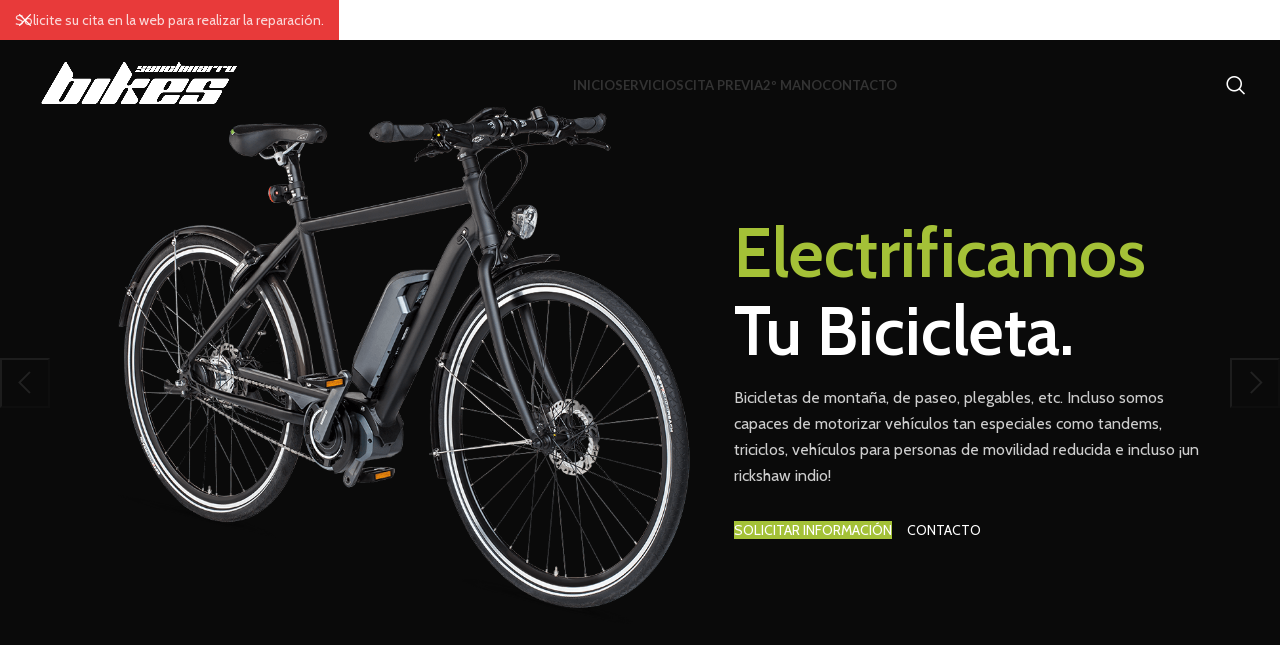

--- FILE ---
content_type: text/html; charset=UTF-8
request_url: https://sanchinarrobikes.com/
body_size: 23083
content:
<!DOCTYPE html>
<html lang="es">
<head>
	<meta charset="UTF-8">
	<link rel="profile" href="https://gmpg.org/xfn/11">
	<link rel="pingback" href="https://sanchinarrobikes.com/xmlrpc.php">

	<title>Sanchinarro Bikes &#8211; Tienda de bicicletas en Sanchinarro Madrid</title>
<meta name='robots' content='max-image-preview:large' />
<link rel='dns-prefetch' href='//fonts.googleapis.com' />
<link rel="alternate" type="application/rss+xml" title="Sanchinarro Bikes &raquo; Feed" href="https://sanchinarrobikes.com/feed/" />
<link rel="alternate" type="application/rss+xml" title="Sanchinarro Bikes &raquo; Feed de los comentarios" href="https://sanchinarrobikes.com/comments/feed/" />
<link rel='stylesheet' id='wp-block-library-css' href='https://sanchinarrobikes.com/wp-includes/css/dist/block-library/style.min.css?ver=6.4.7' type='text/css' media='all' />
<style id='safe-svg-svg-icon-style-inline-css' type='text/css'>
.safe-svg-cover{text-align:center}.safe-svg-cover .safe-svg-inside{display:inline-block;max-width:100%}.safe-svg-cover svg{height:100%;max-height:100%;max-width:100%;width:100%}

</style>
<style id='classic-theme-styles-inline-css' type='text/css'>
/*! This file is auto-generated */
.wp-block-button__link{color:#fff;background-color:#32373c;border-radius:9999px;box-shadow:none;text-decoration:none;padding:calc(.667em + 2px) calc(1.333em + 2px);font-size:1.125em}.wp-block-file__button{background:#32373c;color:#fff;text-decoration:none}
</style>
<style id='global-styles-inline-css' type='text/css'>
body{--wp--preset--color--black: #000000;--wp--preset--color--cyan-bluish-gray: #abb8c3;--wp--preset--color--white: #ffffff;--wp--preset--color--pale-pink: #f78da7;--wp--preset--color--vivid-red: #cf2e2e;--wp--preset--color--luminous-vivid-orange: #ff6900;--wp--preset--color--luminous-vivid-amber: #fcb900;--wp--preset--color--light-green-cyan: #7bdcb5;--wp--preset--color--vivid-green-cyan: #00d084;--wp--preset--color--pale-cyan-blue: #8ed1fc;--wp--preset--color--vivid-cyan-blue: #0693e3;--wp--preset--color--vivid-purple: #9b51e0;--wp--preset--gradient--vivid-cyan-blue-to-vivid-purple: linear-gradient(135deg,rgba(6,147,227,1) 0%,rgb(155,81,224) 100%);--wp--preset--gradient--light-green-cyan-to-vivid-green-cyan: linear-gradient(135deg,rgb(122,220,180) 0%,rgb(0,208,130) 100%);--wp--preset--gradient--luminous-vivid-amber-to-luminous-vivid-orange: linear-gradient(135deg,rgba(252,185,0,1) 0%,rgba(255,105,0,1) 100%);--wp--preset--gradient--luminous-vivid-orange-to-vivid-red: linear-gradient(135deg,rgba(255,105,0,1) 0%,rgb(207,46,46) 100%);--wp--preset--gradient--very-light-gray-to-cyan-bluish-gray: linear-gradient(135deg,rgb(238,238,238) 0%,rgb(169,184,195) 100%);--wp--preset--gradient--cool-to-warm-spectrum: linear-gradient(135deg,rgb(74,234,220) 0%,rgb(151,120,209) 20%,rgb(207,42,186) 40%,rgb(238,44,130) 60%,rgb(251,105,98) 80%,rgb(254,248,76) 100%);--wp--preset--gradient--blush-light-purple: linear-gradient(135deg,rgb(255,206,236) 0%,rgb(152,150,240) 100%);--wp--preset--gradient--blush-bordeaux: linear-gradient(135deg,rgb(254,205,165) 0%,rgb(254,45,45) 50%,rgb(107,0,62) 100%);--wp--preset--gradient--luminous-dusk: linear-gradient(135deg,rgb(255,203,112) 0%,rgb(199,81,192) 50%,rgb(65,88,208) 100%);--wp--preset--gradient--pale-ocean: linear-gradient(135deg,rgb(255,245,203) 0%,rgb(182,227,212) 50%,rgb(51,167,181) 100%);--wp--preset--gradient--electric-grass: linear-gradient(135deg,rgb(202,248,128) 0%,rgb(113,206,126) 100%);--wp--preset--gradient--midnight: linear-gradient(135deg,rgb(2,3,129) 0%,rgb(40,116,252) 100%);--wp--preset--font-size--small: 13px;--wp--preset--font-size--medium: 20px;--wp--preset--font-size--large: 36px;--wp--preset--font-size--x-large: 42px;--wp--preset--spacing--20: 0.44rem;--wp--preset--spacing--30: 0.67rem;--wp--preset--spacing--40: 1rem;--wp--preset--spacing--50: 1.5rem;--wp--preset--spacing--60: 2.25rem;--wp--preset--spacing--70: 3.38rem;--wp--preset--spacing--80: 5.06rem;--wp--preset--shadow--natural: 6px 6px 9px rgba(0, 0, 0, 0.2);--wp--preset--shadow--deep: 12px 12px 50px rgba(0, 0, 0, 0.4);--wp--preset--shadow--sharp: 6px 6px 0px rgba(0, 0, 0, 0.2);--wp--preset--shadow--outlined: 6px 6px 0px -3px rgba(255, 255, 255, 1), 6px 6px rgba(0, 0, 0, 1);--wp--preset--shadow--crisp: 6px 6px 0px rgba(0, 0, 0, 1);}:where(.is-layout-flex){gap: 0.5em;}:where(.is-layout-grid){gap: 0.5em;}body .is-layout-flow > .alignleft{float: left;margin-inline-start: 0;margin-inline-end: 2em;}body .is-layout-flow > .alignright{float: right;margin-inline-start: 2em;margin-inline-end: 0;}body .is-layout-flow > .aligncenter{margin-left: auto !important;margin-right: auto !important;}body .is-layout-constrained > .alignleft{float: left;margin-inline-start: 0;margin-inline-end: 2em;}body .is-layout-constrained > .alignright{float: right;margin-inline-start: 2em;margin-inline-end: 0;}body .is-layout-constrained > .aligncenter{margin-left: auto !important;margin-right: auto !important;}body .is-layout-constrained > :where(:not(.alignleft):not(.alignright):not(.alignfull)){max-width: var(--wp--style--global--content-size);margin-left: auto !important;margin-right: auto !important;}body .is-layout-constrained > .alignwide{max-width: var(--wp--style--global--wide-size);}body .is-layout-flex{display: flex;}body .is-layout-flex{flex-wrap: wrap;align-items: center;}body .is-layout-flex > *{margin: 0;}body .is-layout-grid{display: grid;}body .is-layout-grid > *{margin: 0;}:where(.wp-block-columns.is-layout-flex){gap: 2em;}:where(.wp-block-columns.is-layout-grid){gap: 2em;}:where(.wp-block-post-template.is-layout-flex){gap: 1.25em;}:where(.wp-block-post-template.is-layout-grid){gap: 1.25em;}.has-black-color{color: var(--wp--preset--color--black) !important;}.has-cyan-bluish-gray-color{color: var(--wp--preset--color--cyan-bluish-gray) !important;}.has-white-color{color: var(--wp--preset--color--white) !important;}.has-pale-pink-color{color: var(--wp--preset--color--pale-pink) !important;}.has-vivid-red-color{color: var(--wp--preset--color--vivid-red) !important;}.has-luminous-vivid-orange-color{color: var(--wp--preset--color--luminous-vivid-orange) !important;}.has-luminous-vivid-amber-color{color: var(--wp--preset--color--luminous-vivid-amber) !important;}.has-light-green-cyan-color{color: var(--wp--preset--color--light-green-cyan) !important;}.has-vivid-green-cyan-color{color: var(--wp--preset--color--vivid-green-cyan) !important;}.has-pale-cyan-blue-color{color: var(--wp--preset--color--pale-cyan-blue) !important;}.has-vivid-cyan-blue-color{color: var(--wp--preset--color--vivid-cyan-blue) !important;}.has-vivid-purple-color{color: var(--wp--preset--color--vivid-purple) !important;}.has-black-background-color{background-color: var(--wp--preset--color--black) !important;}.has-cyan-bluish-gray-background-color{background-color: var(--wp--preset--color--cyan-bluish-gray) !important;}.has-white-background-color{background-color: var(--wp--preset--color--white) !important;}.has-pale-pink-background-color{background-color: var(--wp--preset--color--pale-pink) !important;}.has-vivid-red-background-color{background-color: var(--wp--preset--color--vivid-red) !important;}.has-luminous-vivid-orange-background-color{background-color: var(--wp--preset--color--luminous-vivid-orange) !important;}.has-luminous-vivid-amber-background-color{background-color: var(--wp--preset--color--luminous-vivid-amber) !important;}.has-light-green-cyan-background-color{background-color: var(--wp--preset--color--light-green-cyan) !important;}.has-vivid-green-cyan-background-color{background-color: var(--wp--preset--color--vivid-green-cyan) !important;}.has-pale-cyan-blue-background-color{background-color: var(--wp--preset--color--pale-cyan-blue) !important;}.has-vivid-cyan-blue-background-color{background-color: var(--wp--preset--color--vivid-cyan-blue) !important;}.has-vivid-purple-background-color{background-color: var(--wp--preset--color--vivid-purple) !important;}.has-black-border-color{border-color: var(--wp--preset--color--black) !important;}.has-cyan-bluish-gray-border-color{border-color: var(--wp--preset--color--cyan-bluish-gray) !important;}.has-white-border-color{border-color: var(--wp--preset--color--white) !important;}.has-pale-pink-border-color{border-color: var(--wp--preset--color--pale-pink) !important;}.has-vivid-red-border-color{border-color: var(--wp--preset--color--vivid-red) !important;}.has-luminous-vivid-orange-border-color{border-color: var(--wp--preset--color--luminous-vivid-orange) !important;}.has-luminous-vivid-amber-border-color{border-color: var(--wp--preset--color--luminous-vivid-amber) !important;}.has-light-green-cyan-border-color{border-color: var(--wp--preset--color--light-green-cyan) !important;}.has-vivid-green-cyan-border-color{border-color: var(--wp--preset--color--vivid-green-cyan) !important;}.has-pale-cyan-blue-border-color{border-color: var(--wp--preset--color--pale-cyan-blue) !important;}.has-vivid-cyan-blue-border-color{border-color: var(--wp--preset--color--vivid-cyan-blue) !important;}.has-vivid-purple-border-color{border-color: var(--wp--preset--color--vivid-purple) !important;}.has-vivid-cyan-blue-to-vivid-purple-gradient-background{background: var(--wp--preset--gradient--vivid-cyan-blue-to-vivid-purple) !important;}.has-light-green-cyan-to-vivid-green-cyan-gradient-background{background: var(--wp--preset--gradient--light-green-cyan-to-vivid-green-cyan) !important;}.has-luminous-vivid-amber-to-luminous-vivid-orange-gradient-background{background: var(--wp--preset--gradient--luminous-vivid-amber-to-luminous-vivid-orange) !important;}.has-luminous-vivid-orange-to-vivid-red-gradient-background{background: var(--wp--preset--gradient--luminous-vivid-orange-to-vivid-red) !important;}.has-very-light-gray-to-cyan-bluish-gray-gradient-background{background: var(--wp--preset--gradient--very-light-gray-to-cyan-bluish-gray) !important;}.has-cool-to-warm-spectrum-gradient-background{background: var(--wp--preset--gradient--cool-to-warm-spectrum) !important;}.has-blush-light-purple-gradient-background{background: var(--wp--preset--gradient--blush-light-purple) !important;}.has-blush-bordeaux-gradient-background{background: var(--wp--preset--gradient--blush-bordeaux) !important;}.has-luminous-dusk-gradient-background{background: var(--wp--preset--gradient--luminous-dusk) !important;}.has-pale-ocean-gradient-background{background: var(--wp--preset--gradient--pale-ocean) !important;}.has-electric-grass-gradient-background{background: var(--wp--preset--gradient--electric-grass) !important;}.has-midnight-gradient-background{background: var(--wp--preset--gradient--midnight) !important;}.has-small-font-size{font-size: var(--wp--preset--font-size--small) !important;}.has-medium-font-size{font-size: var(--wp--preset--font-size--medium) !important;}.has-large-font-size{font-size: var(--wp--preset--font-size--large) !important;}.has-x-large-font-size{font-size: var(--wp--preset--font-size--x-large) !important;}
.wp-block-navigation a:where(:not(.wp-element-button)){color: inherit;}
:where(.wp-block-post-template.is-layout-flex){gap: 1.25em;}:where(.wp-block-post-template.is-layout-grid){gap: 1.25em;}
:where(.wp-block-columns.is-layout-flex){gap: 2em;}:where(.wp-block-columns.is-layout-grid){gap: 2em;}
.wp-block-pullquote{font-size: 1.5em;line-height: 1.6;}
</style>
<link rel='stylesheet' id='bookly-ladda.min.css-css' href='https://sanchinarrobikes.com/wp-content/plugins/bookly-responsive-appointment-booking-tool/frontend/resources/css/ladda.min.css?ver=22.6' type='text/css' media='all' />
<link rel='stylesheet' id='bookly-picker.classic.css-css' href='https://sanchinarrobikes.com/wp-content/plugins/bookly-responsive-appointment-booking-tool/frontend/resources/css/picker.classic.css?ver=22.6' type='text/css' media='all' />
<link rel='stylesheet' id='bookly-picker.classic.date.css-css' href='https://sanchinarrobikes.com/wp-content/plugins/bookly-responsive-appointment-booking-tool/frontend/resources/css/picker.classic.date.css?ver=22.6' type='text/css' media='all' />
<link rel='stylesheet' id='bookly-intlTelInput.css-css' href='https://sanchinarrobikes.com/wp-content/plugins/bookly-responsive-appointment-booking-tool/frontend/resources/css/intlTelInput.css?ver=22.6' type='text/css' media='all' />
<link rel='stylesheet' id='bookly-bookly-main.css-css' href='https://sanchinarrobikes.com/wp-content/plugins/bookly-responsive-appointment-booking-tool/frontend/resources/css/bookly-main.css?ver=22.6' type='text/css' media='all' />
<link rel='stylesheet' id='js_composer_front-css' href='https://sanchinarrobikes.com/wp-content/plugins/js_composer/assets/css/js_composer.min.css?ver=7.2' type='text/css' media='all' />
<link rel='stylesheet' id='bootstrap-css' href='https://sanchinarrobikes.com/wp-content/themes/woodmart/css/bootstrap-light.min.css?ver=7.3.4' type='text/css' media='all' />
<link rel='stylesheet' id='woodmart-style-css' href='https://sanchinarrobikes.com/wp-content/themes/woodmart/css/parts/base.min.css?ver=7.3.4' type='text/css' media='all' />
<link rel='stylesheet' id='wd-widget-wd-recent-posts-css' href='https://sanchinarrobikes.com/wp-content/themes/woodmart/css/parts/widget-wd-recent-posts.min.css?ver=7.3.4' type='text/css' media='all' />
<link rel='stylesheet' id='wd-widget-nav-css' href='https://sanchinarrobikes.com/wp-content/themes/woodmart/css/parts/widget-nav.min.css?ver=7.3.4' type='text/css' media='all' />
<link rel='stylesheet' id='wd-wp-gutenberg-css' href='https://sanchinarrobikes.com/wp-content/themes/woodmart/css/parts/wp-gutenberg.min.css?ver=7.3.4' type='text/css' media='all' />
<link rel='stylesheet' id='wd-wpcf7-css' href='https://sanchinarrobikes.com/wp-content/themes/woodmart/css/parts/int-wpcf7.min.css?ver=7.3.4' type='text/css' media='all' />
<link rel='stylesheet' id='wd-mc4wp-css' href='https://sanchinarrobikes.com/wp-content/themes/woodmart/css/parts/int-mc4wp.min.css?ver=7.3.4' type='text/css' media='all' />
<link rel='stylesheet' id='wd-revolution-slider-css' href='https://sanchinarrobikes.com/wp-content/themes/woodmart/css/parts/int-rev-slider.min.css?ver=7.3.4' type='text/css' media='all' />
<link rel='stylesheet' id='wd-wpbakery-base-css' href='https://sanchinarrobikes.com/wp-content/themes/woodmart/css/parts/int-wpb-base.min.css?ver=7.3.4' type='text/css' media='all' />
<link rel='stylesheet' id='wd-wpbakery-base-deprecated-css' href='https://sanchinarrobikes.com/wp-content/themes/woodmart/css/parts/int-wpb-base-deprecated.min.css?ver=7.3.4' type='text/css' media='all' />
<link rel='stylesheet' id='wd-notices-fixed-css' href='https://sanchinarrobikes.com/wp-content/themes/woodmart/css/parts/woo-opt-sticky-notices.min.css?ver=7.3.4' type='text/css' media='all' />
<link rel='stylesheet' id='child-style-css' href='https://sanchinarrobikes.com/wp-content/themes/woodmart-child/style.css?ver=7.3.4' type='text/css' media='all' />
<link rel='stylesheet' id='wd-header-base-css' href='https://sanchinarrobikes.com/wp-content/themes/woodmart/css/parts/header-base.min.css?ver=7.3.4' type='text/css' media='all' />
<link rel='stylesheet' id='wd-mod-tools-css' href='https://sanchinarrobikes.com/wp-content/themes/woodmart/css/parts/mod-tools.min.css?ver=7.3.4' type='text/css' media='all' />
<link rel='stylesheet' id='wd-header-search-css' href='https://sanchinarrobikes.com/wp-content/themes/woodmart/css/parts/header-el-search.min.css?ver=7.3.4' type='text/css' media='all' />
<link rel='stylesheet' id='wd-header-cart-side-css' href='https://sanchinarrobikes.com/wp-content/themes/woodmart/css/parts/header-el-cart-side.min.css?ver=7.3.4' type='text/css' media='all' />
<link rel='stylesheet' id='wd-slider-css' href='https://sanchinarrobikes.com/wp-content/themes/woodmart/css/parts/el-slider.min.css?ver=7.3.4' type='text/css' media='all' />
<link rel='stylesheet' id='wd-slider-arrows-css' href='https://sanchinarrobikes.com/wp-content/themes/woodmart/css/parts/el-slider-arrows.min.css?ver=7.3.4' type='text/css' media='all' />
<link rel='stylesheet' id='wd-slider-dots-css' href='https://sanchinarrobikes.com/wp-content/themes/woodmart/css/parts/el-slider-dots.min.css?ver=7.3.4' type='text/css' media='all' />
<link rel='stylesheet' id='wd-slider-dots-style-1-css' href='https://sanchinarrobikes.com/wp-content/themes/woodmart/css/parts/el-slider-dots-style-1.min.css?ver=7.3.4' type='text/css' media='all' />
<link rel='stylesheet' id='wd-animations-css' href='https://sanchinarrobikes.com/wp-content/themes/woodmart/css/parts/mod-animations-transform.min.css?ver=7.3.4' type='text/css' media='all' />
<link rel='stylesheet' id='wd-responsive-text-css' href='https://sanchinarrobikes.com/wp-content/themes/woodmart/css/parts/el-responsive-text.min.css?ver=7.3.4' type='text/css' media='all' />
<link rel='stylesheet' id='wd-section-title-css' href='https://sanchinarrobikes.com/wp-content/themes/woodmart/css/parts/el-section-title.min.css?ver=7.3.4' type='text/css' media='all' />
<link rel='stylesheet' id='wd-mod-highlighted-text-css' href='https://sanchinarrobikes.com/wp-content/themes/woodmart/css/parts/mod-highlighted-text.min.css?ver=7.3.4' type='text/css' media='all' />
<link rel='stylesheet' id='wd-image-hotspot-css' href='https://sanchinarrobikes.com/wp-content/themes/woodmart/css/parts/el-hotspot.min.css?ver=7.3.4' type='text/css' media='all' />
<link rel='stylesheet' id='wd-mod-more-description-css' href='https://sanchinarrobikes.com/wp-content/themes/woodmart/css/parts/mod-more-description.min.css?ver=7.3.4' type='text/css' media='all' />
<link rel='stylesheet' id='wd-info-box-css' href='https://sanchinarrobikes.com/wp-content/themes/woodmart/css/parts/el-info-box.min.css?ver=7.3.4' type='text/css' media='all' />
<link rel='stylesheet' id='wd-footer-base-css' href='https://sanchinarrobikes.com/wp-content/themes/woodmart/css/parts/footer-base.min.css?ver=7.3.4' type='text/css' media='all' />
<link rel='stylesheet' id='wd-scroll-top-css' href='https://sanchinarrobikes.com/wp-content/themes/woodmart/css/parts/opt-scrolltotop.min.css?ver=7.3.4' type='text/css' media='all' />
<link rel='stylesheet' id='wd-wd-search-results-css' href='https://sanchinarrobikes.com/wp-content/themes/woodmart/css/parts/wd-search-results.min.css?ver=7.3.4' type='text/css' media='all' />
<link rel='stylesheet' id='wd-wd-search-form-css' href='https://sanchinarrobikes.com/wp-content/themes/woodmart/css/parts/wd-search-form.min.css?ver=7.3.4' type='text/css' media='all' />
<link rel='stylesheet' id='wd-header-banner-css' href='https://sanchinarrobikes.com/wp-content/themes/woodmart/css/parts/opt-header-banner.min.css?ver=7.3.4' type='text/css' media='all' />
<link rel='stylesheet' id='wd-header-search-fullscreen-css' href='https://sanchinarrobikes.com/wp-content/themes/woodmart/css/parts/header-el-search-fullscreen-general.min.css?ver=7.3.4' type='text/css' media='all' />
<link rel='stylesheet' id='wd-header-search-fullscreen-1-css' href='https://sanchinarrobikes.com/wp-content/themes/woodmart/css/parts/header-el-search-fullscreen-1.min.css?ver=7.3.4' type='text/css' media='all' />
<link rel='stylesheet' id='xts-google-fonts-css' href='https://fonts.googleapis.com/css?family=Cabin%3A400%2C600%7CLato%3A400%2C700&#038;ver=7.3.4' type='text/css' media='all' />
<script type="text/javascript" src="https://sanchinarrobikes.com/wp-includes/js/jquery/jquery.min.js?ver=3.7.1" id="jquery-core-js"></script>
<script type="text/javascript" src="https://sanchinarrobikes.com/wp-includes/js/jquery/jquery-migrate.min.js?ver=3.4.1" id="jquery-migrate-js"></script>
<script type="text/javascript" src="https://sanchinarrobikes.com/wp-content/plugins/bookly-responsive-appointment-booking-tool/frontend/resources/js/spin.min.js?ver=22.6" id="bookly-spin.min.js-js"></script>
<script type="text/javascript" id="bookly-globals-js-extra">
/* <![CDATA[ */
var BooklyL10nGlobal = {"csrf_token":"0c80fe271e","ajax_url_backend":"https:\/\/sanchinarrobikes.com\/wp-admin\/admin-ajax.php","ajax_url_frontend":"https:\/\/sanchinarrobikes.com\/wp-admin\/admin-ajax.php","mjsTimeFormat":"HH:mm","datePicker":{"format":"DD\/MM\/YYYY","monthNames":["enero","febrero","marzo","abril","mayo","junio","julio","agosto","septiembre","octubre","noviembre","diciembre"],"daysOfWeek":["Dom","Lun","Mar","Mi\u00e9","Jue","Vie","S\u00e1b"],"firstDay":1,"monthNamesShort":["Ene","Feb","Mar","Abr","May","Jun","Jul","Ago","Sep","Oct","Nov","Dic"],"dayNames":["domingo","lunes","martes","mi\u00e9rcoles","jueves","viernes","s\u00e1bado"],"dayNamesShort":["Dom","Lun","Mar","Mi\u00e9","Jue","Vie","S\u00e1b"],"meridiem":{"am":"am","pm":"pm","AM":"AM","PM":"PM"}},"dateRange":{"format":"DD\/MM\/YYYY","applyLabel":"Aplicar","cancelLabel":"Cancelar","fromLabel":"De","toLabel":"Para","customRangeLabel":"Rango personalizado","tomorrow":"Ma\u00f1ana","today":"Hoy","yesterday":"Ayer","last_7":"Los \u00faltimos 7 d\u00edas","last_30":"Los \u00faltimos 30 d\u00edas","next_7":"Pr\u00f3ximos 7 d\u00edas","next_30":"Pr\u00f3ximos 30 d\u00edas","thisMonth":"Este mes","nextMonth":"El mes que viene","firstDay":1},"addons":[],"cloud_products":"","data":{}};
/* ]]> */
</script>
<script type="text/javascript" src="https://sanchinarrobikes.com/wp-content/plugins/bookly-responsive-appointment-booking-tool/frontend/resources/js/ladda.min.js?ver=22.6" id="bookly-ladda.min.js-js"></script>
<script type="text/javascript" src="https://sanchinarrobikes.com/wp-content/plugins/bookly-responsive-appointment-booking-tool/backend/resources/js/moment.min.js?ver=22.6" id="bookly-moment.min.js-js"></script>
<script type="text/javascript" src="https://sanchinarrobikes.com/wp-content/plugins/bookly-responsive-appointment-booking-tool/frontend/resources/js/hammer.min.js?ver=22.6" id="bookly-hammer.min.js-js"></script>
<script type="text/javascript" src="https://sanchinarrobikes.com/wp-content/plugins/bookly-responsive-appointment-booking-tool/frontend/resources/js/jquery.hammer.min.js?ver=22.6" id="bookly-jquery.hammer.min.js-js"></script>
<script type="text/javascript" src="https://sanchinarrobikes.com/wp-content/plugins/bookly-responsive-appointment-booking-tool/frontend/resources/js/picker.js?ver=22.6" id="bookly-picker.js-js"></script>
<script type="text/javascript" src="https://sanchinarrobikes.com/wp-content/plugins/bookly-responsive-appointment-booking-tool/frontend/resources/js/picker.date.js?ver=22.6" id="bookly-picker.date.js-js"></script>
<script type="text/javascript" id="bookly-bookly.min.js-js-extra">
/* <![CDATA[ */
var BooklyL10n = {"ajaxurl":"https:\/\/sanchinarrobikes.com\/wp-admin\/admin-ajax.php","csrf_token":"0c80fe271e","today":"Hoy","months":["enero","febrero","marzo","abril","mayo","junio","julio","agosto","septiembre","octubre","noviembre","diciembre"],"days":["domingo","lunes","martes","mi\u00e9rcoles","jueves","viernes","s\u00e1bado"],"daysShort":["Dom","Lun","Mar","Mi\u00e9","Jue","Vie","S\u00e1b"],"monthsShort":["Ene","Feb","Mar","Abr","May","Jun","Jul","Ago","Sep","Oct","Nov","Dic"],"nextMonth":"El mes que viene","prevMonth":"El mes anterior","show_more":"Mostrar m\u00e1s","sessionHasExpired":"Su sesi\u00f3n ha caducado. Por favor presione \"Ok\" para actualizar la p\u00e1gina"};
/* ]]> */
</script>
<script type="text/javascript" src="https://sanchinarrobikes.com/wp-content/plugins/bookly-responsive-appointment-booking-tool/frontend/resources/js/bookly.min.js?ver=22.6" id="bookly-bookly.min.js-js"></script>
<script type="text/javascript" src="https://sanchinarrobikes.com/wp-content/plugins/bookly-responsive-appointment-booking-tool/frontend/resources/js/intlTelInput.min.js?ver=22.6" id="bookly-intlTelInput.min.js-js"></script>
<script type="text/javascript" src="https://sanchinarrobikes.com/wp-content/themes/woodmart/js/libs/device.min.js?ver=7.3.4" id="wd-device-library-js"></script>
<script type="text/javascript" src="https://sanchinarrobikes.com/wp-content/themes/woodmart/js/scripts/global/scrollBar.min.js?ver=7.3.4" id="wd-scrollbar-js"></script>
<script></script><link rel="https://api.w.org/" href="https://sanchinarrobikes.com/wp-json/" /><link rel="alternate" type="application/json" href="https://sanchinarrobikes.com/wp-json/wp/v2/pages/1641" /><link rel="EditURI" type="application/rsd+xml" title="RSD" href="https://sanchinarrobikes.com/xmlrpc.php?rsd" />
<meta name="generator" content="WordPress 6.4.7" />
<link rel="canonical" href="https://sanchinarrobikes.com/" />
<link rel='shortlink' href='https://sanchinarrobikes.com/' />
<link rel="alternate" type="application/json+oembed" href="https://sanchinarrobikes.com/wp-json/oembed/1.0/embed?url=https%3A%2F%2Fsanchinarrobikes.com%2F" />
<link rel="alternate" type="text/xml+oembed" href="https://sanchinarrobikes.com/wp-json/oembed/1.0/embed?url=https%3A%2F%2Fsanchinarrobikes.com%2F&#038;format=xml" />
					<meta name="viewport" content="width=device-width, initial-scale=1.0, maximum-scale=1.0, user-scalable=no">
									<meta name="generator" content="Powered by WPBakery Page Builder - drag and drop page builder for WordPress."/>
<meta name="generator" content="Powered by Slider Revolution 6.6.18 - responsive, Mobile-Friendly Slider Plugin for WordPress with comfortable drag and drop interface." />
<link rel="icon" href="https://sanchinarrobikes.com/wp-content/uploads/2021/01/cropped-favicon-32x32.png" sizes="32x32" />
<link rel="icon" href="https://sanchinarrobikes.com/wp-content/uploads/2021/01/cropped-favicon-192x192.png" sizes="192x192" />
<link rel="apple-touch-icon" href="https://sanchinarrobikes.com/wp-content/uploads/2021/01/cropped-favicon-180x180.png" />
<meta name="msapplication-TileImage" content="https://sanchinarrobikes.com/wp-content/uploads/2021/01/cropped-favicon-270x270.png" />
<script>function setREVStartSize(e){
			//window.requestAnimationFrame(function() {
				window.RSIW = window.RSIW===undefined ? window.innerWidth : window.RSIW;
				window.RSIH = window.RSIH===undefined ? window.innerHeight : window.RSIH;
				try {
					var pw = document.getElementById(e.c).parentNode.offsetWidth,
						newh;
					pw = pw===0 || isNaN(pw) || (e.l=="fullwidth" || e.layout=="fullwidth") ? window.RSIW : pw;
					e.tabw = e.tabw===undefined ? 0 : parseInt(e.tabw);
					e.thumbw = e.thumbw===undefined ? 0 : parseInt(e.thumbw);
					e.tabh = e.tabh===undefined ? 0 : parseInt(e.tabh);
					e.thumbh = e.thumbh===undefined ? 0 : parseInt(e.thumbh);
					e.tabhide = e.tabhide===undefined ? 0 : parseInt(e.tabhide);
					e.thumbhide = e.thumbhide===undefined ? 0 : parseInt(e.thumbhide);
					e.mh = e.mh===undefined || e.mh=="" || e.mh==="auto" ? 0 : parseInt(e.mh,0);
					if(e.layout==="fullscreen" || e.l==="fullscreen")
						newh = Math.max(e.mh,window.RSIH);
					else{
						e.gw = Array.isArray(e.gw) ? e.gw : [e.gw];
						for (var i in e.rl) if (e.gw[i]===undefined || e.gw[i]===0) e.gw[i] = e.gw[i-1];
						e.gh = e.el===undefined || e.el==="" || (Array.isArray(e.el) && e.el.length==0)? e.gh : e.el;
						e.gh = Array.isArray(e.gh) ? e.gh : [e.gh];
						for (var i in e.rl) if (e.gh[i]===undefined || e.gh[i]===0) e.gh[i] = e.gh[i-1];
											
						var nl = new Array(e.rl.length),
							ix = 0,
							sl;
						e.tabw = e.tabhide>=pw ? 0 : e.tabw;
						e.thumbw = e.thumbhide>=pw ? 0 : e.thumbw;
						e.tabh = e.tabhide>=pw ? 0 : e.tabh;
						e.thumbh = e.thumbhide>=pw ? 0 : e.thumbh;
						for (var i in e.rl) nl[i] = e.rl[i]<window.RSIW ? 0 : e.rl[i];
						sl = nl[0];
						for (var i in nl) if (sl>nl[i] && nl[i]>0) { sl = nl[i]; ix=i;}
						var m = pw>(e.gw[ix]+e.tabw+e.thumbw) ? 1 : (pw-(e.tabw+e.thumbw)) / (e.gw[ix]);
						newh =  (e.gh[ix] * m) + (e.tabh + e.thumbh);
					}
					var el = document.getElementById(e.c);
					if (el!==null && el) el.style.height = newh+"px";
					el = document.getElementById(e.c+"_wrapper");
					if (el!==null && el) {
						el.style.height = newh+"px";
						el.style.display = "block";
					}
				} catch(e){
					console.log("Failure at Presize of Slider:" + e)
				}
			//});
		  };</script>
		<style type="text/css" id="wp-custom-css">
			.grecaptcha-badge {opacity:0}		</style>
		<style>
		
		</style><style data-type="woodmart_shortcodes-custom-css">#wd-600c7c2353e91 .woodmart-title-container{line-height:56px;font-size:46px;}#wd-600c7c37b14fc .woodmart-text-block{line-height:26px;font-size:16px;}#wd-600ca96d793ce .woodmart-text-block{line-height:80px;font-size:70px;}#wd-600caa4db93a4 .woodmart-text-block{line-height:26px;font-size:16px;}#wd-601044fe90f88 .woodmart-text-block{line-height:72px;font-size:62px;}#wd-601045b4e3483 .woodmart-text-block{line-height:26px;font-size:16px;}#wd-6010471a6ccf9 .woodmart-text-block{line-height:52px;font-size:42px;}#wd-600cad0defa8e .woodmart-text-block{line-height:26px;font-size:16px;}#wd-600cad21c2fd5 .woodmart-text-block{line-height:26px;font-size:16px;}#wd-600cad2f1196c .woodmart-text-block{line-height:26px;font-size:16px;}@media (max-width: 1199px) {#wd-600c7c2353e91 .woodmart-title-container{line-height:48px;font-size:38px;}#wd-600c7c37b14fc .woodmart-text-block{line-height:26px;font-size:16px;}#wd-600ca96d793ce .woodmart-text-block{line-height:48px;font-size:38px;}#wd-600caa4db93a4 .woodmart-text-block{line-height:26px;font-size:16px;}#wd-601044fe90f88 .woodmart-text-block{line-height:48px;font-size:38px;}#wd-601045b4e3483 .woodmart-text-block{line-height:26px;font-size:16px;}#wd-6010471a6ccf9 .woodmart-text-block{line-height:48px;font-size:38px;}}@media (max-width: 767px) {#wd-600c7c2353e91 .woodmart-title-container{line-height:42px;font-size:32px;}#wd-600c7c37b14fc .woodmart-text-block{line-height:24px;font-size:14px;}#wd-600ca96d793ce .woodmart-text-block{line-height:42px;font-size:32px;}#wd-600caa4db93a4 .woodmart-text-block{line-height:24px;font-size:14px;}#wd-601044fe90f88 .woodmart-text-block{line-height:42px;font-size:32px;}#wd-601045b4e3483 .woodmart-text-block{line-height:24px;font-size:14px;}#wd-6010471a6ccf9 .woodmart-text-block{line-height:42px;font-size:32px;}}</style><style type="text/css" data-type="vc_shortcodes-custom-css">.vc_custom_1611427388442{background-color: #0a0a0a !important;}.vc_custom_1530609098482{margin-bottom: 8vh !important;}.vc_custom_1531484366685{padding-top: 10vh !important;padding-bottom: 5vh !important;background-color: #202020 !important;background-position: center !important;background-repeat: no-repeat !important;background-size: cover !important;}.vc_custom_1611443326470{padding-top: 8vh !important;padding-bottom: 4vh !important;background-position: center !important;background-repeat: no-repeat !important;background-size: cover !important;}.vc_custom_1530778939489{margin-bottom: 2vh !important;}.vc_custom_1611443927838{margin-bottom: 8vh !important;}.vc_custom_1530777869564{margin-bottom: -40px !important;padding-bottom: 4vh !important;}.vc_custom_1533195526368{padding-top: 0px !important;}.vc_custom_1611430965297{margin-bottom: 15px !important;}.vc_custom_1611430988657{margin-bottom: 15px !important;}.vc_custom_1530695526436{margin-bottom: 2vh !important;}.vc_custom_1530779343848{margin-bottom: 2vh !important;padding-top: 0px !important;}.vc_custom_1530779353625{margin-bottom: 2vh !important;padding-top: 0px !important;}.vc_custom_1611442577043{margin-bottom: 15px !important;}.vc_custom_1611443312548{margin-bottom: 0px !important;}.vc_custom_1611442528630{padding-top: 0px !important;}.vc_custom_1611443357520{padding-top: 0px !important;}.vc_custom_1530782250887{margin-bottom: 35px !important;}.vc_custom_1530779043559{margin-bottom: 8vh !important;padding-top: 0px !important;padding-right: 10% !important;padding-left: 10% !important;}.vc_custom_1531485625410{margin-bottom: 8vh !important;padding-top: 4vh !important;background-image: url(https://dummy.xtemos.com/woodmart/demos/wp-content/uploads/sites/2/2017/06/wood-main-bg.jpg?id=44) !important;background-position: center !important;background-repeat: no-repeat !important;background-size: cover !important;}.vc_custom_1611679017206{margin-bottom: 15px !important;}.vc_custom_1611679270682{margin-right: 10% !important;margin-bottom: 4vh !important;}.vc_custom_1611679440231{margin-right: 10% !important;margin-bottom: 4vh !important;}.vc_custom_1611679346193{margin-right: 10% !important;margin-bottom: 4vh !important;}.vc_custom_1611679382758{margin-right: 10% !important;margin-bottom: 4vh !important;}.vc_custom_1611443281341{margin-bottom: 0px !important;margin-left: -300px !important;}.vc_custom_1530778925405{margin-bottom: 4vh !important;}.vc_custom_1530778928554{margin-bottom: 4vh !important;}.vc_custom_1530778932235{margin-bottom: 4vh !important;}.vc_custom_1530778935379{margin-bottom: 4vh !important;padding-top: 0px !important;}.vc_custom_1611679523724{margin-bottom: 0px !important;}.vc_custom_1611443488180{margin-bottom: 15px !important;}.vc_custom_1611443569091{margin-right: 20px !important;margin-bottom: 25px !important;}.vc_custom_1759915418293{margin-right: 20px !important;margin-bottom: 0px !important;}.vc_custom_1611443500827{margin-bottom: 15px !important;}.vc_custom_1611443790297{margin-right: 20px !important;margin-bottom: 25px !important;}.vc_custom_1611443846674{margin-right: 20px !important;margin-bottom: 0px !important;}.vc_custom_1611443512845{margin-bottom: 10px !important;}.vc_custom_1531485377868{margin-bottom: 0px !important;}.vc_custom_1530777854828{margin-bottom: 4vh !important;}.vc_custom_1530777858243{margin-bottom: 4vh !important;}.vc_custom_1530777861273{margin-bottom: 4vh !important;}.vc_custom_1530777864640{margin-bottom: 4vh !important;}.vc_custom_1611588189514{margin-bottom: 0px !important;padding-right: 10px !important;padding-left: 10px !important;}.vc_custom_1611681615751{margin-bottom: 0px !important;padding-right: 10px !important;padding-left: 10px !important;}.vc_custom_1611588718440{margin-bottom: 0px !important;padding-right: 10px !important;padding-left: 10px !important;}.vc_custom_1611681681978{margin-bottom: 0px !important;padding-right: 10px !important;padding-left: 10px !important;}</style><noscript><style> .wpb_animate_when_almost_visible { opacity: 1; }</style></noscript>			<style id="wd-style-header_635327-css" data-type="wd-style-header_635327">
				:root{
	--wd-top-bar-h: 0.001px;
	--wd-top-bar-sm-h: 0.001px;
	--wd-top-bar-sticky-h: 0.001px;

	--wd-header-general-h: 90px;
	--wd-header-general-sm-h: 60px;
	--wd-header-general-sticky-h: 60px;

	--wd-header-bottom-h: 0.001px;
	--wd-header-bottom-sm-h: 0.001px;
	--wd-header-bottom-sticky-h: 0.001px;

	--wd-header-clone-h: 0.001px;
}


.whb-sticked .whb-general-header .wd-dropdown {
	margin-top: 10px;
}

.whb-sticked .whb-general-header .wd-dropdown:after {
	height: 20px;
}



@media (min-width: 1025px) {
	
		.whb-general-header-inner {
		height: 90px;
		max-height: 90px;
	}

		.whb-sticked .whb-general-header-inner {
		height: 60px;
		max-height: 60px;
	}
		
	
	
			.wd-header-overlap .title-size-small {
		padding-top: 110px;
	}

	.wd-header-overlap .title-size-default {
		padding-top: 150px;
	}

	.wd-header-overlap .title-size-large {
		padding-top: 190px;
	}

		.wd-header-overlap .without-title.title-size-small {
		padding-top: 90px;
	}

	.wd-header-overlap .without-title.title-size-default {
		padding-top: 125px;
	}

	.wd-header-overlap .without-title.title-size-large {
		padding-top: 150px;
	}

		.single-product .whb-overcontent:not(.whb-custom-header) {
		padding-top: 90px;
	}
	}

@media (max-width: 1024px) {
	
		.whb-general-header-inner {
		height: 60px;
		max-height: 60px;
	}
	
	
	
			.wd-header-overlap .page-title {
		padding-top: 75px;
	}

		.wd-header-overlap .without-title.title-shop {
		padding-top: 60px;
	}

		.single-product .whb-overcontent:not(.whb-custom-header) {
		padding-top: 60px;
	}
	}
		
.whb-general-header {
	border-bottom-width: 0px;border-bottom-style: solid;
}

.whb-header-bottom {
	border-bottom-width: 0px;border-bottom-style: solid;
}
			</style>
						<style id="wd-style-theme_settings_default-css" data-type="wd-style-theme_settings_default">
				@font-face {
	font-weight: normal;
	font-style: normal;
	font-family: "woodmart-font";
	src: url("//sanchinarrobikes.com/wp-content/themes/woodmart/fonts/woodmart-font-1-400.woff2?v=7.3.4") format("woff2");
}

.wd-popup.wd-promo-popup{
	background-color:#111111;
	background-image: none;
	background-repeat:no-repeat;
	background-size:contain;
	background-position:left center;
}

.header-banner{
	background-color:#E83A3A;
	background-image: none;
}

.page-title-default{
	background-color:#0a0a0a;
	background-image: none;
	background-size:cover;
	background-position:center center;
}

.footer-container{
	background-color:#2b2b2b;
	background-image: none;
	background-size:cover;
}

:root{
--wd-text-font:"Cabin", Arial, Helvetica, sans-serif;
--wd-text-font-weight:400;
--wd-text-color:#777777;
--wd-text-font-size:14px;
}
:root{
--wd-title-font:"Cabin", Arial, Helvetica, sans-serif;
--wd-title-font-weight:600;
--wd-title-color:#242424;
}
:root{
--wd-entities-title-font:"Cabin", Arial, Helvetica, sans-serif;
--wd-entities-title-font-weight:600;
--wd-entities-title-color:#333333;
--wd-entities-title-color-hover:rgb(51 51 51 / 65%);
}
:root{
--wd-alternative-font:"Lato", Arial, Helvetica, sans-serif;
}
:root{
--wd-widget-title-font:"Cabin", Arial, Helvetica, sans-serif;
--wd-widget-title-font-weight:600;
--wd-widget-title-transform:uppercase;
--wd-widget-title-color:#333;
--wd-widget-title-font-size:16px;
}
:root{
--wd-header-el-font:"Lato", Arial, Helvetica, sans-serif;
--wd-header-el-font-weight:700;
--wd-header-el-transform:uppercase;
--wd-header-el-font-size:13px;
}
:root{
--wd-primary-color:#a4c137;
}
:root{
--wd-alternative-color:#e83a3a;
}
:root{
--wd-link-color:#333333;
--wd-link-color-hover:#242424;
}
:root{
--btn-default-bgcolor:#f7f7f7;
}
:root{
--btn-default-bgcolor-hover:#efefef;
}
:root{
--btn-accented-bgcolor:#E83A3A;
}
:root{
--btn-accented-bgcolor-hover:#D23339;
}
:root{
--notices-success-bg:#459647;
}
:root{
--notices-success-color:#fff;
}
:root{
--notices-warning-bg:#E0B252;
}
:root{
--notices-warning-color:#fff;
}
	:root{
					
			
							--wd-form-brd-radius: 0px;
					
					--wd-form-brd-width: 2px;
		
					--btn-default-color: #333;
		
					--btn-default-color-hover: #333;
		
					--btn-accented-color: #fff;
		
					--btn-accented-color-hover: #fff;
		
									--btn-default-brd-radius: 0px;
				--btn-default-box-shadow: none;
				--btn-default-box-shadow-hover: none;
				--btn-default-box-shadow-active: none;
				--btn-default-bottom: 0px;
			
			
			
					
									--btn-accented-brd-radius: 0px;
				--btn-accented-box-shadow: none;
				--btn-accented-box-shadow-hover: none;
				--btn-accented-box-shadow-active: none;
				--btn-accented-bottom: 0px;
			
			
			
					
							
					--wd-brd-radius: 0px;
		
			}

	
	
			:root{
			--wd-container-w: 1222px;
		}
	
			@media (min-width: 1222px) {
			[data-vc-full-width]:not([data-vc-stretch-content]),
			:is(.vc_section, .vc_row).wd-section-stretch {
				padding-left: calc((100vw - 1222px - var(--wd-sticky-nav-w) - var(--wd-scroll-w)) / 2);
				padding-right: calc((100vw - 1222px - var(--wd-sticky-nav-w) - var(--wd-scroll-w)) / 2);
			}
		}
	
			div.wd-popup.popup-quick-view {
			max-width: 920px;
		}
	
	
	
			:root {
			--wd-header-banner-h: 40px;
		}
		@media (max-width: 1024px) {
			:root {
				--wd-header-banner-h: 40px;
			}
		}
	
			.woodmart-woocommerce-layered-nav .wd-scroll-content {
			max-height: 280px;
		}
	
	
			</style>
			</head>

<body data-rsssl=1 class="home page-template-default page page-id-1641 wrapper-full-width  categories-accordion-on header-banner-enabled woodmart-ajax-shop-on offcanvas-sidebar-mobile offcanvas-sidebar-tablet notifications-sticky wd-header-overlap dropdowns-color-light wpb-js-composer js-comp-ver-7.2 vc_responsive">
			<script type="text/javascript" id="wd-flicker-fix">// Flicker fix.</script>	
	
	<div class="website-wrapper">
									<header class="whb-header whb-header_635327 whb-overcontent whb-sticky-shadow whb-scroll-stick whb-sticky-real">
					<div class="whb-main-header">
	
<div class="whb-row whb-general-header whb-sticky-row whb-without-bg whb-without-border whb-color-light whb-flex-flex-middle">
	<div class="container">
		<div class="whb-flex-row whb-general-header-inner">
			<div class="whb-column whb-col-left whb-visible-lg">
	<div class="site-logo wd-switch-logo">
	<a href="https://sanchinarrobikes.com/" class="wd-logo wd-main-logo" rel="home">
		<img src="https://sanchinarrobikes.com/wp-content/uploads/2021/01/logoblanco.png" alt="Sanchinarro Bikes" style="max-width: 210px;" />	</a>
					<a href="https://sanchinarrobikes.com/" class="wd-logo wd-sticky-logo" rel="home">
			<img src="https://sanchinarrobikes.com/wp-content/uploads/2021/01/logoblanco.png" alt="Sanchinarro Bikes" style="max-width: 250px;" />		</a>
	</div>
</div>
<div class="whb-column whb-col-center whb-visible-lg">
	<div class="wd-header-nav wd-header-main-nav text-center wd-design-1" role="navigation" aria-label="Main navigation">
	<ul id="menu-menu-principal" class="menu wd-nav wd-nav-main wd-style-default wd-gap-s"><li id="menu-item-7136" class="menu-item menu-item-type-post_type menu-item-object-page menu-item-home current-menu-item page_item page-item-1641 current_page_item menu-item-7136 item-level-0 menu-simple-dropdown wd-event-hover" ><a href="https://sanchinarrobikes.com/" class="woodmart-nav-link"><span class="nav-link-text">Inicio</span></a></li>
<li id="menu-item-7280" class="menu-item menu-item-type-post_type menu-item-object-page menu-item-7280 item-level-0 menu-simple-dropdown wd-event-hover" ><a href="https://sanchinarrobikes.com/tarifas/" class="woodmart-nav-link"><span class="nav-link-text">Servicios</span></a></li>
<li id="menu-item-7281" class="menu-item menu-item-type-post_type menu-item-object-page menu-item-7281 item-level-0 menu-simple-dropdown wd-event-hover" ><a href="https://sanchinarrobikes.com/solicitar-reparacion/" class="woodmart-nav-link"><span class="nav-link-text">Cita previa</span></a></li>
<li id="menu-item-7140" class="menu-item menu-item-type-custom menu-item-object-custom menu-item-7140 item-level-0 menu-simple-dropdown wd-event-hover" ><a href="/tienda" class="woodmart-nav-link"><span class="nav-link-text">2º Mano</span></a></li>
<li id="menu-item-7137" class="menu-item menu-item-type-post_type menu-item-object-page menu-item-7137 item-level-0 menu-simple-dropdown wd-event-hover" ><a href="https://sanchinarrobikes.com/contacto/" class="woodmart-nav-link"><span class="nav-link-text">Contacto</span></a></li>
</ul></div><!--END MAIN-NAV-->
</div>
<div class="whb-column whb-col-right whb-visible-lg">
	<div class="wd-header-search wd-tools-element wd-design-1 wd-style-icon wd-display-full-screen whb-9x1ytaxq7aphtb3npidp" title="Search">
	<a href="javascript:void(0);" aria-label="Search">
		
			<span class="wd-tools-icon">
							</span>

			<span class="wd-tools-text">
				Search			</span>

			</a>
	</div>
</div>
<div class="whb-column whb-mobile-left whb-hidden-lg">
	<div class="wd-tools-element wd-header-mobile-nav wd-style-text wd-design-1 whb-g1k0m1tib7raxrwkm1t3">
	<a href="#" rel="nofollow" aria-label="Open mobile menu">
		
		<span class="wd-tools-icon">
					</span>

		<span class="wd-tools-text">Menu</span>

			</a>
</div><!--END wd-header-mobile-nav--></div>
<div class="whb-column whb-mobile-center whb-hidden-lg">
	<div class="site-logo wd-switch-logo">
	<a href="https://sanchinarrobikes.com/" class="wd-logo wd-main-logo" rel="home">
		<img src="https://sanchinarrobikes.com/wp-content/uploads/2021/01/logoblanco.png" alt="Sanchinarro Bikes" style="max-width: 138px;" />	</a>
					<a href="https://sanchinarrobikes.com/" class="wd-logo wd-sticky-logo" rel="home">
			<img src="https://sanchinarrobikes.com/wp-content/uploads/2021/01/logoblanco.png" alt="Sanchinarro Bikes" style="max-width: 150px;" />		</a>
	</div>
</div>
<div class="whb-column whb-mobile-right whb-hidden-lg whb-empty-column">
	</div>
		</div>
	</div>
</div>
</div>
				</header>
			
								<div class="main-page-wrapper">
		
		
		<!-- MAIN CONTENT AREA -->
				<div class="container">
			<div class="row content-layout-wrapper align-items-start">
				
<div class="site-content col-lg-12 col-12 col-md-12" role="main">

								<article id="post-1641" class="post-1641 page type-page status-publish hentry">

					<div class="entry-content">
						<div class="wpb-content-wrapper"><div data-vc-full-width="true" data-vc-full-width-init="false" data-vc-stretch-content="true" class="vc_row wpb_row vc_row-fluid vc_custom_1611427388442 vc_row-has-fill vc_row-no-padding"><div class="wpb_column vc_column_container vc_col-sm-12"><div class="vc_column-inner vc_custom_1533195526368"><div class="wpb_wrapper">			<style>			#slider-62 .wd-slide {
				min-height: px;
			}

			@media (min-width: 1025px) {
				.browser-Internet #slider-62 .wd-slide {
					height: px;
				}
			}

			@media (max-width: 1024px) {
				#slider-62 .wd-slide {
					min-height: px;
				}
			}

			@media (max-width: 767px) {
				#slider-62 .wd-slide {
					min-height: px;
				}
			}

							#slide-1631.woodmart-loaded .wd-slide-bg {
					background-image:url(https://sanchinarrobikes.com/wp-content/uploads/2018/07/bike-slider-1-bg.jpg);				}

				#slide-1631 .wd-slide-bg {
					background-color:#000000;					
																				}

				
				@media (max-width: 1024px) {
					
					
					#slide-1631 .wd-slide-bg {
																			
																								}
				}

				@media (max-width: 767px) {
					
					
					#slide-1631 .wd-slide-bg {
																			
																								}
				}

										.vc_custom_1531475263623{padding-top: 30px !important;padding-bottom: 30px !important;}.vc_custom_1611782844278{margin-bottom: 15px !important;}					
										#wd-6011dab2adfcd .woodmart-text-block{line-height:78px;font-size:68px;}#wd-600c61aa7641f .woodmart-text-block{line-height:26px;font-size:16px;}@media (max-width: 1024px) {#wd-6011dab2adfcd .woodmart-text-block{line-height:48px;font-size:38px;}#wd-600c61aa7641f .woodmart-text-block{line-height:26px;font-size:16px;}}@media (max-width: 767px) {#wd-6011dab2adfcd .woodmart-text-block{line-height:42px;font-size:32px;}#wd-600c61aa7641f .woodmart-text-block{line-height:24px;font-size:14px;}}								</style>
			
        <div id="slider-62" data-id="62" class="wd-slider-wrapper arrows-style-1 pagin-style-1 pagin-scheme- anim- wd-pagin-hr-center slider-in-container " data-speed="9000" data-wrap="yes" data-autoheight="yes" data-hide_pagination_control="no" data-hide_prev_next_buttons="no" data-sliding_speed="900" data-content_animation="1" data-library="flickity" data-desktop="1" data-tablet="1" data-tablet_landscape="1" data-mobile="1">
				<div class="wd-slider wd-autoplay-animations-off ">
																	<div id="slide-1631" class="wd-slide woodmart-loaded" >
														<div class="container wd-slide-container wd-items-middle wd-justify-center content-full-width">
								<div class="wd-slide-inner wd-animation-normal  wd-animation-zoom-in">
																			<div class="wpb-content-wrapper"><div class="vc_row wpb_row vc_row-fluid vc_custom_1531475263623 vc_row-o-content-middle vc_row-flex"><div class="wpb_column vc_column_container vc_col-sm-12 vc_col-lg-7 vc_col-md-6 vc_col-xs-12"><div class="vc_column-inner"><div class="wpb_wrapper">
	<div  class="wpb_single_image wpb_content_element vc_align_left">
		
		<figure class="wpb_wrapper vc_figure">
			<div class="vc_single_image-wrapper   vc_box_border_grey"><img fetchpriority="high" decoding="async" width="1000" height="794" src="https://sanchinarrobikes.com/wp-content/uploads/2018/07/city_bike-product-info-1.png" class="vc_single_image-img attachment-full" alt="" title="city_bike-product-info-1" srcset="https://sanchinarrobikes.com/wp-content/uploads/2018/07/city_bike-product-info-1.png 1000w, https://sanchinarrobikes.com/wp-content/uploads/2018/07/city_bike-product-info-1-300x238.png 300w, https://sanchinarrobikes.com/wp-content/uploads/2018/07/city_bike-product-info-1-768x610.png 768w" sizes="(max-width: 1000px) 100vw, 1000px" /></div>
		</figure>
	</div>
</div></div></div><div class="wpb_column vc_column_container vc_col-sm-12 vc_col-lg-5 vc_col-md-6 vc_col-xs-12 color-scheme-light"><div class="vc_column-inner"><div class="wpb_wrapper">			<div id="wd-6011dab2adfcd" class="wd-text-block-wrapper wd-wpb wd-rs-6011dab2adfcd color-scheme-light text-left vc_custom_1611782844278">
				<div class="woodmart-title-container woodmart-text-block reset-last-child font-primary wd-font-weight-600 ">
					<span class="color-primary">Electrificamos</span><br />
Tu Bicicleta.				</div>

							</div>
					<div id="wd-600c61aa7641f" class="wd-text-block-wrapper wd-wpb wd-rs-600c61aa7641f color-scheme- text-left ">
				<div class="woodmart-title-container woodmart-text-block reset-last-child font-text wd-font-weight- ">
					Bicicletas de montaña, de paseo, plegables, etc. Incluso somos capaces de motorizar vehículos tan especiales como tandems, triciclos, vehículos para personas de movilidad reducida e incluso ¡un rickshaw indio!				</div>

							</div>
		<div id="wd-600cb70bcdbf3" class=" wd-rs-600cb70bcdbf3  wd-button-wrapper text-center inline-element"><a href="https://sanchinarrobikes.com/contacto" title="" class="btn btn-color-primary btn-style-default btn-style-rectangle btn-size-default">SOLICITAR INFORMACIÓN</a></div><div id="wd-600cb72e9128e" class=" wd-rs-600cb72e9128e  wd-button-wrapper text-center inline-element"><a href="https://sanchinarrobikes.com/contacto" title="" class="btn btn-color-white btn-style-bordered btn-style-rectangle btn-size-default">CONTACTO</a></div></div></div></div></div>
</div>																	</div>
							</div>

							<div class="wd-slide-bg wd-fill"></div>
						</div>

																												</div>
			</div>

					</div></div></div></div><div class="vc_row-full-width vc_clearfix"></div><div class="vc_row wpb_row vc_row-fluid vc_custom_1530609098482"><div class="wpb_column vc_column_container vc_col-sm-12"><div class="vc_column-inner"><div class="wpb_wrapper">
		<div id="wd-600c7c2353e91" class="title-wrapper wd-wpb set-mb-s reset-last-child  wd-rs-600c7c2353e91 wd-title-color-default wd-title-style-default text-center vc_custom_1611430965297 wd-underline-colored">
			
			<div class="liner-continer">
				<h4 class="woodmart-title-container title  wd-font-weight-600 wd-fontsize-l" >Solicita tu reparación</h4>
							</div>
			
			
			
		</div>
		
					<div id="wd-600c7c37b14fc" class="wd-text-block-wrapper wd-wpb wd-rs-600c7c37b14fc color-scheme- text-center wd-width-enabled vc_custom_1611430988657" style="--wd-max-width: 50%;">
				<div class="woodmart-title-container woodmart-text-block reset-last-child font-text wd-font-weight- ">
					Completa el formulario para solicitar la cita&#8230;				</div>

							</div>
		
	<div class="wpb_text_column wpb_content_element" >
		<div class="wpb_wrapper">
			<!--
Plugin Name: Bookly – Responsive WordPress Appointment Booking and Scheduling Plugin
Plugin URI: https://www.booking-wp-plugin.com/?utm_source=bookly_admin&utm_medium=plugins_page&utm_campaign=plugins_page
Version: 22.6-->
    <style type="text/css">
        :root {
            --bookly-main-color: #a4c137 !important;
        }
        /* Color */
        .bookly-form .bookly-form-group > label,
        .bookly-form .bookly-label-error,
        .bookly-form .bookly-progress-tracker > .active,
        .bookly-form .picker__nav--next,
        .bookly-form .pickadate__nav--prev,
        .bookly-form .picker__day:hover,
        .bookly-form .picker__day--selected:hover,
        .bookly-form .picker--opened .picker__day--selected,
        .bookly-form .picker__button--clear,
        .bookly-form .picker__button--today,
        .bookly-form .bookly-columnizer .bookly-hour span.bookly-waiting-list {
            color: #a4c137 !important;
        }

        /* Background */
        .bookly-form .bookly-progress-tracker > .active .step,
        .bookly-form .picker__frame,
        .bookly-form .bookly-service-step .bookly-week-days label,
        .bookly-form .bookly-repeat-step .bookly-week-days label,
        .bookly-form .bookly-columnizer .bookly-hour:active .bookly-hour-icon span,
        .bookly-form .bookly-btn,
        .bookly-form .bookly-btn:active,
        .bookly-form .bookly-btn:focus,
        .bookly-form .bookly-btn:hover,
        .bookly-form .bookly-btn-submit,
        .bookly-form .bookly-round,
        .bookly-form .bookly-square,
        .bookly-form .bookly-pagination > li.active {
            background-color: #a4c137 !important;
        }

        .bookly-form .bookly-triangle {
            border-bottom-color: #a4c137 !important;
        }

        /* Border */
        .bookly-form input[type="text"].bookly-error,
        .bookly-form input[type="password"].bookly-error,
        .bookly-form select.bookly-error,
        .bookly-form textarea.bookly-error,
        .bookly-form .bookly-week-days.bookly-error,
        .bookly-extra-step div.bookly-extras-thumb.bookly-extras-selected {
            border: 2px solid #a4c137 !important;
        }

        /* Other */
        .bookly-form .picker__header {
            border-bottom: 1px solid #a4c137 !important;
        }

        .bookly-form .picker__nav--next:before {
            border-left: 6px solid #a4c137 !important;
        }

        .bookly-form .picker__nav--prev:before {
            border-right: 6px solid #a4c137 !important;
        }

        .bookly-form .bookly-service-step .bookly-week-days label.active, .bookly-form .bookly-repeat-step .bookly-week-days label.active {
            background: #a4c137 url(https://sanchinarrobikes.com/wp-content/plugins/bookly-responsive-appointment-booking-tool/frontend/resources/images/checkbox.png) 0 0 no-repeat !important;
        }

        .bookly-form .bookly-columnizer .bookly-day, .bookly-form .bookly-schedule-date {
            background: #a4c137 !important;
            border: 1px solid #a4c137 !important;
        }

        .bookly-form .bookly-pagination > li.active a {
            border: 1px solid #a4c137 !important;
        }

        .bookly-form .bookly-columnizer .bookly-hour:active {
            border: 2px solid #a4c137 !important;
            color: #a4c137 !important;
        }

        .bookly-form .bookly-columnizer .bookly-hour:active .bookly-hour-icon {
            background: none;
            border: 2px solid #a4c137 !important;
            color: #a4c137 !important;
            width: auto;
            height: auto;
            padding: 3px;
            border-radius: 25px;
            margin-right: 3px;
        }

        .bookly-form .bookly-columnizer .bookly-hour:active .bookly-hour-icon span {
            background-color: #a4c137 !important;
            width: 8px;
            height: 8px;
            border-radius: 10px;
            display: block;
        }

        @media (hover) {
            .bookly-form .bookly-columnizer .bookly-hour:hover {
                border: 2px solid #a4c137 !important;
                color: #a4c137 !important;
            }

            .bookly-form .bookly-columnizer .bookly-hour:hover .bookly-hour-icon {
                background: none;
                border: 2px solid #a4c137 !important;
                color: #a4c137 !important;
            }

            .bookly-form .bookly-columnizer .bookly-hour:hover .bookly-hour-icon span {
                background-color: #a4c137 !important;
            }
        }
    </style>

<div id="bookly-form-69688c050d8a9" class="bookly-form" data-form_id="69688c050d8a9">
    <div style="text-align: center"><img decoding="async" src="https://sanchinarrobikes.com/wp-includes/js/tinymce/skins/lightgray/img/loader.gif" alt="Cargando ..."/></div>
</div>
<script type="text/javascript">
    (function (win, fn) {
        var done = false, top = true,
            doc = win.document,
            root = doc.documentElement,
            modern = doc.addEventListener,
            add = modern ? 'addEventListener' : 'attachEvent',
            rem = modern ? 'removeEventListener' : 'detachEvent',
            pre = modern ? '' : 'on',
            init = function(e) {
                if (e.type == 'readystatechange') if (doc.readyState != 'complete') return;
                (e.type == 'load' ? win : doc)[rem](pre + e.type, init, false);
                if (!done) { done = true; fn.call(win, e.type || e); }
            },
            poll = function() {
                try { root.doScroll('left'); } catch(e) { setTimeout(poll, 50); return; }
                init('poll');
            };
        if (doc.readyState == 'complete') fn.call(win, 'lazy');
        else {
            if (!modern) if (root.doScroll) {
                try { top = !win.frameElement; } catch(e) { }
                if (top) poll();
            }
            doc[add](pre + 'DOMContentLoaded', init, false);
            doc[add](pre + 'readystatechange', init, false);
            win[add](pre + 'load', init, false);
        }
    })(window, function() {
        window.bookly( {"form_id":"69688c050d8a9","status":{"booking":"new"},"skip_steps":{"service_part1":0,"service_part2":1,"extras":1,"time":0,"repeat":1,"cart":1},"errors":{"session_error":"Error de sesi\u00f3n.","form_id_error":"Error Identificaci\u00f3n formulario.","cart_item_not_available":"La hora seleccionada ya no est\u00e1 disponible. Por favor elije otra ranura de hora.","pay_locally_not_available":"Pagu\u00e9 no est\u00e1 disponible.","invalid_gateway":"Puerta de enlace no es v\u00e1lido.","payment_error":" Error.","incorrect_username_password":"Nombre de usuario o contrase\u00f1a incorrectos."},"form_attributes":{"hide_categories":true,"hide_services":false,"hide_staff_members":true,"show_number_of_persons":false,"hide_service_duration":true,"hide_locations":true,"hide_quantity":true,"hide_date":true,"hide_week_days":true,"hide_time_range":true,"const_category_id":1},"use_client_time_zone":0,"firstDay":1,"date_format":"dd\/mm\/yyyy","defaults":{"service_id":0,"staff_id":0,"location_id":0,"category_id":1}} );
    });
</script>

		</div>
	</div>
</div></div></div></div><section data-vc-full-width="true" data-vc-full-width-init="false" class="vc_section mobile-bg-img-hidden vc_custom_1531484366685 vc_section-has-fill"><div class="vc_row wpb_row vc_row-fluid vc_custom_1530695526436 vc_row-o-content-middle vc_row-flex"><div class="wpb_column vc_column_container vc_col-sm-12 vc_col-lg-5 vc_col-md-5 color-scheme-light"><div class="vc_column-inner vc_custom_1530779343848"><div class="wpb_wrapper">			<div id="wd-600ca96d793ce" class="wd-text-block-wrapper wd-wpb wd-rs-600ca96d793ce color-scheme-light text-left vc_custom_1611442577043">
				<div class="woodmart-title-container woodmart-text-block reset-last-child font-primary wd-font-weight-600 ">
					Distribuidor oficial<br />
de <span class="color-primary">CONOR</span>				</div>

							</div>
					<div id="wd-600caa4db93a4" class="wd-text-block-wrapper wd-wpb wd-rs-600caa4db93a4 color-scheme- text-left ">
				<div class="woodmart-title-container woodmart-text-block reset-last-child font-text wd-font-weight- ">
					En Sanchinarro bikes, distribuimos todos los modelos de CONOR y los repuestos de la marca. Disponemos de los mejores precios del mercado.				</div>

							</div>
		<div id="wd-600caab362dc5" class=" wd-rs-600caab362dc5  wd-button-wrapper text-center inline-element"><a href="#" title="" class="btn btn-color-primary btn-style-default btn-style-rectangle btn-size-default">LLAMAR</a></div><div id="wd-600caabd75873" class=" wd-rs-600caabd75873  wd-button-wrapper text-center inline-element"><a href="#" title="" class="btn btn-color-white btn-style-bordered btn-style-rectangle btn-size-default">CONTACTO</a></div></div></div></div><div class="wpb_column vc_column_container vc_col-sm-12 vc_col-lg-7 vc_col-md-7"><div class="vc_column-inner vc_custom_1530779353625"><div class="wpb_wrapper">
	<div class="wpb_video_widget wpb_content_element vc_clearfix vc_custom_1611443312548 vc_video-aspect-ratio-169 vc_video-el-width-100 vc_video-align-center" >
		<div class="wpb_wrapper">
			
			<div class="wpb_video_wrapper"><iframe title="WRC SHIFT" width="500" height="281" src="https://www.youtube.com/embed/2ZPCNk4C7iI?feature=oembed" frameborder="0" allow="accelerometer; autoplay; clipboard-write; encrypted-media; gyroscope; picture-in-picture; web-share" allowfullscreen></iframe></div>
		</div>
	</div>
</div></div></div></div></section><div class="vc_row-full-width vc_clearfix"></div><div data-vc-full-width="true" data-vc-full-width-init="false" class="vc_row wpb_row vc_row-fluid vc_custom_1611443326470 vc_row-has-fill vc_row-o-content-middle vc_row-flex wd-disable-overflow"><div class="wpb_column vc_column_container vc_col-sm-12 vc_hidden-lg vc_hidden-md vc_hidden-sm vc_hidden-xs"><div class="vc_column-inner vc_custom_1611442528630"><div class="wpb_wrapper">			<div id="wd-69688c0511fa8" class="wd-text-block-wrapper wd-wpb color-scheme-dark text-center wd-width-enabled vc_custom_1530782250887" style="--wd-max-width: 50%;">
				<div class="woodmart-title-container woodmart-text-block reset-last-child font-primary wd-font-weight-600 ">
					The Best Choice For A <span class="color-primary">Winter</span> Ride.				</div>

							</div>
		</div></div></div><div class="wpb_column z-index-100 vc_column_container vc_col-sm-8 vc_hidden-lg vc_hidden-md vc_col-sm-offset-2 vc_hidden-sm vc_hidden-xs"><div class="vc_column-inner vc_custom_1611443357520"><div class="wpb_wrapper">		<div class="wd-image-hotspot-wrapper hotspot-action-hover hotspot-icon-default color-scheme-light wd-hotspot-static ">
			<div class="wd-image-hotspot-hotspots">
				<img decoding="async" width="694" height="611" src="https://sanchinarrobikes.com/wp-content/uploads/2018/07/bike-image-map-img.png" class="wd-image-hotspot-img" alt="" />			</div>
		</div>
		</div></div></div></div><div class="vc_row-full-width vc_clearfix"></div><div data-vc-full-width="true" data-vc-full-width-init="false" data-vc-stretch-content="true" class="vc_row wpb_row vc_row-fluid vc_row-o-content-middle vc_row-flex wd-disable-overflow"><div class="wpb_column z-index-10 vc_column_container vc_col-sm-12 vc_col-lg-7"><div class="vc_column-inner vc_custom_1530779043559"><div class="wpb_wrapper">			<div id="wd-601044fe90f88" class="wd-text-block-wrapper wd-wpb wd-rs-601044fe90f88 color-scheme-dark text-left vc_custom_1611679017206">
				<div class="woodmart-title-container woodmart-text-block reset-last-child font-primary wd-font-weight-600 ">
					Elige tu<br />
Bike <span class="color-primary">Ideal</span>				</div>

							</div>
					<div id="wd-601045b4e3483" class="wd-text-block-wrapper wd-wpb wd-rs-601045b4e3483 color-scheme- text-left wd-width-enabled " style="--wd-max-width: 80%;">
				<div class="woodmart-title-container woodmart-text-block reset-last-child font-text wd-font-weight- ">
					</p>
<p style="text-align: justify;">En nuestra tienda disponemos de todos los tipos de bicicletas de distintas marcas a un gran precio. Nuestro equipo le asesorará dependiendo de lo que necesite o del uso que le vaya a dar. Para principiantes o hasta profesionales.</p>
<p>				</div>

							</div>
		<div class="vc_row wpb_row vc_inner vc_row-fluid"><div class="wpb_column vc_column_container vc_col-sm-6"><div class="vc_column-inner"><div class="wpb_wrapper">			<div class="info-box-wrapper">
				<div id="wd-601045c428601" class=" wd-rs-601045c428601 cursor-pointer wd-info-box wd-wpb text-left box-icon-align-left box-style- color-scheme- wd-bg-none wd-items-top vc_custom_1611679270682"  onclick="window.location.href=&quot;#&quot;"  >
											<div class="box-icon-wrapper  box-with-icon box-icon-simple">
							<div class="info-box-icon">

							
																	<div class="info-svg-wrapper info-icon" style="width: 60px;height: 60px;"><svg version="1.1" id="svg-5926" xmlns="http://www.w3.org/2000/svg" xmlns:xlink="http://www.w3.org/1999/xlink" x="0px" y="0px"
	 viewBox="0 0 46 32" style="enable-background:new 0 0 46 32;" xml:space="preserve">
<path id="bike-frame" style="fill:#E83A3A;" d="M4.2,27.8L4.2,27.8c-0.4-0.4-0.9-0.4-1.3-0.1c0,0,0,0,0,0c-0.4,0.4-0.4,0.9,0,1.3
	l0.1,0c0.2,0.2,0.4,0.3,0.6,0.3c0.2,0,0.5-0.1,0.6-0.3C4.6,28.7,4.6,28.1,4.2,27.8z M36.1,11.8c-1.2,0-2.3,0.2-3.4,0.6l-2.5-8.5h5.4
	c0.4,0,0.7,0.2,0.9,0.6c0.1,0.3,0.1,0.6-0.1,0.9c-0.2,0.3-0.5,0.4-0.8,0.4h-0.8c-0.5,0-0.9,0.4-0.9,0.9c0,0.5,0.4,0.9,0.9,0.9h0.8
	c0.9,0,1.8-0.5,2.3-1.3c0.5-0.8,0.6-1.8,0.2-2.7c-0.4-1-1.4-1.6-2.5-1.7h-6.6c-0.3,0-0.6,0.1-0.7,0.4C28,2.6,28,2.9,28.1,3.2
	l1.1,3.7h-1.4c-0.5,0-0.9,0.4-0.9,0.9c0,0.5,0.4,0.9,0.9,0.9h1.9l1.3,4.5c-2.1,1.3-3.7,3.4-4.4,5.8c-0.6-0.5-1.5-0.8-2.3-0.8
	c-0.2,0-0.5,0-0.7,0.1l-4.4-9.5h1.9c0.5,0,0.9-0.4,0.9-0.9c0-0.5-0.4-0.9-0.9-0.9h-2.8l-0.5-1h2.2C20.6,5.9,21,5.5,21,5c0,0,0,0,0,0
	c0-2.7-2.1-4.9-4.9-5h-3.4c-0.9,0-1.8,0.5-2.3,1.2C9.9,2,9.8,3,10.1,3.9c0.4,1.2,1.5,2,2.7,2h3.1l0.9,1.9L14,12.7
	c-3.8-1.8-8.2-0.9-11.1,2c-2.7,2.8-3.6,6.9-2.3,10.5c0.2,0.5,0.7,0.7,1.1,0.6c0,0,0,0,0,0c0.5-0.2,0.7-0.7,0.5-1.2
	c-1-3-0.3-6.3,1.9-8.6c2.3-2.4,5.9-3.1,9-1.7l-0.9,1.6c-0.7-0.3-1.5-0.5-2.3-0.5c-3.6-0.1-6.5,2.7-6.6,6.3s2.7,6.5,6.3,6.6
	c3.3,0.1,6.1-2.3,6.5-5.5h1.8c-0.2,1.9-1,3.6-2.3,4.9c-2.2,2.3-5.6,3-8.5,1.9c-0.5-0.2-1,0.1-1.1,0.5c0,0,0,0,0,0
	c-0.2,0.5,0.1,1,0.5,1.2C7.5,31.8,8.7,32,9.9,32c2.6,0,5.2-1.1,7-3c1.6-1.7,2.7-3.9,2.9-6.2h1.1c0.3,1.3,1.3,2.4,2.6,2.7v1h-0.8
	c-0.5,0-0.9,0.4-0.9,0.9c0,0.5,0.4,0.9,0.9,0.9h1.7c0.5,0,0.9-0.4,0.9-0.9c0,0,0,0,0,0v-1.9c0.5-0.1,1-0.4,1.4-0.7
	c1.7,5.2,7.3,8,12.5,6.3c5.2-1.7,8-7.3,6.3-12.5C44.1,14.5,40.4,11.8,36.1,11.8z M12.8,4c-0.5,0-0.9-0.3-1-0.7
	c-0.1-0.3-0.1-0.7,0.1-1c0.2-0.3,0.5-0.5,0.9-0.5h3.4c1.4,0,2.5,0.9,2.9,2.2H12.8L12.8,4z M9.9,26.5c-2.5-0.1-4.5-2.3-4.4-4.8
	c0.1-2.4,2-4.3,4.4-4.4c0.5,0,1,0.1,1.4,0.2l-2.2,3.9c0,0,0,0,0,0c-0.2,0.4-0.1,1,0.4,1.3c0.1,0.1,0.3,0.1,0.4,0.1h4.4
	C13.9,24.9,12,26.5,9.9,26.5L9.9,26.5z M11.4,21l1.4-2.5c0.7,0.7,1.2,1.5,1.4,2.5H11.4z M16.1,21c-0.2-1.6-1.1-3.1-2.3-4.1l0.9-1.6
	c0.3,0.3,0.6,0.5,0.9,0.8c1.3,1.3,2.1,3.1,2.3,4.9H16.1L16.1,21z M20.8,21h-1.1c-0.2-2.3-1.2-4.5-2.9-6.2c-0.4-0.4-0.8-0.8-1.3-1.1
	l2.2-3.8L22,19C21.4,19.5,21,20.2,20.8,21L20.8,21z M23.5,22.3v1.3c-0.6-0.3-1-1-1-1.7c0-0.4,0.1-0.8,0.4-1.1l0.6,1.4
	C23.5,22.2,23.5,22.2,23.5,22.3L23.5,22.3z M25.3,23.6v-1.3c0-0.1,0-0.1,0-0.2c0-0.2,0-0.4-0.1-0.6L24.5,20c1,0.1,1.8,0.9,1.8,1.9
	C26.2,22.6,25.8,23.2,25.3,23.6L25.3,23.6z M32.7,18.9l0.4,1.3c0,0.2,0.1,0.3,0.3,0.4l2.1,2c0.2,0.2,0.4,0.3,0.6,0.3
	c0.3,0,0.5-0.1,0.7-0.3c0.3-0.4,0.3-1-0.1-1.3l-1.9-1.8l-0.5-1.7c2.3-1.1,5.1-0.1,6.1,2.2c1.1,2.3,0.1,5.1-2.2,6.1
	c-2.3,1.1-5.1,0.1-6.1-2.2c-0.3-0.6-0.4-1.3-0.4-1.9C31.6,20.8,32,19.7,32.7,18.9L32.7,18.9z M36.1,30.2c-4.5-0.1-8.1-3.8-8.1-8.3
	c0-2.7,1.3-5.3,3.6-6.9l0.6,1.9c-1.5,1.2-2.3,3.1-2.3,5c0.1,3.5,3,6.2,6.4,6.1s6.2-3,6.1-6.4c-0.1-3.4-2.9-6.1-6.3-6.1
	c-0.8,0-1.6,0.2-2.4,0.5l-0.5-1.8c0.9-0.4,1.9-0.5,2.9-0.5c4.6,0.1,8.2,3.9,8.1,8.5C44.1,26.5,40.5,30,36.1,30.2L36.1,30.2z
	 M25.1,7.2c-0.3-0.4-0.9-0.4-1.2,0c0,0,0,0,0,0c-0.4,0.4-0.4,0.9,0,1.3c0.3,0.4,0.9,0.4,1.2,0c0,0,0,0,0,0
	C25.5,8.1,25.5,7.5,25.1,7.2L25.1,7.2z"/>
</svg>
</div>															
							</div>
						</div>
										<div class="info-box-content">
						<h4 class="info-box-title title box-title-style-default wd-fontsize-m">Bicicletas Eléctricas</h4>						<div class="info-box-inner set-cont-mb-s reset-last-child"><p>Pásate al mundo del E-bike. También convertimos tu bicicleta tradicional a eléctrica.</p>
</div>

											</div>

									</div>
			</div>
					<div class="info-box-wrapper">
				<div id="wd-601046996b69d" class=" wd-rs-601046996b69d cursor-pointer wd-info-box wd-wpb text-left box-icon-align-left box-style- color-scheme- wd-bg-none wd-items-top vc_custom_1611679440231"  onclick="window.location.href=&quot;#&quot;"  >
											<div class="box-icon-wrapper  box-with-icon box-icon-simple">
							<div class="info-box-icon">

							
																	<div class="info-svg-wrapper info-icon" style="width: 60px;height: 60px;"><svg version="1.1" id="svg-6230" xmlns="http://www.w3.org/2000/svg" xmlns:xlink="http://www.w3.org/1999/xlink" x="0px" y="0px"
	 viewBox="0 0 46 32" style="enable-background:new 0 0 46 32;" xml:space="preserve">
<path id="bike-frame" style="fill:#E83A3A;" d="M4.2,27.8L4.2,27.8c-0.4-0.4-0.9-0.4-1.3-0.1c0,0,0,0,0,0c-0.4,0.4-0.4,0.9,0,1.3
	l0.1,0c0.2,0.2,0.4,0.3,0.6,0.3c0.2,0,0.5-0.1,0.6-0.3C4.6,28.7,4.6,28.1,4.2,27.8z M36.1,11.8c-1.2,0-2.3,0.2-3.4,0.6l-2.5-8.5h5.4
	c0.4,0,0.7,0.2,0.9,0.6c0.1,0.3,0.1,0.6-0.1,0.9c-0.2,0.3-0.5,0.4-0.8,0.4h-0.8c-0.5,0-0.9,0.4-0.9,0.9c0,0.5,0.4,0.9,0.9,0.9h0.8
	c0.9,0,1.8-0.5,2.3-1.3c0.5-0.8,0.6-1.8,0.2-2.7c-0.4-1-1.4-1.6-2.5-1.7h-6.6c-0.3,0-0.6,0.1-0.7,0.4C28,2.6,28,2.9,28.1,3.2
	l1.1,3.7h-1.4c-0.5,0-0.9,0.4-0.9,0.9c0,0.5,0.4,0.9,0.9,0.9h1.9l1.3,4.5c-2.1,1.3-3.7,3.4-4.4,5.8c-0.6-0.5-1.5-0.8-2.3-0.8
	c-0.2,0-0.5,0-0.7,0.1l-4.4-9.5h1.9c0.5,0,0.9-0.4,0.9-0.9c0-0.5-0.4-0.9-0.9-0.9h-2.8l-0.5-1h2.2C20.6,5.9,21,5.5,21,5c0,0,0,0,0,0
	c0-2.7-2.1-4.9-4.9-5h-3.4c-0.9,0-1.8,0.5-2.3,1.2C9.9,2,9.8,3,10.1,3.9c0.4,1.2,1.5,2,2.7,2h3.1l0.9,1.9L14,12.7
	c-3.8-1.8-8.2-0.9-11.1,2c-2.7,2.8-3.6,6.9-2.3,10.5c0.2,0.5,0.7,0.7,1.1,0.6c0,0,0,0,0,0c0.5-0.2,0.7-0.7,0.5-1.2
	c-1-3-0.3-6.3,1.9-8.6c2.3-2.4,5.9-3.1,9-1.7l-0.9,1.6c-0.7-0.3-1.5-0.5-2.3-0.5c-3.6-0.1-6.5,2.7-6.6,6.3s2.7,6.5,6.3,6.6
	c3.3,0.1,6.1-2.3,6.5-5.5h1.8c-0.2,1.9-1,3.6-2.3,4.9c-2.2,2.3-5.6,3-8.5,1.9c-0.5-0.2-1,0.1-1.1,0.5c0,0,0,0,0,0
	c-0.2,0.5,0.1,1,0.5,1.2C7.5,31.8,8.7,32,9.9,32c2.6,0,5.2-1.1,7-3c1.6-1.7,2.7-3.9,2.9-6.2h1.1c0.3,1.3,1.3,2.4,2.6,2.7v1h-0.8
	c-0.5,0-0.9,0.4-0.9,0.9c0,0.5,0.4,0.9,0.9,0.9h1.7c0.5,0,0.9-0.4,0.9-0.9c0,0,0,0,0,0v-1.9c0.5-0.1,1-0.4,1.4-0.7
	c1.7,5.2,7.3,8,12.5,6.3c5.2-1.7,8-7.3,6.3-12.5C44.1,14.5,40.4,11.8,36.1,11.8z M12.8,4c-0.5,0-0.9-0.3-1-0.7
	c-0.1-0.3-0.1-0.7,0.1-1c0.2-0.3,0.5-0.5,0.9-0.5h3.4c1.4,0,2.5,0.9,2.9,2.2H12.8L12.8,4z M9.9,26.5c-2.5-0.1-4.5-2.3-4.4-4.8
	c0.1-2.4,2-4.3,4.4-4.4c0.5,0,1,0.1,1.4,0.2l-2.2,3.9c0,0,0,0,0,0c-0.2,0.4-0.1,1,0.4,1.3c0.1,0.1,0.3,0.1,0.4,0.1h4.4
	C13.9,24.9,12,26.5,9.9,26.5L9.9,26.5z M11.4,21l1.4-2.5c0.7,0.7,1.2,1.5,1.4,2.5H11.4z M16.1,21c-0.2-1.6-1.1-3.1-2.3-4.1l0.9-1.6
	c0.3,0.3,0.6,0.5,0.9,0.8c1.3,1.3,2.1,3.1,2.3,4.9H16.1L16.1,21z M20.8,21h-1.1c-0.2-2.3-1.2-4.5-2.9-6.2c-0.4-0.4-0.8-0.8-1.3-1.1
	l2.2-3.8L22,19C21.4,19.5,21,20.2,20.8,21L20.8,21z M23.5,22.3v1.3c-0.6-0.3-1-1-1-1.7c0-0.4,0.1-0.8,0.4-1.1l0.6,1.4
	C23.5,22.2,23.5,22.2,23.5,22.3L23.5,22.3z M25.3,23.6v-1.3c0-0.1,0-0.1,0-0.2c0-0.2,0-0.4-0.1-0.6L24.5,20c1,0.1,1.8,0.9,1.8,1.9
	C26.2,22.6,25.8,23.2,25.3,23.6L25.3,23.6z M32.7,18.9l0.4,1.3c0,0.2,0.1,0.3,0.3,0.4l2.1,2c0.2,0.2,0.4,0.3,0.6,0.3
	c0.3,0,0.5-0.1,0.7-0.3c0.3-0.4,0.3-1-0.1-1.3l-1.9-1.8l-0.5-1.7c2.3-1.1,5.1-0.1,6.1,2.2c1.1,2.3,0.1,5.1-2.2,6.1
	c-2.3,1.1-5.1,0.1-6.1-2.2c-0.3-0.6-0.4-1.3-0.4-1.9C31.6,20.8,32,19.7,32.7,18.9L32.7,18.9z M36.1,30.2c-4.5-0.1-8.1-3.8-8.1-8.3
	c0-2.7,1.3-5.3,3.6-6.9l0.6,1.9c-1.5,1.2-2.3,3.1-2.3,5c0.1,3.5,3,6.2,6.4,6.1s6.2-3,6.1-6.4c-0.1-3.4-2.9-6.1-6.3-6.1
	c-0.8,0-1.6,0.2-2.4,0.5l-0.5-1.8c0.9-0.4,1.9-0.5,2.9-0.5c4.6,0.1,8.2,3.9,8.1,8.5C44.1,26.5,40.5,30,36.1,30.2L36.1,30.2z
	 M25.1,7.2c-0.3-0.4-0.9-0.4-1.2,0c0,0,0,0,0,0c-0.4,0.4-0.4,0.9,0,1.3c0.3,0.4,0.9,0.4,1.2,0c0,0,0,0,0,0
	C25.5,8.1,25.5,7.5,25.1,7.2L25.1,7.2z"/>
</svg>
</div>															
							</div>
						</div>
										<div class="info-box-content">
						<h4 class="info-box-title title box-title-style-default wd-fontsize-m">Bicicletas de Carretera</h4>						<div class="info-box-inner set-cont-mb-s reset-last-child"><p>¿Te gustan las rutas de carretera? Disponemos de las mejores marcas.</p>
</div>

											</div>

									</div>
			</div>
		</div></div></div><div class="wpb_column vc_column_container vc_col-sm-6"><div class="vc_column-inner"><div class="wpb_wrapper">			<div class="info-box-wrapper">
				<div id="wd-6010462a62631" class=" wd-rs-6010462a62631 cursor-pointer wd-info-box wd-wpb text-left box-icon-align-left box-style- color-scheme- wd-bg-none wd-items-top vc_custom_1611679346193"  onclick="window.location.href=&quot;#&quot;"  >
											<div class="box-icon-wrapper  box-with-icon box-icon-simple">
							<div class="info-box-icon">

							
																	<div class="info-svg-wrapper info-icon" style="width: 60px;height: 60px;"><svg version="1.1" id="svg-7135" xmlns="http://www.w3.org/2000/svg" xmlns:xlink="http://www.w3.org/1999/xlink" x="0px" y="0px"
	 viewBox="0 0 46 32" style="enable-background:new 0 0 46 32;" xml:space="preserve">
<path id="bike-frame" style="fill:#E83A3A;" d="M4.2,27.8L4.2,27.8c-0.4-0.4-0.9-0.4-1.3-0.1c0,0,0,0,0,0c-0.4,0.4-0.4,0.9,0,1.3
	l0.1,0c0.2,0.2,0.4,0.3,0.6,0.3c0.2,0,0.5-0.1,0.6-0.3C4.6,28.7,4.6,28.1,4.2,27.8z M36.1,11.8c-1.2,0-2.3,0.2-3.4,0.6l-2.5-8.5h5.4
	c0.4,0,0.7,0.2,0.9,0.6c0.1,0.3,0.1,0.6-0.1,0.9c-0.2,0.3-0.5,0.4-0.8,0.4h-0.8c-0.5,0-0.9,0.4-0.9,0.9c0,0.5,0.4,0.9,0.9,0.9h0.8
	c0.9,0,1.8-0.5,2.3-1.3c0.5-0.8,0.6-1.8,0.2-2.7c-0.4-1-1.4-1.6-2.5-1.7h-6.6c-0.3,0-0.6,0.1-0.7,0.4C28,2.6,28,2.9,28.1,3.2
	l1.1,3.7h-1.4c-0.5,0-0.9,0.4-0.9,0.9c0,0.5,0.4,0.9,0.9,0.9h1.9l1.3,4.5c-2.1,1.3-3.7,3.4-4.4,5.8c-0.6-0.5-1.5-0.8-2.3-0.8
	c-0.2,0-0.5,0-0.7,0.1l-4.4-9.5h1.9c0.5,0,0.9-0.4,0.9-0.9c0-0.5-0.4-0.9-0.9-0.9h-2.8l-0.5-1h2.2C20.6,5.9,21,5.5,21,5c0,0,0,0,0,0
	c0-2.7-2.1-4.9-4.9-5h-3.4c-0.9,0-1.8,0.5-2.3,1.2C9.9,2,9.8,3,10.1,3.9c0.4,1.2,1.5,2,2.7,2h3.1l0.9,1.9L14,12.7
	c-3.8-1.8-8.2-0.9-11.1,2c-2.7,2.8-3.6,6.9-2.3,10.5c0.2,0.5,0.7,0.7,1.1,0.6c0,0,0,0,0,0c0.5-0.2,0.7-0.7,0.5-1.2
	c-1-3-0.3-6.3,1.9-8.6c2.3-2.4,5.9-3.1,9-1.7l-0.9,1.6c-0.7-0.3-1.5-0.5-2.3-0.5c-3.6-0.1-6.5,2.7-6.6,6.3s2.7,6.5,6.3,6.6
	c3.3,0.1,6.1-2.3,6.5-5.5h1.8c-0.2,1.9-1,3.6-2.3,4.9c-2.2,2.3-5.6,3-8.5,1.9c-0.5-0.2-1,0.1-1.1,0.5c0,0,0,0,0,0
	c-0.2,0.5,0.1,1,0.5,1.2C7.5,31.8,8.7,32,9.9,32c2.6,0,5.2-1.1,7-3c1.6-1.7,2.7-3.9,2.9-6.2h1.1c0.3,1.3,1.3,2.4,2.6,2.7v1h-0.8
	c-0.5,0-0.9,0.4-0.9,0.9c0,0.5,0.4,0.9,0.9,0.9h1.7c0.5,0,0.9-0.4,0.9-0.9c0,0,0,0,0,0v-1.9c0.5-0.1,1-0.4,1.4-0.7
	c1.7,5.2,7.3,8,12.5,6.3c5.2-1.7,8-7.3,6.3-12.5C44.1,14.5,40.4,11.8,36.1,11.8z M12.8,4c-0.5,0-0.9-0.3-1-0.7
	c-0.1-0.3-0.1-0.7,0.1-1c0.2-0.3,0.5-0.5,0.9-0.5h3.4c1.4,0,2.5,0.9,2.9,2.2H12.8L12.8,4z M9.9,26.5c-2.5-0.1-4.5-2.3-4.4-4.8
	c0.1-2.4,2-4.3,4.4-4.4c0.5,0,1,0.1,1.4,0.2l-2.2,3.9c0,0,0,0,0,0c-0.2,0.4-0.1,1,0.4,1.3c0.1,0.1,0.3,0.1,0.4,0.1h4.4
	C13.9,24.9,12,26.5,9.9,26.5L9.9,26.5z M11.4,21l1.4-2.5c0.7,0.7,1.2,1.5,1.4,2.5H11.4z M16.1,21c-0.2-1.6-1.1-3.1-2.3-4.1l0.9-1.6
	c0.3,0.3,0.6,0.5,0.9,0.8c1.3,1.3,2.1,3.1,2.3,4.9H16.1L16.1,21z M20.8,21h-1.1c-0.2-2.3-1.2-4.5-2.9-6.2c-0.4-0.4-0.8-0.8-1.3-1.1
	l2.2-3.8L22,19C21.4,19.5,21,20.2,20.8,21L20.8,21z M23.5,22.3v1.3c-0.6-0.3-1-1-1-1.7c0-0.4,0.1-0.8,0.4-1.1l0.6,1.4
	C23.5,22.2,23.5,22.2,23.5,22.3L23.5,22.3z M25.3,23.6v-1.3c0-0.1,0-0.1,0-0.2c0-0.2,0-0.4-0.1-0.6L24.5,20c1,0.1,1.8,0.9,1.8,1.9
	C26.2,22.6,25.8,23.2,25.3,23.6L25.3,23.6z M32.7,18.9l0.4,1.3c0,0.2,0.1,0.3,0.3,0.4l2.1,2c0.2,0.2,0.4,0.3,0.6,0.3
	c0.3,0,0.5-0.1,0.7-0.3c0.3-0.4,0.3-1-0.1-1.3l-1.9-1.8l-0.5-1.7c2.3-1.1,5.1-0.1,6.1,2.2c1.1,2.3,0.1,5.1-2.2,6.1
	c-2.3,1.1-5.1,0.1-6.1-2.2c-0.3-0.6-0.4-1.3-0.4-1.9C31.6,20.8,32,19.7,32.7,18.9L32.7,18.9z M36.1,30.2c-4.5-0.1-8.1-3.8-8.1-8.3
	c0-2.7,1.3-5.3,3.6-6.9l0.6,1.9c-1.5,1.2-2.3,3.1-2.3,5c0.1,3.5,3,6.2,6.4,6.1s6.2-3,6.1-6.4c-0.1-3.4-2.9-6.1-6.3-6.1
	c-0.8,0-1.6,0.2-2.4,0.5l-0.5-1.8c0.9-0.4,1.9-0.5,2.9-0.5c4.6,0.1,8.2,3.9,8.1,8.5C44.1,26.5,40.5,30,36.1,30.2L36.1,30.2z
	 M25.1,7.2c-0.3-0.4-0.9-0.4-1.2,0c0,0,0,0,0,0c-0.4,0.4-0.4,0.9,0,1.3c0.3,0.4,0.9,0.4,1.2,0c0,0,0,0,0,0
	C25.5,8.1,25.5,7.5,25.1,7.2L25.1,7.2z"/>
</svg>
</div>															
							</div>
						</div>
										<div class="info-box-content">
						<h4 class="info-box-title title box-title-style-default wd-fontsize-m">Bicicletas MTB</h4>						<div class="info-box-inner set-cont-mb-s reset-last-child"><p>Perfecta para realizar rutas de montaña o terrenos técnicos.</p>
</div>

											</div>

									</div>
			</div>
					<div class="info-box-wrapper">
				<div id="wd-601046765dd8e" class=" wd-rs-601046765dd8e cursor-pointer wd-info-box wd-wpb text-left box-icon-align-left box-style- color-scheme- wd-bg-none wd-items-top vc_custom_1611679382758"  onclick="window.location.href=&quot;#&quot;"  >
											<div class="box-icon-wrapper  box-with-icon box-icon-simple">
							<div class="info-box-icon">

							
																	<div class="info-svg-wrapper info-icon" style="width: 60px;height: 60px;"><svg version="1.1" id="svg-9211" xmlns="http://www.w3.org/2000/svg" xmlns:xlink="http://www.w3.org/1999/xlink" x="0px" y="0px"
	 viewBox="0 0 46 32" style="enable-background:new 0 0 46 32;" xml:space="preserve">
<path id="bike-frame" style="fill:#E83A3A;" d="M4.2,27.8L4.2,27.8c-0.4-0.4-0.9-0.4-1.3-0.1c0,0,0,0,0,0c-0.4,0.4-0.4,0.9,0,1.3
	l0.1,0c0.2,0.2,0.4,0.3,0.6,0.3c0.2,0,0.5-0.1,0.6-0.3C4.6,28.7,4.6,28.1,4.2,27.8z M36.1,11.8c-1.2,0-2.3,0.2-3.4,0.6l-2.5-8.5h5.4
	c0.4,0,0.7,0.2,0.9,0.6c0.1,0.3,0.1,0.6-0.1,0.9c-0.2,0.3-0.5,0.4-0.8,0.4h-0.8c-0.5,0-0.9,0.4-0.9,0.9c0,0.5,0.4,0.9,0.9,0.9h0.8
	c0.9,0,1.8-0.5,2.3-1.3c0.5-0.8,0.6-1.8,0.2-2.7c-0.4-1-1.4-1.6-2.5-1.7h-6.6c-0.3,0-0.6,0.1-0.7,0.4C28,2.6,28,2.9,28.1,3.2
	l1.1,3.7h-1.4c-0.5,0-0.9,0.4-0.9,0.9c0,0.5,0.4,0.9,0.9,0.9h1.9l1.3,4.5c-2.1,1.3-3.7,3.4-4.4,5.8c-0.6-0.5-1.5-0.8-2.3-0.8
	c-0.2,0-0.5,0-0.7,0.1l-4.4-9.5h1.9c0.5,0,0.9-0.4,0.9-0.9c0-0.5-0.4-0.9-0.9-0.9h-2.8l-0.5-1h2.2C20.6,5.9,21,5.5,21,5c0,0,0,0,0,0
	c0-2.7-2.1-4.9-4.9-5h-3.4c-0.9,0-1.8,0.5-2.3,1.2C9.9,2,9.8,3,10.1,3.9c0.4,1.2,1.5,2,2.7,2h3.1l0.9,1.9L14,12.7
	c-3.8-1.8-8.2-0.9-11.1,2c-2.7,2.8-3.6,6.9-2.3,10.5c0.2,0.5,0.7,0.7,1.1,0.6c0,0,0,0,0,0c0.5-0.2,0.7-0.7,0.5-1.2
	c-1-3-0.3-6.3,1.9-8.6c2.3-2.4,5.9-3.1,9-1.7l-0.9,1.6c-0.7-0.3-1.5-0.5-2.3-0.5c-3.6-0.1-6.5,2.7-6.6,6.3s2.7,6.5,6.3,6.6
	c3.3,0.1,6.1-2.3,6.5-5.5h1.8c-0.2,1.9-1,3.6-2.3,4.9c-2.2,2.3-5.6,3-8.5,1.9c-0.5-0.2-1,0.1-1.1,0.5c0,0,0,0,0,0
	c-0.2,0.5,0.1,1,0.5,1.2C7.5,31.8,8.7,32,9.9,32c2.6,0,5.2-1.1,7-3c1.6-1.7,2.7-3.9,2.9-6.2h1.1c0.3,1.3,1.3,2.4,2.6,2.7v1h-0.8
	c-0.5,0-0.9,0.4-0.9,0.9c0,0.5,0.4,0.9,0.9,0.9h1.7c0.5,0,0.9-0.4,0.9-0.9c0,0,0,0,0,0v-1.9c0.5-0.1,1-0.4,1.4-0.7
	c1.7,5.2,7.3,8,12.5,6.3c5.2-1.7,8-7.3,6.3-12.5C44.1,14.5,40.4,11.8,36.1,11.8z M12.8,4c-0.5,0-0.9-0.3-1-0.7
	c-0.1-0.3-0.1-0.7,0.1-1c0.2-0.3,0.5-0.5,0.9-0.5h3.4c1.4,0,2.5,0.9,2.9,2.2H12.8L12.8,4z M9.9,26.5c-2.5-0.1-4.5-2.3-4.4-4.8
	c0.1-2.4,2-4.3,4.4-4.4c0.5,0,1,0.1,1.4,0.2l-2.2,3.9c0,0,0,0,0,0c-0.2,0.4-0.1,1,0.4,1.3c0.1,0.1,0.3,0.1,0.4,0.1h4.4
	C13.9,24.9,12,26.5,9.9,26.5L9.9,26.5z M11.4,21l1.4-2.5c0.7,0.7,1.2,1.5,1.4,2.5H11.4z M16.1,21c-0.2-1.6-1.1-3.1-2.3-4.1l0.9-1.6
	c0.3,0.3,0.6,0.5,0.9,0.8c1.3,1.3,2.1,3.1,2.3,4.9H16.1L16.1,21z M20.8,21h-1.1c-0.2-2.3-1.2-4.5-2.9-6.2c-0.4-0.4-0.8-0.8-1.3-1.1
	l2.2-3.8L22,19C21.4,19.5,21,20.2,20.8,21L20.8,21z M23.5,22.3v1.3c-0.6-0.3-1-1-1-1.7c0-0.4,0.1-0.8,0.4-1.1l0.6,1.4
	C23.5,22.2,23.5,22.2,23.5,22.3L23.5,22.3z M25.3,23.6v-1.3c0-0.1,0-0.1,0-0.2c0-0.2,0-0.4-0.1-0.6L24.5,20c1,0.1,1.8,0.9,1.8,1.9
	C26.2,22.6,25.8,23.2,25.3,23.6L25.3,23.6z M32.7,18.9l0.4,1.3c0,0.2,0.1,0.3,0.3,0.4l2.1,2c0.2,0.2,0.4,0.3,0.6,0.3
	c0.3,0,0.5-0.1,0.7-0.3c0.3-0.4,0.3-1-0.1-1.3l-1.9-1.8l-0.5-1.7c2.3-1.1,5.1-0.1,6.1,2.2c1.1,2.3,0.1,5.1-2.2,6.1
	c-2.3,1.1-5.1,0.1-6.1-2.2c-0.3-0.6-0.4-1.3-0.4-1.9C31.6,20.8,32,19.7,32.7,18.9L32.7,18.9z M36.1,30.2c-4.5-0.1-8.1-3.8-8.1-8.3
	c0-2.7,1.3-5.3,3.6-6.9l0.6,1.9c-1.5,1.2-2.3,3.1-2.3,5c0.1,3.5,3,6.2,6.4,6.1s6.2-3,6.1-6.4c-0.1-3.4-2.9-6.1-6.3-6.1
	c-0.8,0-1.6,0.2-2.4,0.5l-0.5-1.8c0.9-0.4,1.9-0.5,2.9-0.5c4.6,0.1,8.2,3.9,8.1,8.5C44.1,26.5,40.5,30,36.1,30.2L36.1,30.2z
	 M25.1,7.2c-0.3-0.4-0.9-0.4-1.2,0c0,0,0,0,0,0c-0.4,0.4-0.4,0.9,0,1.3c0.3,0.4,0.9,0.4,1.2,0c0,0,0,0,0,0
	C25.5,8.1,25.5,7.5,25.1,7.2L25.1,7.2z"/>
</svg>
</div>															
							</div>
						</div>
										<div class="info-box-content">
						<h4 class="info-box-title title box-title-style-default wd-fontsize-m">Bicicletas Urbanas</h4>						<div class="info-box-inner set-cont-mb-s reset-last-child"><p>Las más usadas para rutas de ciudad. Perfecta para ir al trabajo&#8230;</p>
</div>

											</div>

									</div>
			</div>
		</div></div></div></div><div id="wd-601046d43eb62" class=" wd-rs-601046d43eb62  wd-button-wrapper text-center inline-element"><a href="#" title="" class="btn btn-color-black btn-style-default btn-style-rectangle btn-size-default">CONTACTO</a></div><div id="wd-601046dc1b564" class=" wd-rs-601046dc1b564  wd-button-wrapper text-center inline-element"><a href="#" title="" class="btn btn-color-default btn-style-bordered btn-style-rectangle btn-size-default">LLAMAR A LA TIENDA</a></div></div></div></div><div class="wpb_column vc_column_container vc_col-sm-12 vc_col-lg-5 vc_col-has-fill"><div class="vc_column-inner vc_custom_1531485625410"><div class="wpb_wrapper">
	<div  data-parallax='{"y":"60","smoothness":"30"}' class="wpb_single_image wpb_content_element vc_align_left vc_custom_1611443281341 reset-element-margin">
		
		<figure class="wpb_wrapper vc_figure">
			<div class="vc_single_image-wrapper   vc_box_border_grey"><img loading="lazy" decoding="async" width="740" height="664" src="https://sanchinarrobikes.com/wp-content/uploads/2021/01/bike-image-cross2.png" class="vc_single_image-img attachment-full" alt="" title="bike-image-cross2" srcset="https://sanchinarrobikes.com/wp-content/uploads/2021/01/bike-image-cross2.png 740w, https://sanchinarrobikes.com/wp-content/uploads/2021/01/bike-image-cross2-300x269.png 300w" sizes="(max-width: 740px) 100vw, 740px" /></div>
		</figure>
	</div>
</div></div></div></div><div class="vc_row-full-width vc_clearfix"></div><div class="vc_row wpb_row vc_row-fluid vc_custom_1530778939489 vc_row-o-content-top vc_row-flex"><div class="wpb_column vc_column_container vc_col-sm-12 vc_col-lg-3 vc_col-md-12"><div class="vc_column-inner vc_custom_1530778925405"><div class="wpb_wrapper">			<div id="wd-6010471a6ccf9" class="wd-text-block-wrapper wd-wpb wd-rs-6010471a6ccf9 color-scheme-dark text-left vc_custom_1611679523724">
				<div class="woodmart-title-container woodmart-text-block reset-last-child font-primary wd-font-weight-600 ">
					¿Sabes dónde<br />
<span class="color-primary">estamos</span>?				</div>

							</div>
		</div></div></div><div class="wpb_column vc_column_container vc_col-sm-6 vc_col-lg-3 vc_col-md-4"><div class="vc_column-inner vc_custom_1530778928554"><div class="wpb_wrapper">			<div id="wd-600cad0defa8e" class="wd-text-block-wrapper wd-wpb wd-rs-600cad0defa8e color-scheme-dark text-left vc_custom_1611443488180">
				<div class="woodmart-title-container woodmart-text-block reset-last-child font-primary wd-font-weight-700 ">
					LOCALIZACIÓN				</div>

							</div>
					<div class="info-box-wrapper">
				<div id="wd-600cad6156ab9" class=" wd-rs-600cad6156ab9 wd-info-box wd-wpb text-left box-icon-align-left box-style- color-scheme- wd-bg-none wd-items-top vc_custom_1611443569091"  >
											<div class="box-icon-wrapper  box-with-icon box-icon-simple">
							<div class="info-box-icon">

							
																	<div class="info-svg-wrapper info-icon" style="width: 35px;height: 35px;"><svg version="1.1" id="svg-6736" xmlns="http://www.w3.org/2000/svg" xmlns:xlink="http://www.w3.org/1999/xlink" x="0px" y="0px"
	 viewBox="0 0 46 32" style="enable-background:new 0 0 46 32;" xml:space="preserve">
<path id="bike-frame" style="fill:#E83A3A;" d="M4.2,27.8L4.2,27.8c-0.4-0.4-0.9-0.4-1.3-0.1c0,0,0,0,0,0c-0.4,0.4-0.4,0.9,0,1.3
	l0.1,0c0.2,0.2,0.4,0.3,0.6,0.3c0.2,0,0.5-0.1,0.6-0.3C4.6,28.7,4.6,28.1,4.2,27.8z M36.1,11.8c-1.2,0-2.3,0.2-3.4,0.6l-2.5-8.5h5.4
	c0.4,0,0.7,0.2,0.9,0.6c0.1,0.3,0.1,0.6-0.1,0.9c-0.2,0.3-0.5,0.4-0.8,0.4h-0.8c-0.5,0-0.9,0.4-0.9,0.9c0,0.5,0.4,0.9,0.9,0.9h0.8
	c0.9,0,1.8-0.5,2.3-1.3c0.5-0.8,0.6-1.8,0.2-2.7c-0.4-1-1.4-1.6-2.5-1.7h-6.6c-0.3,0-0.6,0.1-0.7,0.4C28,2.6,28,2.9,28.1,3.2
	l1.1,3.7h-1.4c-0.5,0-0.9,0.4-0.9,0.9c0,0.5,0.4,0.9,0.9,0.9h1.9l1.3,4.5c-2.1,1.3-3.7,3.4-4.4,5.8c-0.6-0.5-1.5-0.8-2.3-0.8
	c-0.2,0-0.5,0-0.7,0.1l-4.4-9.5h1.9c0.5,0,0.9-0.4,0.9-0.9c0-0.5-0.4-0.9-0.9-0.9h-2.8l-0.5-1h2.2C20.6,5.9,21,5.5,21,5c0,0,0,0,0,0
	c0-2.7-2.1-4.9-4.9-5h-3.4c-0.9,0-1.8,0.5-2.3,1.2C9.9,2,9.8,3,10.1,3.9c0.4,1.2,1.5,2,2.7,2h3.1l0.9,1.9L14,12.7
	c-3.8-1.8-8.2-0.9-11.1,2c-2.7,2.8-3.6,6.9-2.3,10.5c0.2,0.5,0.7,0.7,1.1,0.6c0,0,0,0,0,0c0.5-0.2,0.7-0.7,0.5-1.2
	c-1-3-0.3-6.3,1.9-8.6c2.3-2.4,5.9-3.1,9-1.7l-0.9,1.6c-0.7-0.3-1.5-0.5-2.3-0.5c-3.6-0.1-6.5,2.7-6.6,6.3s2.7,6.5,6.3,6.6
	c3.3,0.1,6.1-2.3,6.5-5.5h1.8c-0.2,1.9-1,3.6-2.3,4.9c-2.2,2.3-5.6,3-8.5,1.9c-0.5-0.2-1,0.1-1.1,0.5c0,0,0,0,0,0
	c-0.2,0.5,0.1,1,0.5,1.2C7.5,31.8,8.7,32,9.9,32c2.6,0,5.2-1.1,7-3c1.6-1.7,2.7-3.9,2.9-6.2h1.1c0.3,1.3,1.3,2.4,2.6,2.7v1h-0.8
	c-0.5,0-0.9,0.4-0.9,0.9c0,0.5,0.4,0.9,0.9,0.9h1.7c0.5,0,0.9-0.4,0.9-0.9c0,0,0,0,0,0v-1.9c0.5-0.1,1-0.4,1.4-0.7
	c1.7,5.2,7.3,8,12.5,6.3c5.2-1.7,8-7.3,6.3-12.5C44.1,14.5,40.4,11.8,36.1,11.8z M12.8,4c-0.5,0-0.9-0.3-1-0.7
	c-0.1-0.3-0.1-0.7,0.1-1c0.2-0.3,0.5-0.5,0.9-0.5h3.4c1.4,0,2.5,0.9,2.9,2.2H12.8L12.8,4z M9.9,26.5c-2.5-0.1-4.5-2.3-4.4-4.8
	c0.1-2.4,2-4.3,4.4-4.4c0.5,0,1,0.1,1.4,0.2l-2.2,3.9c0,0,0,0,0,0c-0.2,0.4-0.1,1,0.4,1.3c0.1,0.1,0.3,0.1,0.4,0.1h4.4
	C13.9,24.9,12,26.5,9.9,26.5L9.9,26.5z M11.4,21l1.4-2.5c0.7,0.7,1.2,1.5,1.4,2.5H11.4z M16.1,21c-0.2-1.6-1.1-3.1-2.3-4.1l0.9-1.6
	c0.3,0.3,0.6,0.5,0.9,0.8c1.3,1.3,2.1,3.1,2.3,4.9H16.1L16.1,21z M20.8,21h-1.1c-0.2-2.3-1.2-4.5-2.9-6.2c-0.4-0.4-0.8-0.8-1.3-1.1
	l2.2-3.8L22,19C21.4,19.5,21,20.2,20.8,21L20.8,21z M23.5,22.3v1.3c-0.6-0.3-1-1-1-1.7c0-0.4,0.1-0.8,0.4-1.1l0.6,1.4
	C23.5,22.2,23.5,22.2,23.5,22.3L23.5,22.3z M25.3,23.6v-1.3c0-0.1,0-0.1,0-0.2c0-0.2,0-0.4-0.1-0.6L24.5,20c1,0.1,1.8,0.9,1.8,1.9
	C26.2,22.6,25.8,23.2,25.3,23.6L25.3,23.6z M32.7,18.9l0.4,1.3c0,0.2,0.1,0.3,0.3,0.4l2.1,2c0.2,0.2,0.4,0.3,0.6,0.3
	c0.3,0,0.5-0.1,0.7-0.3c0.3-0.4,0.3-1-0.1-1.3l-1.9-1.8l-0.5-1.7c2.3-1.1,5.1-0.1,6.1,2.2c1.1,2.3,0.1,5.1-2.2,6.1
	c-2.3,1.1-5.1,0.1-6.1-2.2c-0.3-0.6-0.4-1.3-0.4-1.9C31.6,20.8,32,19.7,32.7,18.9L32.7,18.9z M36.1,30.2c-4.5-0.1-8.1-3.8-8.1-8.3
	c0-2.7,1.3-5.3,3.6-6.9l0.6,1.9c-1.5,1.2-2.3,3.1-2.3,5c0.1,3.5,3,6.2,6.4,6.1s6.2-3,6.1-6.4c-0.1-3.4-2.9-6.1-6.3-6.1
	c-0.8,0-1.6,0.2-2.4,0.5l-0.5-1.8c0.9-0.4,1.9-0.5,2.9-0.5c4.6,0.1,8.2,3.9,8.1,8.5C44.1,26.5,40.5,30,36.1,30.2L36.1,30.2z
	 M25.1,7.2c-0.3-0.4-0.9-0.4-1.2,0c0,0,0,0,0,0c-0.4,0.4-0.4,0.9,0,1.3c0.3,0.4,0.9,0.4,1.2,0c0,0,0,0,0,0
	C25.5,8.1,25.5,7.5,25.1,7.2L25.1,7.2z"/>
</svg>
</div>															
							</div>
						</div>
										<div class="info-box-content">
												<div class="info-box-inner set-cont-mb-s reset-last-child"><p>Calle Isabel Clara Eugenia, 22, 28050 Madrid</p>
</div>

											</div>

									</div>
			</div>
					<div class="info-box-wrapper">
				<div id="wd-68e62d6d02234" class=" wd-rs-68e62d6d02234 wd-info-box wd-wpb text-left box-icon-align-left box-style- color-scheme- wd-bg-none wd-items-top vc_custom_1759915418293"  >
											<div class="box-icon-wrapper  box-with-icon box-icon-simple">
							<div class="info-box-icon">

							
																	<div class="info-svg-wrapper info-icon" style="width: 35px;height: 35px;"><svg version="1.1" id="svg-7272" xmlns="http://www.w3.org/2000/svg" xmlns:xlink="http://www.w3.org/1999/xlink" x="0px" y="0px"
	 viewBox="0 0 46 32" style="enable-background:new 0 0 46 32;" xml:space="preserve">
<path id="bike-frame" style="fill:#E83A3A;" d="M4.2,27.8L4.2,27.8c-0.4-0.4-0.9-0.4-1.3-0.1c0,0,0,0,0,0c-0.4,0.4-0.4,0.9,0,1.3
	l0.1,0c0.2,0.2,0.4,0.3,0.6,0.3c0.2,0,0.5-0.1,0.6-0.3C4.6,28.7,4.6,28.1,4.2,27.8z M36.1,11.8c-1.2,0-2.3,0.2-3.4,0.6l-2.5-8.5h5.4
	c0.4,0,0.7,0.2,0.9,0.6c0.1,0.3,0.1,0.6-0.1,0.9c-0.2,0.3-0.5,0.4-0.8,0.4h-0.8c-0.5,0-0.9,0.4-0.9,0.9c0,0.5,0.4,0.9,0.9,0.9h0.8
	c0.9,0,1.8-0.5,2.3-1.3c0.5-0.8,0.6-1.8,0.2-2.7c-0.4-1-1.4-1.6-2.5-1.7h-6.6c-0.3,0-0.6,0.1-0.7,0.4C28,2.6,28,2.9,28.1,3.2
	l1.1,3.7h-1.4c-0.5,0-0.9,0.4-0.9,0.9c0,0.5,0.4,0.9,0.9,0.9h1.9l1.3,4.5c-2.1,1.3-3.7,3.4-4.4,5.8c-0.6-0.5-1.5-0.8-2.3-0.8
	c-0.2,0-0.5,0-0.7,0.1l-4.4-9.5h1.9c0.5,0,0.9-0.4,0.9-0.9c0-0.5-0.4-0.9-0.9-0.9h-2.8l-0.5-1h2.2C20.6,5.9,21,5.5,21,5c0,0,0,0,0,0
	c0-2.7-2.1-4.9-4.9-5h-3.4c-0.9,0-1.8,0.5-2.3,1.2C9.9,2,9.8,3,10.1,3.9c0.4,1.2,1.5,2,2.7,2h3.1l0.9,1.9L14,12.7
	c-3.8-1.8-8.2-0.9-11.1,2c-2.7,2.8-3.6,6.9-2.3,10.5c0.2,0.5,0.7,0.7,1.1,0.6c0,0,0,0,0,0c0.5-0.2,0.7-0.7,0.5-1.2
	c-1-3-0.3-6.3,1.9-8.6c2.3-2.4,5.9-3.1,9-1.7l-0.9,1.6c-0.7-0.3-1.5-0.5-2.3-0.5c-3.6-0.1-6.5,2.7-6.6,6.3s2.7,6.5,6.3,6.6
	c3.3,0.1,6.1-2.3,6.5-5.5h1.8c-0.2,1.9-1,3.6-2.3,4.9c-2.2,2.3-5.6,3-8.5,1.9c-0.5-0.2-1,0.1-1.1,0.5c0,0,0,0,0,0
	c-0.2,0.5,0.1,1,0.5,1.2C7.5,31.8,8.7,32,9.9,32c2.6,0,5.2-1.1,7-3c1.6-1.7,2.7-3.9,2.9-6.2h1.1c0.3,1.3,1.3,2.4,2.6,2.7v1h-0.8
	c-0.5,0-0.9,0.4-0.9,0.9c0,0.5,0.4,0.9,0.9,0.9h1.7c0.5,0,0.9-0.4,0.9-0.9c0,0,0,0,0,0v-1.9c0.5-0.1,1-0.4,1.4-0.7
	c1.7,5.2,7.3,8,12.5,6.3c5.2-1.7,8-7.3,6.3-12.5C44.1,14.5,40.4,11.8,36.1,11.8z M12.8,4c-0.5,0-0.9-0.3-1-0.7
	c-0.1-0.3-0.1-0.7,0.1-1c0.2-0.3,0.5-0.5,0.9-0.5h3.4c1.4,0,2.5,0.9,2.9,2.2H12.8L12.8,4z M9.9,26.5c-2.5-0.1-4.5-2.3-4.4-4.8
	c0.1-2.4,2-4.3,4.4-4.4c0.5,0,1,0.1,1.4,0.2l-2.2,3.9c0,0,0,0,0,0c-0.2,0.4-0.1,1,0.4,1.3c0.1,0.1,0.3,0.1,0.4,0.1h4.4
	C13.9,24.9,12,26.5,9.9,26.5L9.9,26.5z M11.4,21l1.4-2.5c0.7,0.7,1.2,1.5,1.4,2.5H11.4z M16.1,21c-0.2-1.6-1.1-3.1-2.3-4.1l0.9-1.6
	c0.3,0.3,0.6,0.5,0.9,0.8c1.3,1.3,2.1,3.1,2.3,4.9H16.1L16.1,21z M20.8,21h-1.1c-0.2-2.3-1.2-4.5-2.9-6.2c-0.4-0.4-0.8-0.8-1.3-1.1
	l2.2-3.8L22,19C21.4,19.5,21,20.2,20.8,21L20.8,21z M23.5,22.3v1.3c-0.6-0.3-1-1-1-1.7c0-0.4,0.1-0.8,0.4-1.1l0.6,1.4
	C23.5,22.2,23.5,22.2,23.5,22.3L23.5,22.3z M25.3,23.6v-1.3c0-0.1,0-0.1,0-0.2c0-0.2,0-0.4-0.1-0.6L24.5,20c1,0.1,1.8,0.9,1.8,1.9
	C26.2,22.6,25.8,23.2,25.3,23.6L25.3,23.6z M32.7,18.9l0.4,1.3c0,0.2,0.1,0.3,0.3,0.4l2.1,2c0.2,0.2,0.4,0.3,0.6,0.3
	c0.3,0,0.5-0.1,0.7-0.3c0.3-0.4,0.3-1-0.1-1.3l-1.9-1.8l-0.5-1.7c2.3-1.1,5.1-0.1,6.1,2.2c1.1,2.3,0.1,5.1-2.2,6.1
	c-2.3,1.1-5.1,0.1-6.1-2.2c-0.3-0.6-0.4-1.3-0.4-1.9C31.6,20.8,32,19.7,32.7,18.9L32.7,18.9z M36.1,30.2c-4.5-0.1-8.1-3.8-8.1-8.3
	c0-2.7,1.3-5.3,3.6-6.9l0.6,1.9c-1.5,1.2-2.3,3.1-2.3,5c0.1,3.5,3,6.2,6.4,6.1s6.2-3,6.1-6.4c-0.1-3.4-2.9-6.1-6.3-6.1
	c-0.8,0-1.6,0.2-2.4,0.5l-0.5-1.8c0.9-0.4,1.9-0.5,2.9-0.5c4.6,0.1,8.2,3.9,8.1,8.5C44.1,26.5,40.5,30,36.1,30.2L36.1,30.2z
	 M25.1,7.2c-0.3-0.4-0.9-0.4-1.2,0c0,0,0,0,0,0c-0.4,0.4-0.4,0.9,0,1.3c0.3,0.4,0.9,0.4,1.2,0c0,0,0,0,0,0
	C25.5,8.1,25.5,7.5,25.1,7.2L25.1,7.2z"/>
</svg>
</div>															
							</div>
						</div>
										<div class="info-box-content">
												<div class="info-box-inner set-cont-mb-s reset-last-child"><p>Lunes-Viernes 11:00–14:00, 17:00–20:00</p>
<p>Sábados 11:00–14:00</p>
</div>

											</div>

									</div>
			</div>
		</div></div></div><div class="wpb_column vc_column_container vc_col-sm-6 vc_col-lg-3 vc_col-md-4"><div class="vc_column-inner vc_custom_1530778932235"><div class="wpb_wrapper">			<div id="wd-600cad21c2fd5" class="wd-text-block-wrapper wd-wpb wd-rs-600cad21c2fd5 color-scheme-dark text-left vc_custom_1611443500827">
				<div class="woodmart-title-container woodmart-text-block reset-last-child font-primary wd-font-weight-700 ">
					INFORMACIÓN				</div>

							</div>
					<div class="info-box-wrapper">
				<div id="wd-600cae31d15df" class=" wd-rs-600cae31d15df wd-info-box wd-wpb text-left box-icon-align-left box-style- color-scheme- wd-bg-none wd-items-top vc_custom_1611443790297"  >
											<div class="box-icon-wrapper  box-with-icon box-icon-simple">
							<div class="info-box-icon">

							
																	<div class="info-svg-wrapper info-icon" style="width: 35px;height: 35px;"><svg version="1.1" id="svg-3451" xmlns="http://www.w3.org/2000/svg" xmlns:xlink="http://www.w3.org/1999/xlink" x="0px" y="0px"
	 viewBox="0 0 46 32" style="enable-background:new 0 0 46 32;" xml:space="preserve">
<path id="bike-frame" style="fill:#E83A3A;" d="M4.2,27.8L4.2,27.8c-0.4-0.4-0.9-0.4-1.3-0.1c0,0,0,0,0,0c-0.4,0.4-0.4,0.9,0,1.3
	l0.1,0c0.2,0.2,0.4,0.3,0.6,0.3c0.2,0,0.5-0.1,0.6-0.3C4.6,28.7,4.6,28.1,4.2,27.8z M36.1,11.8c-1.2,0-2.3,0.2-3.4,0.6l-2.5-8.5h5.4
	c0.4,0,0.7,0.2,0.9,0.6c0.1,0.3,0.1,0.6-0.1,0.9c-0.2,0.3-0.5,0.4-0.8,0.4h-0.8c-0.5,0-0.9,0.4-0.9,0.9c0,0.5,0.4,0.9,0.9,0.9h0.8
	c0.9,0,1.8-0.5,2.3-1.3c0.5-0.8,0.6-1.8,0.2-2.7c-0.4-1-1.4-1.6-2.5-1.7h-6.6c-0.3,0-0.6,0.1-0.7,0.4C28,2.6,28,2.9,28.1,3.2
	l1.1,3.7h-1.4c-0.5,0-0.9,0.4-0.9,0.9c0,0.5,0.4,0.9,0.9,0.9h1.9l1.3,4.5c-2.1,1.3-3.7,3.4-4.4,5.8c-0.6-0.5-1.5-0.8-2.3-0.8
	c-0.2,0-0.5,0-0.7,0.1l-4.4-9.5h1.9c0.5,0,0.9-0.4,0.9-0.9c0-0.5-0.4-0.9-0.9-0.9h-2.8l-0.5-1h2.2C20.6,5.9,21,5.5,21,5c0,0,0,0,0,0
	c0-2.7-2.1-4.9-4.9-5h-3.4c-0.9,0-1.8,0.5-2.3,1.2C9.9,2,9.8,3,10.1,3.9c0.4,1.2,1.5,2,2.7,2h3.1l0.9,1.9L14,12.7
	c-3.8-1.8-8.2-0.9-11.1,2c-2.7,2.8-3.6,6.9-2.3,10.5c0.2,0.5,0.7,0.7,1.1,0.6c0,0,0,0,0,0c0.5-0.2,0.7-0.7,0.5-1.2
	c-1-3-0.3-6.3,1.9-8.6c2.3-2.4,5.9-3.1,9-1.7l-0.9,1.6c-0.7-0.3-1.5-0.5-2.3-0.5c-3.6-0.1-6.5,2.7-6.6,6.3s2.7,6.5,6.3,6.6
	c3.3,0.1,6.1-2.3,6.5-5.5h1.8c-0.2,1.9-1,3.6-2.3,4.9c-2.2,2.3-5.6,3-8.5,1.9c-0.5-0.2-1,0.1-1.1,0.5c0,0,0,0,0,0
	c-0.2,0.5,0.1,1,0.5,1.2C7.5,31.8,8.7,32,9.9,32c2.6,0,5.2-1.1,7-3c1.6-1.7,2.7-3.9,2.9-6.2h1.1c0.3,1.3,1.3,2.4,2.6,2.7v1h-0.8
	c-0.5,0-0.9,0.4-0.9,0.9c0,0.5,0.4,0.9,0.9,0.9h1.7c0.5,0,0.9-0.4,0.9-0.9c0,0,0,0,0,0v-1.9c0.5-0.1,1-0.4,1.4-0.7
	c1.7,5.2,7.3,8,12.5,6.3c5.2-1.7,8-7.3,6.3-12.5C44.1,14.5,40.4,11.8,36.1,11.8z M12.8,4c-0.5,0-0.9-0.3-1-0.7
	c-0.1-0.3-0.1-0.7,0.1-1c0.2-0.3,0.5-0.5,0.9-0.5h3.4c1.4,0,2.5,0.9,2.9,2.2H12.8L12.8,4z M9.9,26.5c-2.5-0.1-4.5-2.3-4.4-4.8
	c0.1-2.4,2-4.3,4.4-4.4c0.5,0,1,0.1,1.4,0.2l-2.2,3.9c0,0,0,0,0,0c-0.2,0.4-0.1,1,0.4,1.3c0.1,0.1,0.3,0.1,0.4,0.1h4.4
	C13.9,24.9,12,26.5,9.9,26.5L9.9,26.5z M11.4,21l1.4-2.5c0.7,0.7,1.2,1.5,1.4,2.5H11.4z M16.1,21c-0.2-1.6-1.1-3.1-2.3-4.1l0.9-1.6
	c0.3,0.3,0.6,0.5,0.9,0.8c1.3,1.3,2.1,3.1,2.3,4.9H16.1L16.1,21z M20.8,21h-1.1c-0.2-2.3-1.2-4.5-2.9-6.2c-0.4-0.4-0.8-0.8-1.3-1.1
	l2.2-3.8L22,19C21.4,19.5,21,20.2,20.8,21L20.8,21z M23.5,22.3v1.3c-0.6-0.3-1-1-1-1.7c0-0.4,0.1-0.8,0.4-1.1l0.6,1.4
	C23.5,22.2,23.5,22.2,23.5,22.3L23.5,22.3z M25.3,23.6v-1.3c0-0.1,0-0.1,0-0.2c0-0.2,0-0.4-0.1-0.6L24.5,20c1,0.1,1.8,0.9,1.8,1.9
	C26.2,22.6,25.8,23.2,25.3,23.6L25.3,23.6z M32.7,18.9l0.4,1.3c0,0.2,0.1,0.3,0.3,0.4l2.1,2c0.2,0.2,0.4,0.3,0.6,0.3
	c0.3,0,0.5-0.1,0.7-0.3c0.3-0.4,0.3-1-0.1-1.3l-1.9-1.8l-0.5-1.7c2.3-1.1,5.1-0.1,6.1,2.2c1.1,2.3,0.1,5.1-2.2,6.1
	c-2.3,1.1-5.1,0.1-6.1-2.2c-0.3-0.6-0.4-1.3-0.4-1.9C31.6,20.8,32,19.7,32.7,18.9L32.7,18.9z M36.1,30.2c-4.5-0.1-8.1-3.8-8.1-8.3
	c0-2.7,1.3-5.3,3.6-6.9l0.6,1.9c-1.5,1.2-2.3,3.1-2.3,5c0.1,3.5,3,6.2,6.4,6.1s6.2-3,6.1-6.4c-0.1-3.4-2.9-6.1-6.3-6.1
	c-0.8,0-1.6,0.2-2.4,0.5l-0.5-1.8c0.9-0.4,1.9-0.5,2.9-0.5c4.6,0.1,8.2,3.9,8.1,8.5C44.1,26.5,40.5,30,36.1,30.2L36.1,30.2z
	 M25.1,7.2c-0.3-0.4-0.9-0.4-1.2,0c0,0,0,0,0,0c-0.4,0.4-0.4,0.9,0,1.3c0.3,0.4,0.9,0.4,1.2,0c0,0,0,0,0,0
	C25.5,8.1,25.5,7.5,25.1,7.2L25.1,7.2z"/>
</svg>
</div>															
							</div>
						</div>
										<div class="info-box-content">
												<div class="info-box-inner set-cont-mb-s reset-last-child"><p><a href="tel:917 04 64 80">+34 <span role="link" aria-label="Llamar al número de teléfono 917 04 64 80">917 04 64 80</span></a></p>
</div>

											</div>

									</div>
			</div>
					<div class="info-box-wrapper">
				<div id="wd-600cae4fe4891" class=" wd-rs-600cae4fe4891 wd-info-box wd-wpb text-left box-icon-align-left box-style- color-scheme- wd-bg-none wd-items-top vc_custom_1611443846674"  >
											<div class="box-icon-wrapper  box-with-icon box-icon-simple">
							<div class="info-box-icon">

							
																	<div class="info-svg-wrapper info-icon" style="width: 35px;height: 35px;"><svg version="1.1" id="svg-5598" xmlns="http://www.w3.org/2000/svg" xmlns:xlink="http://www.w3.org/1999/xlink" x="0px" y="0px"
	 viewBox="0 0 46 32" style="enable-background:new 0 0 46 32;" xml:space="preserve">
<path id="bike-frame" style="fill:#E83A3A;" d="M4.2,27.8L4.2,27.8c-0.4-0.4-0.9-0.4-1.3-0.1c0,0,0,0,0,0c-0.4,0.4-0.4,0.9,0,1.3
	l0.1,0c0.2,0.2,0.4,0.3,0.6,0.3c0.2,0,0.5-0.1,0.6-0.3C4.6,28.7,4.6,28.1,4.2,27.8z M36.1,11.8c-1.2,0-2.3,0.2-3.4,0.6l-2.5-8.5h5.4
	c0.4,0,0.7,0.2,0.9,0.6c0.1,0.3,0.1,0.6-0.1,0.9c-0.2,0.3-0.5,0.4-0.8,0.4h-0.8c-0.5,0-0.9,0.4-0.9,0.9c0,0.5,0.4,0.9,0.9,0.9h0.8
	c0.9,0,1.8-0.5,2.3-1.3c0.5-0.8,0.6-1.8,0.2-2.7c-0.4-1-1.4-1.6-2.5-1.7h-6.6c-0.3,0-0.6,0.1-0.7,0.4C28,2.6,28,2.9,28.1,3.2
	l1.1,3.7h-1.4c-0.5,0-0.9,0.4-0.9,0.9c0,0.5,0.4,0.9,0.9,0.9h1.9l1.3,4.5c-2.1,1.3-3.7,3.4-4.4,5.8c-0.6-0.5-1.5-0.8-2.3-0.8
	c-0.2,0-0.5,0-0.7,0.1l-4.4-9.5h1.9c0.5,0,0.9-0.4,0.9-0.9c0-0.5-0.4-0.9-0.9-0.9h-2.8l-0.5-1h2.2C20.6,5.9,21,5.5,21,5c0,0,0,0,0,0
	c0-2.7-2.1-4.9-4.9-5h-3.4c-0.9,0-1.8,0.5-2.3,1.2C9.9,2,9.8,3,10.1,3.9c0.4,1.2,1.5,2,2.7,2h3.1l0.9,1.9L14,12.7
	c-3.8-1.8-8.2-0.9-11.1,2c-2.7,2.8-3.6,6.9-2.3,10.5c0.2,0.5,0.7,0.7,1.1,0.6c0,0,0,0,0,0c0.5-0.2,0.7-0.7,0.5-1.2
	c-1-3-0.3-6.3,1.9-8.6c2.3-2.4,5.9-3.1,9-1.7l-0.9,1.6c-0.7-0.3-1.5-0.5-2.3-0.5c-3.6-0.1-6.5,2.7-6.6,6.3s2.7,6.5,6.3,6.6
	c3.3,0.1,6.1-2.3,6.5-5.5h1.8c-0.2,1.9-1,3.6-2.3,4.9c-2.2,2.3-5.6,3-8.5,1.9c-0.5-0.2-1,0.1-1.1,0.5c0,0,0,0,0,0
	c-0.2,0.5,0.1,1,0.5,1.2C7.5,31.8,8.7,32,9.9,32c2.6,0,5.2-1.1,7-3c1.6-1.7,2.7-3.9,2.9-6.2h1.1c0.3,1.3,1.3,2.4,2.6,2.7v1h-0.8
	c-0.5,0-0.9,0.4-0.9,0.9c0,0.5,0.4,0.9,0.9,0.9h1.7c0.5,0,0.9-0.4,0.9-0.9c0,0,0,0,0,0v-1.9c0.5-0.1,1-0.4,1.4-0.7
	c1.7,5.2,7.3,8,12.5,6.3c5.2-1.7,8-7.3,6.3-12.5C44.1,14.5,40.4,11.8,36.1,11.8z M12.8,4c-0.5,0-0.9-0.3-1-0.7
	c-0.1-0.3-0.1-0.7,0.1-1c0.2-0.3,0.5-0.5,0.9-0.5h3.4c1.4,0,2.5,0.9,2.9,2.2H12.8L12.8,4z M9.9,26.5c-2.5-0.1-4.5-2.3-4.4-4.8
	c0.1-2.4,2-4.3,4.4-4.4c0.5,0,1,0.1,1.4,0.2l-2.2,3.9c0,0,0,0,0,0c-0.2,0.4-0.1,1,0.4,1.3c0.1,0.1,0.3,0.1,0.4,0.1h4.4
	C13.9,24.9,12,26.5,9.9,26.5L9.9,26.5z M11.4,21l1.4-2.5c0.7,0.7,1.2,1.5,1.4,2.5H11.4z M16.1,21c-0.2-1.6-1.1-3.1-2.3-4.1l0.9-1.6
	c0.3,0.3,0.6,0.5,0.9,0.8c1.3,1.3,2.1,3.1,2.3,4.9H16.1L16.1,21z M20.8,21h-1.1c-0.2-2.3-1.2-4.5-2.9-6.2c-0.4-0.4-0.8-0.8-1.3-1.1
	l2.2-3.8L22,19C21.4,19.5,21,20.2,20.8,21L20.8,21z M23.5,22.3v1.3c-0.6-0.3-1-1-1-1.7c0-0.4,0.1-0.8,0.4-1.1l0.6,1.4
	C23.5,22.2,23.5,22.2,23.5,22.3L23.5,22.3z M25.3,23.6v-1.3c0-0.1,0-0.1,0-0.2c0-0.2,0-0.4-0.1-0.6L24.5,20c1,0.1,1.8,0.9,1.8,1.9
	C26.2,22.6,25.8,23.2,25.3,23.6L25.3,23.6z M32.7,18.9l0.4,1.3c0,0.2,0.1,0.3,0.3,0.4l2.1,2c0.2,0.2,0.4,0.3,0.6,0.3
	c0.3,0,0.5-0.1,0.7-0.3c0.3-0.4,0.3-1-0.1-1.3l-1.9-1.8l-0.5-1.7c2.3-1.1,5.1-0.1,6.1,2.2c1.1,2.3,0.1,5.1-2.2,6.1
	c-2.3,1.1-5.1,0.1-6.1-2.2c-0.3-0.6-0.4-1.3-0.4-1.9C31.6,20.8,32,19.7,32.7,18.9L32.7,18.9z M36.1,30.2c-4.5-0.1-8.1-3.8-8.1-8.3
	c0-2.7,1.3-5.3,3.6-6.9l0.6,1.9c-1.5,1.2-2.3,3.1-2.3,5c0.1,3.5,3,6.2,6.4,6.1s6.2-3,6.1-6.4c-0.1-3.4-2.9-6.1-6.3-6.1
	c-0.8,0-1.6,0.2-2.4,0.5l-0.5-1.8c0.9-0.4,1.9-0.5,2.9-0.5c4.6,0.1,8.2,3.9,8.1,8.5C44.1,26.5,40.5,30,36.1,30.2L36.1,30.2z
	 M25.1,7.2c-0.3-0.4-0.9-0.4-1.2,0c0,0,0,0,0,0c-0.4,0.4-0.4,0.9,0,1.3c0.3,0.4,0.9,0.4,1.2,0c0,0,0,0,0,0
	C25.5,8.1,25.5,7.5,25.1,7.2L25.1,7.2z"/>
</svg>
</div>															
							</div>
						</div>
										<div class="info-box-content">
												<div class="info-box-inner set-cont-mb-s reset-last-child"><p>info@sanchinarrobikes.com</p>
</div>

											</div>

									</div>
			</div>
		</div></div></div><div class="wpb_column vc_column_container vc_col-sm-6 vc_col-lg-3 vc_col-md-4 text-left"><div class="vc_column-inner vc_custom_1530778935379"><div class="wpb_wrapper">			<div id="wd-600cad2f1196c" class="wd-text-block-wrapper wd-wpb wd-rs-600cad2f1196c color-scheme-dark text-left vc_custom_1611443512845">
				<div class="woodmart-title-container woodmart-text-block reset-last-child font-primary wd-font-weight-700 ">
					SUSCRÍBETE				</div>

							</div>
		
	<div class="wpb_text_column wpb_content_element vc_custom_1531485377868" >
		<div class="wpb_wrapper">
			<script>(function() {
	window.mc4wp = window.mc4wp || {
		listeners: [],
		forms: {
			on: function(evt, cb) {
				window.mc4wp.listeners.push(
					{
						event   : evt,
						callback: cb
					}
				);
			}
		}
	}
})();
</script><!-- Mailchimp for WordPress v4.9.10 - https://wordpress.org/plugins/mailchimp-for-wp/ --><form id="mc4wp-form-1" class="mc4wp-form mc4wp-form-74" method="post" data-id="74" data-name="Mailshimp" ><div class="mc4wp-form-fields"><p>
	<label>Email address: </label>
	<input type="email" name="EMAIL" placeholder="Correo electrónico" required />
</p>

<p>
	<input type="submit" value="Suscribirme" />
</p></div><label style="display: none !important;">Deja vacío este campo si eres humano: <input type="text" name="_mc4wp_honeypot" value="" tabindex="-1" autocomplete="off" /></label><input type="hidden" name="_mc4wp_timestamp" value="1768459269" /><input type="hidden" name="_mc4wp_form_id" value="74" /><input type="hidden" name="_mc4wp_form_element_id" value="mc4wp-form-1" /><div class="mc4wp-response"></div></form><!-- / Mailchimp for WordPress Plugin -->

		</div>
	</div>
</div></div></div></div><div data-vc-full-width="true" data-vc-full-width-init="false" data-vc-stretch-content="true" class="vc_row wpb_row vc_row-fluid vc_custom_1611443927838 vc_row-no-padding"><div class="wpb_column vc_column_container vc_col-sm-12"><div class="vc_column-inner"><div class="wpb_wrapper">
	<div class="wpb_text_column wpb_content_element" >
		<div class="wpb_wrapper">
			<p><iframe loading="lazy" style="border: 0;" tabindex="0" src="https://www.google.com/maps/embed?pb=!1m14!1m8!1m3!1d12137.527771860123!2d-3.6488365!3d40.4889364!3m2!1i1024!2i768!4f13.1!3m3!1m2!1s0x0%3A0xe039af42c6c4120b!2sSanchinarro%20Bikes!5e0!3m2!1ses!2ses!4v1611443869238!5m2!1ses!2ses" width="100%" height="350" frameborder="0" allowfullscreen="allowfullscreen" aria-hidden="false"></iframe></p>

		</div>
	</div>
</div></div></div></div><div class="vc_row-full-width vc_clearfix"></div><div class="vc_row wpb_row vc_row-fluid vc_custom_1530777869564"><div class="wpb_column vc_column_container vc_col-sm-6 vc_col-lg-3 vc_col-md-6"><div class="vc_column-inner vc_custom_1530777854828"><div class="wpb_wrapper">			<div class="info-box-wrapper">
				<div id="wd-600ee24cddd4c" class=" wd-rs-600ee24cddd4c cursor-pointer wd-info-box wd-wpb text-center box-icon-align-top box-style- color-scheme- wd-bg-none vc_custom_1611588189514"  >
											<div class="box-icon-wrapper  box-with-icon box-icon-simple">
							<div class="info-box-icon">

							
																	<img loading="lazy" decoding="async" width="90" height="90" src="https://sanchinarrobikes.com/wp-content/uploads/2021/01/garantia-90x90.png" class="attachment-90x90 size-90x90" alt="" />															
							</div>
						</div>
										<div class="info-box-content">
						<h4 class="info-box-title title box-title-style-default wd-fontsize-s">GARANTÍA</h4>						<div class="info-box-inner set-cont-mb-s reset-last-child"><p>Ofrecemos un servicio de garantía de 6 meses a todas nuestras reparaciones.</p>
</div>

											</div>

									</div>
			</div>
		</div></div></div><div class="wpb_column vc_column_container vc_col-sm-6 vc_col-lg-3 vc_col-md-6"><div class="vc_column-inner vc_custom_1530777858243"><div class="wpb_wrapper">			<div class="info-box-wrapper">
				<div id="wd-60104f3cee58f" class=" wd-rs-60104f3cee58f wd-info-box wd-wpb text-center box-icon-align-top box-style- color-scheme- wd-bg-none vc_custom_1611681615751"  >
											<div class="box-icon-wrapper  box-with-icon box-icon-simple">
							<div class="info-box-icon">

							
																	<img loading="lazy" decoding="async" width="90" height="90" src="https://sanchinarrobikes.com/wp-content/uploads/2021/01/caja-de-entrega-90x90.png" class="attachment-90x90 size-90x90" alt="" />															
							</div>
						</div>
										<div class="info-box-content">
						<h4 class="info-box-title title box-title-style-default wd-fontsize-s">ENVÍO URGENTE</h4>						<div class="info-box-inner set-cont-mb-s reset-last-child"><p>Realizamos envíos de nuestros productos a toda España en 24h.</p>
</div>

											</div>

									</div>
			</div>
		</div></div></div><div class="wpb_column vc_column_container vc_col-sm-6 vc_col-lg-3 vc_col-md-6"><div class="vc_column-inner vc_custom_1530777861273"><div class="wpb_wrapper">			<div class="info-box-wrapper">
				<div id="wd-600ee44400479" class=" wd-rs-600ee44400479 wd-info-box wd-wpb text-center box-icon-align-top box-style- color-scheme- wd-bg-none vc_custom_1611588718440"  >
											<div class="box-icon-wrapper  box-with-icon box-icon-simple">
							<div class="info-box-icon">

							
																	<img loading="lazy" decoding="async" width="90" height="90" src="https://sanchinarrobikes.com/wp-content/uploads/2021/01/ssl-90x90.png" class="attachment-90x90 size-90x90" alt="" />															
							</div>
						</div>
										<div class="info-box-content">
						<h4 class="info-box-title title box-title-style-default wd-fontsize-s">CERTIFICADO SSL</h4>						<div class="info-box-inner set-cont-mb-s reset-last-child"><p>Pagar en nuestra web es 100% seguro gracias a nuestros certificados.</p>
</div>

											</div>

									</div>
			</div>
		</div></div></div><div class="wpb_column vc_column_container vc_col-sm-6 vc_col-lg-3 vc_col-md-6"><div class="vc_column-inner vc_custom_1530777864640"><div class="wpb_wrapper">			<div class="info-box-wrapper">
				<div id="wd-60104f88c99a0" class=" wd-rs-60104f88c99a0 wd-info-box wd-wpb text-center box-icon-align-top box-style- color-scheme- wd-bg-none vc_custom_1611681681978"  >
											<div class="box-icon-wrapper  box-with-icon box-icon-simple">
							<div class="info-box-icon">

							
																	<img loading="lazy" decoding="async" width="90" height="90" src="https://sanchinarrobikes.com/wp-content/uploads/2021/01/tienda-90x90.png" class="attachment-90x90 size-90x90" alt="" />															
							</div>
						</div>
										<div class="info-box-content">
						<h4 class="info-box-title title box-title-style-default wd-fontsize-s">ASESORAMIENTO PROFESIONAL</h4>						<div class="info-box-inner set-cont-mb-s reset-last-child"><p>Usted recibirá un asesoramiento personalizado en nuestra.</p>
</div>

											</div>

									</div>
			</div>
		</div></div></div></div>
</div>											</div>

					
				</article><!-- #post -->

				
		
</div><!-- .site-content -->



			</div><!-- .main-page-wrapper --> 
			</div> <!-- end row -->
	</div> <!-- end container -->

	
			<footer class="footer-container color-scheme-light">
																	<div class="container main-footer">
		<aside class="footer-sidebar widget-area row">
									<div class="footer-column footer-column-1 col-12 col-sm-6 col-lg-3">
							<div id="text-9" class="wd-widget widget footer-widget  widget_text">			<div class="textwidget"><div class="footer-logo" style="max-width: 80%; margin-bottom: 10px;"><img src="https://sanchinarrobikes.com/wp-content/uploads/2021/01/logoblanco.png"  style="margin-bottom: 10px;" /></div><p>Tienda y taller de bicicletas ubicado en el barrio de Sanchinarro (Madrid).</p><div style="line-height: 2;"><i class="fa fa-location-arrow" style="width: 15px; text-align: center; margin-right: 4px;"></i> Calle Isabel Clara Eugenia, 22, Madrid<br><i class="fa fa-mobile" style="width: 15px; text-align: center; margin-right: 4px;"></i> Teléfono: 917 04 64 80<br><i class="fa fa-envelope-o" style="width: 15px; text-align: center; margin-right: 4px;"></i> info@sanchinarrobikes.com</div></div>
		</div>						</div>
																	<div class="footer-column footer-column-2 col-12 col-sm-6 col-lg-3">
							<div id="black-studio-tinymce-2" class="wd-widget widget footer-widget  widget_black_studio_tinymce"><div class="textwidget"><p style="text-align: center;">INFORMACIÓN</p>
<p style="text-align: center;"><a href="https://sanchinarrobikes.com/nosotros/">Sobre Nosotros</a></p>
<p style="text-align: center;"><a href="https://sanchinarrobikes.com/contacto/">Contacto</a></p>
<p style="text-align: center;"><a href="https://sanchinarrobikes.com/tarifas/">Tarifas</a></p>
<p style="text-align: center;"><a href="https://sanchinarrobikes.com/solicitar-reparacion/">Cita Previa</a></p>
</div></div>						</div>
																	<div class="footer-column footer-column-3 col-12 col-sm-6 col-lg-3">
							<div id="black-studio-tinymce-3" class="wd-widget widget footer-widget  widget_black_studio_tinymce"><div class="textwidget"><p style="text-align: center;">TEXTOS LEGALES</p>
<p style="text-align: center;">Política de Privacidad</p>
<p style="text-align: center;">Política de Cookies</p>
<p style="text-align: center;">Avíso Legal</p>
<p style="text-align: center;">Condiciones Generales</p>
</div></div>						</div>
																	<div class="footer-column footer-column-4 col-12 col-sm-6 col-lg-3">
							<div id="black-studio-tinymce-4" class="wd-widget widget footer-widget  widget_black_studio_tinymce"><div class="textwidget"><p style="text-align: center;">DISEÑO WEB</p>
<p>&nbsp;</p>
</div></div>						</div>
													</aside><!-- .footer-sidebar -->
	</div>
	
																		<div class="copyrights-wrapper copyrights-two-columns">
					<div class="container">
						<div class="min-footer">
							<div class="col-left set-cont-mb-s reset-last-child">
																	<small><a href="https://sanchinarrobikes.com"><strong>SANCHINARRO BIKES</strong></a> <i class="fa fa-copyright"></i>  2021 WEB CREADA POR <a href="https://abaservicios.com"><strong><span style="color: red;font-size: 12px">A</span>BASERVICIOS.COM</strong></a>. Transformación digital de negocios.</small>															</div>
															<div class="col-right set-cont-mb-s reset-last-child">
									<img src="https://sanchinarrobikes.com/wp-content/uploads/2021/01/p.jpg" alt="payments">								</div>
													</div>
					</div>
				</div>
					</footer>
	</div> <!-- end wrapper -->
<div class="wd-close-side wd-fill"></div>
		<a href="#" class="scrollToTop" aria-label="Scroll to top button"></a>
		<div class="mobile-nav wd-side-hidden wd-left color-scheme-light">			<div class="wd-search-form">
				
				
				<form role="search" method="get" class="searchform  wd-cat-style-bordered woodmart-ajax-search" action="https://sanchinarrobikes.com/"  data-thumbnail="1" data-price="1" data-post_type="product" data-count="20" data-sku="0" data-symbols_count="3">
					<input type="text" class="s" placeholder="Search for products" value="" name="s" aria-label="Search" title="Search for products" required/>
					<input type="hidden" name="post_type" value="product">
										<button type="submit" class="searchsubmit">
						<span>
							Search						</span>
											</button>
				</form>

				
				
									<div class="search-results-wrapper">
						<div class="wd-dropdown-results wd-scroll wd-dropdown color-scheme-light">
							<div class="wd-scroll-content"></div>
						</div>
					</div>
				
				
							</div>
		<ul id="menu-mobile-navigation" class="mobile-pages-menu wd-nav wd-nav-mobile wd-active"><li id="menu-item-398" class="menu-item menu-item-type-post_type menu-item-object-page menu-item-398 item-level-0" ><a href="https://sanchinarrobikes.com/blog/" class="woodmart-nav-link"><span class="nav-link-text">Blog</span></a></li>
</ul>
		</div><!--END MOBILE-NAV-->		<div class="header-banner color-scheme-light">
							<div class="close-header-banner wd-action-btn wd-style-icon wd-cross-icon"><a href="javascript:void(0);" rel="nofollow noopener" aria-label="Close header banner"></a></div>
			
			
				<a href="#" class="header-banner-link wd-fill" aria-label="Header banner link"></a>
			
			<div class="container header-banner-container set-cont-mb-s reset-last-child">
									<p style="text-align: center">Solicite su cita en la web para realizar la reparación.</p>							</div>
		</div>
					<div class="wd-search-full-screen wd-fill color-scheme-light">
									<span class="wd-close-search wd-action-btn wd-style-icon wd-cross-icon"><a href="#" rel="nofollow" aria-label="Close search form"></a></span>
				
				
				<form role="search" method="get" class="searchform  wd-cat-style-bordered woodmart-ajax-search" action="https://sanchinarrobikes.com/"  data-thumbnail="1" data-price="1" data-post_type="product" data-count="20" data-sku="0" data-symbols_count="3">
					<input type="text" class="s" placeholder="Search for products" value="" name="s" aria-label="Search" title="Search for products" required/>
					<input type="hidden" name="post_type" value="product">
										<button type="submit" class="searchsubmit">
						<span>
							Search						</span>
											</button>
				</form>

				
									<div class="wd-search-loader wd-fill"></div>
					<div class="search-info-text"><span>Start typing to see products you are looking for.</span></div>
				
									<div class="search-results-wrapper">
						<div class="wd-dropdown-results wd-scroll color-scheme-light">
							<div class="wd-scroll-content"></div>
						</div>
					</div>
				
				
							</div>
		
		<script>
			window.RS_MODULES = window.RS_MODULES || {};
			window.RS_MODULES.modules = window.RS_MODULES.modules || {};
			window.RS_MODULES.waiting = window.RS_MODULES.waiting || [];
			window.RS_MODULES.defered = true;
			window.RS_MODULES.moduleWaiting = window.RS_MODULES.moduleWaiting || {};
			window.RS_MODULES.type = 'compiled';
		</script>
		<script>(function() {function maybePrefixUrlField () {
  const value = this.value.trim()
  if (value !== '' && value.indexOf('http') !== 0) {
    this.value = 'http://' + value
  }
}

const urlFields = document.querySelectorAll('.mc4wp-form input[type="url"]')
for (let j = 0; j < urlFields.length; j++) {
  urlFields[j].addEventListener('blur', maybePrefixUrlField)
}
})();</script><style id='woodmart-inline-css-inline-css' type='text/css'>
#wd-69688c0511fa8 .woodmart-text-block  {font-size: 64px;line-height: 74px;}@media (max-width: 1199px) {#wd-69688c0511fa8 .woodmart-text-block{font-size:38px;line-height:48px;}}@media (max-width: 767px) {#wd-69688c0511fa8 .woodmart-text-block{font-size:32px;line-height:42px;}}
</style>
<link rel='stylesheet' id='rs-plugin-settings-css' href='https://sanchinarrobikes.com/wp-content/plugins/revslider/public/assets/css/rs6.css?ver=6.6.18' type='text/css' media='all' />
<style id='rs-plugin-settings-inline-css' type='text/css'>
#rs-demo-id {}
</style>
<script type="text/javascript" src="https://sanchinarrobikes.com/wp-content/plugins/contact-form-7/includes/swv/js/index.js?ver=5.8.3" id="swv-js"></script>
<script type="text/javascript" id="contact-form-7-js-extra">
/* <![CDATA[ */
var wpcf7 = {"api":{"root":"https:\/\/sanchinarrobikes.com\/wp-json\/","namespace":"contact-form-7\/v1"}};
/* ]]> */
</script>
<script type="text/javascript" src="https://sanchinarrobikes.com/wp-content/plugins/contact-form-7/includes/js/index.js?ver=5.8.3" id="contact-form-7-js"></script>
<script type="text/javascript" src="https://sanchinarrobikes.com/wp-content/plugins/revslider/public/assets/js/rbtools.min.js?ver=6.6.18" defer async id="tp-tools-js"></script>
<script type="text/javascript" src="https://sanchinarrobikes.com/wp-content/plugins/revslider/public/assets/js/rs6.min.js?ver=6.6.18" defer async id="revmin-js"></script>
<script type="text/javascript" src="https://www.google.com/recaptcha/api.js?render=6Lcbuz0aAAAAAAmZ2NlZCulhhlNG90qAxVe2EaJZ&amp;ver=3.0" id="google-recaptcha-js"></script>
<script type="text/javascript" src="https://sanchinarrobikes.com/wp-includes/js/dist/vendor/wp-polyfill-inert.min.js?ver=3.1.2" id="wp-polyfill-inert-js"></script>
<script type="text/javascript" src="https://sanchinarrobikes.com/wp-includes/js/dist/vendor/regenerator-runtime.min.js?ver=0.14.0" id="regenerator-runtime-js"></script>
<script type="text/javascript" src="https://sanchinarrobikes.com/wp-includes/js/dist/vendor/wp-polyfill.min.js?ver=3.15.0" id="wp-polyfill-js"></script>
<script type="text/javascript" id="wpcf7-recaptcha-js-extra">
/* <![CDATA[ */
var wpcf7_recaptcha = {"sitekey":"6Lcbuz0aAAAAAAmZ2NlZCulhhlNG90qAxVe2EaJZ","actions":{"homepage":"homepage","contactform":"contactform"}};
/* ]]> */
</script>
<script type="text/javascript" src="https://sanchinarrobikes.com/wp-content/plugins/contact-form-7/modules/recaptcha/index.js?ver=5.8.3" id="wpcf7-recaptcha-js"></script>
<script type="text/javascript" src="https://sanchinarrobikes.com/wp-content/plugins/js_composer/assets/js/dist/js_composer_front.min.js?ver=7.2" id="wpb_composer_front_js-js"></script>
<script type="text/javascript" src="https://sanchinarrobikes.com/wp-content/themes/woodmart/js/libs/cookie.min.js?ver=7.3.4" id="wd-cookie-library-js"></script>
<script type="text/javascript" id="woodmart-theme-js-extra">
/* <![CDATA[ */
var woodmart_settings = {"menu_storage_key":"woodmart_eb29a273857387f1a537fb6bc19c08e4","ajax_dropdowns_save":"1","photoswipe_close_on_scroll":"1","woocommerce_ajax_add_to_cart":"yes","variation_gallery_storage_method":"new","elementor_no_gap":"enabled","adding_to_cart":"Processing","added_to_cart":"Product was successfully added to your cart.","continue_shopping":"Continue shopping","view_cart":"View Cart","go_to_checkout":"Checkout","loading":"Loading...","countdown_days":"days","countdown_hours":"hr","countdown_mins":"min","countdown_sec":"sc","cart_url":"","ajaxurl":"https:\/\/sanchinarrobikes.com\/wp-admin\/admin-ajax.php","add_to_cart_action":"widget","added_popup":"no","categories_toggle":"yes","enable_popup":"no","popup_delay":"2000","popup_event":"time","popup_scroll":"1000","popup_pages":"0","promo_popup_hide_mobile":"yes","product_images_captions":"no","ajax_add_to_cart":"1","all_results":"View all results","zoom_enable":"yes","ajax_scroll":"yes","ajax_scroll_class":".main-page-wrapper","ajax_scroll_offset":"100","infinit_scroll_offset":"300","product_slider_auto_height":"no","product_slider_dots":"no","price_filter_action":"click","product_slider_autoplay":"","close":"Close (Esc)","share_fb":"Share on Facebook","pin_it":"Pin it","tweet":"Tweet","download_image":"Download image","off_canvas_column_close_btn_text":"Close","cookies_version":"1","header_banner_version":"1","promo_version":"1","header_banner_close_btn":"yes","header_banner_enabled":"yes","whb_header_clone":"\n    <div class=\"whb-sticky-header whb-clone whb-main-header <%wrapperClasses%>\">\n        <div class=\"<%cloneClass%>\">\n            <div class=\"container\">\n                <div class=\"whb-flex-row whb-general-header-inner\">\n                    <div class=\"whb-column whb-col-left whb-visible-lg\">\n                        <%.site-logo%>\n                    <\/div>\n                    <div class=\"whb-column whb-col-center whb-visible-lg\">\n                        <%.wd-header-main-nav%>\n                    <\/div>\n                    <div class=\"whb-column whb-col-right whb-visible-lg\">\n                        <%.wd-header-my-account%>\n                        <%.wd-header-search:not(.wd-header-search-mobile)%>\n\t\t\t\t\t\t<%.wd-header-wishlist%>\n                        <%.wd-header-compare%>\n                        <%.wd-header-cart%>\n                        <%.wd-header-fs-nav%>\n                    <\/div>\n                    <%.whb-mobile-left%>\n                    <%.whb-mobile-center%>\n                    <%.whb-mobile-right%>\n                <\/div>\n            <\/div>\n        <\/div>\n    <\/div>\n","pjax_timeout":"5000","split_nav_fix":"","shop_filters_close":"no","woo_installed":"","base_hover_mobile_click":"no","centered_gallery_start":"1","quickview_in_popup_fix":"","one_page_menu_offset":"150","hover_width_small":"1","is_multisite":"","current_blog_id":"1","swatches_scroll_top_desktop":"no","swatches_scroll_top_mobile":"no","lazy_loading_offset":"0","add_to_cart_action_timeout":"no","add_to_cart_action_timeout_number":"3","single_product_variations_price":"no","google_map_style_text":"Custom style","quick_shop":"yes","sticky_product_details_offset":"150","preloader_delay":"300","comment_images_upload_size_text":"Some files are too large. Allowed file size is 1 MB.","comment_images_count_text":"You can upload up to 3 images to your review.","single_product_comment_images_required":"no","comment_required_images_error_text":"Image is required.","comment_images_upload_mimes_text":"You are allowed to upload images only in png, jpeg formats.","comment_images_added_count_text":"Added %s image(s)","comment_images_upload_size":"1048576","comment_images_count":"3","search_input_padding":"no","comment_images_upload_mimes":{"jpg|jpeg|jpe":"image\/jpeg","png":"image\/png"},"home_url":"https:\/\/sanchinarrobikes.com\/","shop_url":"","age_verify":"no","banner_version_cookie_expires":"60","promo_version_cookie_expires":"7","age_verify_expires":"30","cart_redirect_after_add":"no","swatches_labels_name":"no","product_categories_placeholder":"Selecciona una categor\u00eda","product_categories_no_results":"No matches found","cart_hash_key":"wc_cart_hash_3d18eb91858babd4a46d6c2231219e40","fragment_name":"wc_fragments_3d18eb91858babd4a46d6c2231219e40","photoswipe_template":"<div class=\"pswp\" aria-hidden=\"true\" role=\"dialog\" tabindex=\"-1\"><div class=\"pswp__bg\"><\/div><div class=\"pswp__scroll-wrap\"><div class=\"pswp__container\"><div class=\"pswp__item\"><\/div><div class=\"pswp__item\"><\/div><div class=\"pswp__item\"><\/div><\/div><div class=\"pswp__ui pswp__ui--hidden\"><div class=\"pswp__top-bar\"><div class=\"pswp__counter\"><\/div><button class=\"pswp__button pswp__button--close\" title=\"Cerrar (Esc)\"><\/button> <button class=\"pswp__button pswp__button--share\" title=\"Compartir\"><\/button> <button class=\"pswp__button pswp__button--fs\" title=\"Cambiar a pantalla completa\"><\/button> <button class=\"pswp__button pswp__button--zoom\" title=\"Ampliar\/Reducir\"><\/button><div class=\"pswp__preloader\"><div class=\"pswp__preloader__icn\"><div class=\"pswp__preloader__cut\"><div class=\"pswp__preloader__donut\"><\/div><\/div><\/div><\/div><\/div><div class=\"pswp__share-modal pswp__share-modal--hidden pswp__single-tap\"><div class=\"pswp__share-tooltip\"><\/div><\/div><button class=\"pswp__button pswp__button--arrow--left\" title=\"Anterior (flecha izquierda)\"><\/button> <button class=\"pswp__button pswp__button--arrow--right\" title=\"Siguiente (flecha derecha)>\"><\/button><div class=\"pswp__caption\"><div class=\"pswp__caption__center\"><\/div><\/div><\/div><\/div><\/div>","load_more_button_page_url":"yes","load_more_button_page_url_opt":"yes","menu_item_hover_to_click_on_responsive":"no","clear_menu_offsets_on_resize":"yes","three_sixty_framerate":"60","three_sixty_prev_next_frames":"5","ajax_search_delay":"300","animated_counter_speed":"3000","site_width":"1222","cookie_secure_param":"1","cookie_path":"\/","slider_distortion_effect":"sliderWithNoise","current_page_builder":"wpb","collapse_footer_widgets":"no","ajax_fullscreen_content":"yes","grid_gallery_control":"hover","grid_gallery_enable_arrows":"none","add_to_cart_text":"Add to cart","ajax_links":".wd-nav-product-cat a, .website-wrapper .widget_product_categories a, .widget_layered_nav_filters a, .woocommerce-widget-layered-nav a, .filters-area:not(.custom-content) a, body.post-type-archive-product:not(.woocommerce-account) .woocommerce-pagination a, body.tax-product_cat:not(.woocommerce-account) .woocommerce-pagination a, .wd-shop-tools a:not(.breadcrumb-link), .woodmart-woocommerce-layered-nav a, .woodmart-price-filter a, .wd-clear-filters a, .woodmart-woocommerce-sort-by a, .woocommerce-widget-layered-nav-list a, .wd-widget-stock-status a, .widget_nav_mega_menu a, .wd-products-shop-view a, .wd-products-per-page a, .category-grid-item a, .wd-cat a, body[class*=\"tax-pa_\"] .woocommerce-pagination a","is_criteria_enabled":"","summary_criteria_ids":"","myaccount_page":"https:\/\/sanchinarrobikes.com\/mi-cuenta\/","vimeo_library_url":"https:\/\/sanchinarrobikes.com\/wp-content\/themes\/woodmart\/js\/libs\/vimeo-player.min.js","reviews_criteria_rating_required":"no","is_rating_summary_filter_enabled":""};
var woodmart_page_css = {"wd-widget-wd-recent-posts-css":"https:\/\/sanchinarrobikes.com\/wp-content\/themes\/woodmart\/css\/parts\/widget-wd-recent-posts.min.css","wd-widget-nav-css":"https:\/\/sanchinarrobikes.com\/wp-content\/themes\/woodmart\/css\/parts\/widget-nav.min.css","wd-wp-gutenberg-css":"https:\/\/sanchinarrobikes.com\/wp-content\/themes\/woodmart\/css\/parts\/wp-gutenberg.min.css","wd-wpcf7-css":"https:\/\/sanchinarrobikes.com\/wp-content\/themes\/woodmart\/css\/parts\/int-wpcf7.min.css","wd-mc4wp-css":"https:\/\/sanchinarrobikes.com\/wp-content\/themes\/woodmart\/css\/parts\/int-mc4wp.min.css","wd-revolution-slider-css":"https:\/\/sanchinarrobikes.com\/wp-content\/themes\/woodmart\/css\/parts\/int-rev-slider.min.css","wd-wpbakery-base-css":"https:\/\/sanchinarrobikes.com\/wp-content\/themes\/woodmart\/css\/parts\/int-wpb-base.min.css","wd-wpbakery-base-deprecated-css":"https:\/\/sanchinarrobikes.com\/wp-content\/themes\/woodmart\/css\/parts\/int-wpb-base-deprecated.min.css","wd-notices-fixed-css":"https:\/\/sanchinarrobikes.com\/wp-content\/themes\/woodmart\/css\/parts\/woo-opt-sticky-notices.min.css","wd-header-base-css":"https:\/\/sanchinarrobikes.com\/wp-content\/themes\/woodmart\/css\/parts\/header-base.min.css","wd-mod-tools-css":"https:\/\/sanchinarrobikes.com\/wp-content\/themes\/woodmart\/css\/parts\/mod-tools.min.css","wd-header-search-css":"https:\/\/sanchinarrobikes.com\/wp-content\/themes\/woodmart\/css\/parts\/header-el-search.min.css","wd-header-cart-side-css":"https:\/\/sanchinarrobikes.com\/wp-content\/themes\/woodmart\/css\/parts\/header-el-cart-side.min.css","wd-slider-css":"https:\/\/sanchinarrobikes.com\/wp-content\/themes\/woodmart\/css\/parts\/el-slider.min.css","wd-slider-arrows-css":"https:\/\/sanchinarrobikes.com\/wp-content\/themes\/woodmart\/css\/parts\/el-slider-arrows.min.css","wd-slider-dots-css":"https:\/\/sanchinarrobikes.com\/wp-content\/themes\/woodmart\/css\/parts\/el-slider-dots.min.css","wd-slider-dots-style-1-css":"https:\/\/sanchinarrobikes.com\/wp-content\/themes\/woodmart\/css\/parts\/el-slider-dots-style-1.min.css","wd-animations-css":"https:\/\/sanchinarrobikes.com\/wp-content\/themes\/woodmart\/css\/parts\/mod-animations-transform.min.css","wd-responsive-text-css":"https:\/\/sanchinarrobikes.com\/wp-content\/themes\/woodmart\/css\/parts\/el-responsive-text.min.css","wd-section-title-css":"https:\/\/sanchinarrobikes.com\/wp-content\/themes\/woodmart\/css\/parts\/el-section-title.min.css","wd-mod-highlighted-text-css":"https:\/\/sanchinarrobikes.com\/wp-content\/themes\/woodmart\/css\/parts\/mod-highlighted-text.min.css","wd-image-hotspot-css":"https:\/\/sanchinarrobikes.com\/wp-content\/themes\/woodmart\/css\/parts\/el-hotspot.min.css","wd-mod-more-description-css":"https:\/\/sanchinarrobikes.com\/wp-content\/themes\/woodmart\/css\/parts\/mod-more-description.min.css","wd-info-box-css":"https:\/\/sanchinarrobikes.com\/wp-content\/themes\/woodmart\/css\/parts\/el-info-box.min.css","wd-footer-base-css":"https:\/\/sanchinarrobikes.com\/wp-content\/themes\/woodmart\/css\/parts\/footer-base.min.css","wd-scroll-top-css":"https:\/\/sanchinarrobikes.com\/wp-content\/themes\/woodmart\/css\/parts\/opt-scrolltotop.min.css","wd-wd-search-results-css":"https:\/\/sanchinarrobikes.com\/wp-content\/themes\/woodmart\/css\/parts\/wd-search-results.min.css","wd-wd-search-form-css":"https:\/\/sanchinarrobikes.com\/wp-content\/themes\/woodmart\/css\/parts\/wd-search-form.min.css","wd-header-banner-css":"https:\/\/sanchinarrobikes.com\/wp-content\/themes\/woodmart\/css\/parts\/opt-header-banner.min.css","wd-header-search-fullscreen-css":"https:\/\/sanchinarrobikes.com\/wp-content\/themes\/woodmart\/css\/parts\/header-el-search-fullscreen-general.min.css","wd-header-search-fullscreen-1-css":"https:\/\/sanchinarrobikes.com\/wp-content\/themes\/woodmart\/css\/parts\/header-el-search-fullscreen-1.min.css"};
/* ]]> */
</script>
<script type="text/javascript" src="https://sanchinarrobikes.com/wp-content/themes/woodmart/js/scripts/global/helpers.min.js?ver=7.3.4" id="woodmart-theme-js"></script>
<script type="text/javascript" src="https://sanchinarrobikes.com/wp-content/themes/woodmart/js/scripts/wc/woocommerceNotices.min.js?ver=7.3.4" id="wd-woocommerce-notices-js"></script>
<script type="text/javascript" src="https://sanchinarrobikes.com/wp-content/themes/woodmart/js/scripts/header/headerBuilder.min.js?ver=7.3.4" id="wd-header-builder-js"></script>
<script type="text/javascript" src="https://sanchinarrobikes.com/wp-content/themes/woodmart/js/scripts/menu/menuOffsets.min.js?ver=7.3.4" id="wd-menu-offsets-js"></script>
<script type="text/javascript" src="https://sanchinarrobikes.com/wp-content/themes/woodmart/js/scripts/menu/menuSetUp.min.js?ver=7.3.4" id="wd-menu-setup-js"></script>
<script type="text/javascript" src="https://sanchinarrobikes.com/wp-content/themes/woodmart/js/libs/flickity-all.min.js?ver=7.3.4" id="wd-flickity-library-js"></script>
<script type="text/javascript" src="https://sanchinarrobikes.com/wp-content/themes/woodmart/js/scripts/elements/slider.min.js?ver=7.3.4" id="wd-slider-element-js"></script>
<script type="text/javascript" src="https://sanchinarrobikes.com/wp-includes/js/imagesloaded.min.js?ver=5.0.0" id="imagesloaded-js"></script>
<script type="text/javascript" src="https://sanchinarrobikes.com/wp-content/themes/woodmart/js/scripts/global/animations.min.js?ver=7.3.4" id="wd-animations-js"></script>
<script type="text/javascript" src="https://sanchinarrobikes.com/wp-content/themes/woodmart/js/libs/waypoints.min.js?ver=7.3.4" id="wd-waypoints-library-js"></script>
<script type="text/javascript" src="https://sanchinarrobikes.com/wp-content/themes/woodmart/js/scripts/elements/hotSpot.min.js?ver=7.3.4" id="wd-hotspot-element-js"></script>
<script type="text/javascript" src="https://sanchinarrobikes.com/wp-content/themes/woodmart/js/scripts/wc/productMoreDescription.min.js?ver=7.3.4" id="wd-product-more-description-js"></script>
<script type="text/javascript" src="https://sanchinarrobikes.com/wp-content/themes/woodmart/js/libs/parallax-scroll-bundle.min.js?ver=7.3.4" id="wd-parallax-scroll-bundle-library-js"></script>
<script type="text/javascript" src="https://sanchinarrobikes.com/wp-content/themes/woodmart/js/scripts/global/scrollTop.min.js?ver=7.3.4" id="wd-scroll-top-js"></script>
<script type="text/javascript" src="https://sanchinarrobikes.com/wp-content/themes/woodmart/js/scripts/menu/mobileNavigation.min.js?ver=7.3.4" id="wd-mobile-navigation-js"></script>
<script type="text/javascript" src="https://sanchinarrobikes.com/wp-content/themes/woodmart/js/libs/autocomplete.min.js?ver=7.3.4" id="wd-autocomplete-library-js"></script>
<script type="text/javascript" src="https://sanchinarrobikes.com/wp-content/themes/woodmart/js/scripts/global/ajaxSearch.min.js?ver=7.3.4" id="wd-ajax-search-js"></script>
<script type="text/javascript" src="https://sanchinarrobikes.com/wp-content/themes/woodmart/js/scripts/header/headerBanner.min.js?ver=7.3.4" id="wd-header-banner-js"></script>
<script type="text/javascript" src="https://sanchinarrobikes.com/wp-content/themes/woodmart/js/scripts/global/searchFullScreen.min.js?ver=7.3.4" id="wd-search-full-screen-js"></script>
<script type="text/javascript" defer src="https://sanchinarrobikes.com/wp-content/plugins/mailchimp-for-wp/assets/js/forms.js?ver=4.9.10" id="mc4wp-forms-api-js"></script>
<script></script></body>
</html>


--- FILE ---
content_type: text/html; charset=utf-8
request_url: https://www.google.com/recaptcha/api2/anchor?ar=1&k=6Lcbuz0aAAAAAAmZ2NlZCulhhlNG90qAxVe2EaJZ&co=aHR0cHM6Ly9zYW5jaGluYXJyb2Jpa2VzLmNvbTo0NDM.&hl=en&v=PoyoqOPhxBO7pBk68S4YbpHZ&size=invisible&anchor-ms=20000&execute-ms=30000&cb=jy02jj63egeq
body_size: 48864
content:
<!DOCTYPE HTML><html dir="ltr" lang="en"><head><meta http-equiv="Content-Type" content="text/html; charset=UTF-8">
<meta http-equiv="X-UA-Compatible" content="IE=edge">
<title>reCAPTCHA</title>
<style type="text/css">
/* cyrillic-ext */
@font-face {
  font-family: 'Roboto';
  font-style: normal;
  font-weight: 400;
  font-stretch: 100%;
  src: url(//fonts.gstatic.com/s/roboto/v48/KFO7CnqEu92Fr1ME7kSn66aGLdTylUAMa3GUBHMdazTgWw.woff2) format('woff2');
  unicode-range: U+0460-052F, U+1C80-1C8A, U+20B4, U+2DE0-2DFF, U+A640-A69F, U+FE2E-FE2F;
}
/* cyrillic */
@font-face {
  font-family: 'Roboto';
  font-style: normal;
  font-weight: 400;
  font-stretch: 100%;
  src: url(//fonts.gstatic.com/s/roboto/v48/KFO7CnqEu92Fr1ME7kSn66aGLdTylUAMa3iUBHMdazTgWw.woff2) format('woff2');
  unicode-range: U+0301, U+0400-045F, U+0490-0491, U+04B0-04B1, U+2116;
}
/* greek-ext */
@font-face {
  font-family: 'Roboto';
  font-style: normal;
  font-weight: 400;
  font-stretch: 100%;
  src: url(//fonts.gstatic.com/s/roboto/v48/KFO7CnqEu92Fr1ME7kSn66aGLdTylUAMa3CUBHMdazTgWw.woff2) format('woff2');
  unicode-range: U+1F00-1FFF;
}
/* greek */
@font-face {
  font-family: 'Roboto';
  font-style: normal;
  font-weight: 400;
  font-stretch: 100%;
  src: url(//fonts.gstatic.com/s/roboto/v48/KFO7CnqEu92Fr1ME7kSn66aGLdTylUAMa3-UBHMdazTgWw.woff2) format('woff2');
  unicode-range: U+0370-0377, U+037A-037F, U+0384-038A, U+038C, U+038E-03A1, U+03A3-03FF;
}
/* math */
@font-face {
  font-family: 'Roboto';
  font-style: normal;
  font-weight: 400;
  font-stretch: 100%;
  src: url(//fonts.gstatic.com/s/roboto/v48/KFO7CnqEu92Fr1ME7kSn66aGLdTylUAMawCUBHMdazTgWw.woff2) format('woff2');
  unicode-range: U+0302-0303, U+0305, U+0307-0308, U+0310, U+0312, U+0315, U+031A, U+0326-0327, U+032C, U+032F-0330, U+0332-0333, U+0338, U+033A, U+0346, U+034D, U+0391-03A1, U+03A3-03A9, U+03B1-03C9, U+03D1, U+03D5-03D6, U+03F0-03F1, U+03F4-03F5, U+2016-2017, U+2034-2038, U+203C, U+2040, U+2043, U+2047, U+2050, U+2057, U+205F, U+2070-2071, U+2074-208E, U+2090-209C, U+20D0-20DC, U+20E1, U+20E5-20EF, U+2100-2112, U+2114-2115, U+2117-2121, U+2123-214F, U+2190, U+2192, U+2194-21AE, U+21B0-21E5, U+21F1-21F2, U+21F4-2211, U+2213-2214, U+2216-22FF, U+2308-230B, U+2310, U+2319, U+231C-2321, U+2336-237A, U+237C, U+2395, U+239B-23B7, U+23D0, U+23DC-23E1, U+2474-2475, U+25AF, U+25B3, U+25B7, U+25BD, U+25C1, U+25CA, U+25CC, U+25FB, U+266D-266F, U+27C0-27FF, U+2900-2AFF, U+2B0E-2B11, U+2B30-2B4C, U+2BFE, U+3030, U+FF5B, U+FF5D, U+1D400-1D7FF, U+1EE00-1EEFF;
}
/* symbols */
@font-face {
  font-family: 'Roboto';
  font-style: normal;
  font-weight: 400;
  font-stretch: 100%;
  src: url(//fonts.gstatic.com/s/roboto/v48/KFO7CnqEu92Fr1ME7kSn66aGLdTylUAMaxKUBHMdazTgWw.woff2) format('woff2');
  unicode-range: U+0001-000C, U+000E-001F, U+007F-009F, U+20DD-20E0, U+20E2-20E4, U+2150-218F, U+2190, U+2192, U+2194-2199, U+21AF, U+21E6-21F0, U+21F3, U+2218-2219, U+2299, U+22C4-22C6, U+2300-243F, U+2440-244A, U+2460-24FF, U+25A0-27BF, U+2800-28FF, U+2921-2922, U+2981, U+29BF, U+29EB, U+2B00-2BFF, U+4DC0-4DFF, U+FFF9-FFFB, U+10140-1018E, U+10190-1019C, U+101A0, U+101D0-101FD, U+102E0-102FB, U+10E60-10E7E, U+1D2C0-1D2D3, U+1D2E0-1D37F, U+1F000-1F0FF, U+1F100-1F1AD, U+1F1E6-1F1FF, U+1F30D-1F30F, U+1F315, U+1F31C, U+1F31E, U+1F320-1F32C, U+1F336, U+1F378, U+1F37D, U+1F382, U+1F393-1F39F, U+1F3A7-1F3A8, U+1F3AC-1F3AF, U+1F3C2, U+1F3C4-1F3C6, U+1F3CA-1F3CE, U+1F3D4-1F3E0, U+1F3ED, U+1F3F1-1F3F3, U+1F3F5-1F3F7, U+1F408, U+1F415, U+1F41F, U+1F426, U+1F43F, U+1F441-1F442, U+1F444, U+1F446-1F449, U+1F44C-1F44E, U+1F453, U+1F46A, U+1F47D, U+1F4A3, U+1F4B0, U+1F4B3, U+1F4B9, U+1F4BB, U+1F4BF, U+1F4C8-1F4CB, U+1F4D6, U+1F4DA, U+1F4DF, U+1F4E3-1F4E6, U+1F4EA-1F4ED, U+1F4F7, U+1F4F9-1F4FB, U+1F4FD-1F4FE, U+1F503, U+1F507-1F50B, U+1F50D, U+1F512-1F513, U+1F53E-1F54A, U+1F54F-1F5FA, U+1F610, U+1F650-1F67F, U+1F687, U+1F68D, U+1F691, U+1F694, U+1F698, U+1F6AD, U+1F6B2, U+1F6B9-1F6BA, U+1F6BC, U+1F6C6-1F6CF, U+1F6D3-1F6D7, U+1F6E0-1F6EA, U+1F6F0-1F6F3, U+1F6F7-1F6FC, U+1F700-1F7FF, U+1F800-1F80B, U+1F810-1F847, U+1F850-1F859, U+1F860-1F887, U+1F890-1F8AD, U+1F8B0-1F8BB, U+1F8C0-1F8C1, U+1F900-1F90B, U+1F93B, U+1F946, U+1F984, U+1F996, U+1F9E9, U+1FA00-1FA6F, U+1FA70-1FA7C, U+1FA80-1FA89, U+1FA8F-1FAC6, U+1FACE-1FADC, U+1FADF-1FAE9, U+1FAF0-1FAF8, U+1FB00-1FBFF;
}
/* vietnamese */
@font-face {
  font-family: 'Roboto';
  font-style: normal;
  font-weight: 400;
  font-stretch: 100%;
  src: url(//fonts.gstatic.com/s/roboto/v48/KFO7CnqEu92Fr1ME7kSn66aGLdTylUAMa3OUBHMdazTgWw.woff2) format('woff2');
  unicode-range: U+0102-0103, U+0110-0111, U+0128-0129, U+0168-0169, U+01A0-01A1, U+01AF-01B0, U+0300-0301, U+0303-0304, U+0308-0309, U+0323, U+0329, U+1EA0-1EF9, U+20AB;
}
/* latin-ext */
@font-face {
  font-family: 'Roboto';
  font-style: normal;
  font-weight: 400;
  font-stretch: 100%;
  src: url(//fonts.gstatic.com/s/roboto/v48/KFO7CnqEu92Fr1ME7kSn66aGLdTylUAMa3KUBHMdazTgWw.woff2) format('woff2');
  unicode-range: U+0100-02BA, U+02BD-02C5, U+02C7-02CC, U+02CE-02D7, U+02DD-02FF, U+0304, U+0308, U+0329, U+1D00-1DBF, U+1E00-1E9F, U+1EF2-1EFF, U+2020, U+20A0-20AB, U+20AD-20C0, U+2113, U+2C60-2C7F, U+A720-A7FF;
}
/* latin */
@font-face {
  font-family: 'Roboto';
  font-style: normal;
  font-weight: 400;
  font-stretch: 100%;
  src: url(//fonts.gstatic.com/s/roboto/v48/KFO7CnqEu92Fr1ME7kSn66aGLdTylUAMa3yUBHMdazQ.woff2) format('woff2');
  unicode-range: U+0000-00FF, U+0131, U+0152-0153, U+02BB-02BC, U+02C6, U+02DA, U+02DC, U+0304, U+0308, U+0329, U+2000-206F, U+20AC, U+2122, U+2191, U+2193, U+2212, U+2215, U+FEFF, U+FFFD;
}
/* cyrillic-ext */
@font-face {
  font-family: 'Roboto';
  font-style: normal;
  font-weight: 500;
  font-stretch: 100%;
  src: url(//fonts.gstatic.com/s/roboto/v48/KFO7CnqEu92Fr1ME7kSn66aGLdTylUAMa3GUBHMdazTgWw.woff2) format('woff2');
  unicode-range: U+0460-052F, U+1C80-1C8A, U+20B4, U+2DE0-2DFF, U+A640-A69F, U+FE2E-FE2F;
}
/* cyrillic */
@font-face {
  font-family: 'Roboto';
  font-style: normal;
  font-weight: 500;
  font-stretch: 100%;
  src: url(//fonts.gstatic.com/s/roboto/v48/KFO7CnqEu92Fr1ME7kSn66aGLdTylUAMa3iUBHMdazTgWw.woff2) format('woff2');
  unicode-range: U+0301, U+0400-045F, U+0490-0491, U+04B0-04B1, U+2116;
}
/* greek-ext */
@font-face {
  font-family: 'Roboto';
  font-style: normal;
  font-weight: 500;
  font-stretch: 100%;
  src: url(//fonts.gstatic.com/s/roboto/v48/KFO7CnqEu92Fr1ME7kSn66aGLdTylUAMa3CUBHMdazTgWw.woff2) format('woff2');
  unicode-range: U+1F00-1FFF;
}
/* greek */
@font-face {
  font-family: 'Roboto';
  font-style: normal;
  font-weight: 500;
  font-stretch: 100%;
  src: url(//fonts.gstatic.com/s/roboto/v48/KFO7CnqEu92Fr1ME7kSn66aGLdTylUAMa3-UBHMdazTgWw.woff2) format('woff2');
  unicode-range: U+0370-0377, U+037A-037F, U+0384-038A, U+038C, U+038E-03A1, U+03A3-03FF;
}
/* math */
@font-face {
  font-family: 'Roboto';
  font-style: normal;
  font-weight: 500;
  font-stretch: 100%;
  src: url(//fonts.gstatic.com/s/roboto/v48/KFO7CnqEu92Fr1ME7kSn66aGLdTylUAMawCUBHMdazTgWw.woff2) format('woff2');
  unicode-range: U+0302-0303, U+0305, U+0307-0308, U+0310, U+0312, U+0315, U+031A, U+0326-0327, U+032C, U+032F-0330, U+0332-0333, U+0338, U+033A, U+0346, U+034D, U+0391-03A1, U+03A3-03A9, U+03B1-03C9, U+03D1, U+03D5-03D6, U+03F0-03F1, U+03F4-03F5, U+2016-2017, U+2034-2038, U+203C, U+2040, U+2043, U+2047, U+2050, U+2057, U+205F, U+2070-2071, U+2074-208E, U+2090-209C, U+20D0-20DC, U+20E1, U+20E5-20EF, U+2100-2112, U+2114-2115, U+2117-2121, U+2123-214F, U+2190, U+2192, U+2194-21AE, U+21B0-21E5, U+21F1-21F2, U+21F4-2211, U+2213-2214, U+2216-22FF, U+2308-230B, U+2310, U+2319, U+231C-2321, U+2336-237A, U+237C, U+2395, U+239B-23B7, U+23D0, U+23DC-23E1, U+2474-2475, U+25AF, U+25B3, U+25B7, U+25BD, U+25C1, U+25CA, U+25CC, U+25FB, U+266D-266F, U+27C0-27FF, U+2900-2AFF, U+2B0E-2B11, U+2B30-2B4C, U+2BFE, U+3030, U+FF5B, U+FF5D, U+1D400-1D7FF, U+1EE00-1EEFF;
}
/* symbols */
@font-face {
  font-family: 'Roboto';
  font-style: normal;
  font-weight: 500;
  font-stretch: 100%;
  src: url(//fonts.gstatic.com/s/roboto/v48/KFO7CnqEu92Fr1ME7kSn66aGLdTylUAMaxKUBHMdazTgWw.woff2) format('woff2');
  unicode-range: U+0001-000C, U+000E-001F, U+007F-009F, U+20DD-20E0, U+20E2-20E4, U+2150-218F, U+2190, U+2192, U+2194-2199, U+21AF, U+21E6-21F0, U+21F3, U+2218-2219, U+2299, U+22C4-22C6, U+2300-243F, U+2440-244A, U+2460-24FF, U+25A0-27BF, U+2800-28FF, U+2921-2922, U+2981, U+29BF, U+29EB, U+2B00-2BFF, U+4DC0-4DFF, U+FFF9-FFFB, U+10140-1018E, U+10190-1019C, U+101A0, U+101D0-101FD, U+102E0-102FB, U+10E60-10E7E, U+1D2C0-1D2D3, U+1D2E0-1D37F, U+1F000-1F0FF, U+1F100-1F1AD, U+1F1E6-1F1FF, U+1F30D-1F30F, U+1F315, U+1F31C, U+1F31E, U+1F320-1F32C, U+1F336, U+1F378, U+1F37D, U+1F382, U+1F393-1F39F, U+1F3A7-1F3A8, U+1F3AC-1F3AF, U+1F3C2, U+1F3C4-1F3C6, U+1F3CA-1F3CE, U+1F3D4-1F3E0, U+1F3ED, U+1F3F1-1F3F3, U+1F3F5-1F3F7, U+1F408, U+1F415, U+1F41F, U+1F426, U+1F43F, U+1F441-1F442, U+1F444, U+1F446-1F449, U+1F44C-1F44E, U+1F453, U+1F46A, U+1F47D, U+1F4A3, U+1F4B0, U+1F4B3, U+1F4B9, U+1F4BB, U+1F4BF, U+1F4C8-1F4CB, U+1F4D6, U+1F4DA, U+1F4DF, U+1F4E3-1F4E6, U+1F4EA-1F4ED, U+1F4F7, U+1F4F9-1F4FB, U+1F4FD-1F4FE, U+1F503, U+1F507-1F50B, U+1F50D, U+1F512-1F513, U+1F53E-1F54A, U+1F54F-1F5FA, U+1F610, U+1F650-1F67F, U+1F687, U+1F68D, U+1F691, U+1F694, U+1F698, U+1F6AD, U+1F6B2, U+1F6B9-1F6BA, U+1F6BC, U+1F6C6-1F6CF, U+1F6D3-1F6D7, U+1F6E0-1F6EA, U+1F6F0-1F6F3, U+1F6F7-1F6FC, U+1F700-1F7FF, U+1F800-1F80B, U+1F810-1F847, U+1F850-1F859, U+1F860-1F887, U+1F890-1F8AD, U+1F8B0-1F8BB, U+1F8C0-1F8C1, U+1F900-1F90B, U+1F93B, U+1F946, U+1F984, U+1F996, U+1F9E9, U+1FA00-1FA6F, U+1FA70-1FA7C, U+1FA80-1FA89, U+1FA8F-1FAC6, U+1FACE-1FADC, U+1FADF-1FAE9, U+1FAF0-1FAF8, U+1FB00-1FBFF;
}
/* vietnamese */
@font-face {
  font-family: 'Roboto';
  font-style: normal;
  font-weight: 500;
  font-stretch: 100%;
  src: url(//fonts.gstatic.com/s/roboto/v48/KFO7CnqEu92Fr1ME7kSn66aGLdTylUAMa3OUBHMdazTgWw.woff2) format('woff2');
  unicode-range: U+0102-0103, U+0110-0111, U+0128-0129, U+0168-0169, U+01A0-01A1, U+01AF-01B0, U+0300-0301, U+0303-0304, U+0308-0309, U+0323, U+0329, U+1EA0-1EF9, U+20AB;
}
/* latin-ext */
@font-face {
  font-family: 'Roboto';
  font-style: normal;
  font-weight: 500;
  font-stretch: 100%;
  src: url(//fonts.gstatic.com/s/roboto/v48/KFO7CnqEu92Fr1ME7kSn66aGLdTylUAMa3KUBHMdazTgWw.woff2) format('woff2');
  unicode-range: U+0100-02BA, U+02BD-02C5, U+02C7-02CC, U+02CE-02D7, U+02DD-02FF, U+0304, U+0308, U+0329, U+1D00-1DBF, U+1E00-1E9F, U+1EF2-1EFF, U+2020, U+20A0-20AB, U+20AD-20C0, U+2113, U+2C60-2C7F, U+A720-A7FF;
}
/* latin */
@font-face {
  font-family: 'Roboto';
  font-style: normal;
  font-weight: 500;
  font-stretch: 100%;
  src: url(//fonts.gstatic.com/s/roboto/v48/KFO7CnqEu92Fr1ME7kSn66aGLdTylUAMa3yUBHMdazQ.woff2) format('woff2');
  unicode-range: U+0000-00FF, U+0131, U+0152-0153, U+02BB-02BC, U+02C6, U+02DA, U+02DC, U+0304, U+0308, U+0329, U+2000-206F, U+20AC, U+2122, U+2191, U+2193, U+2212, U+2215, U+FEFF, U+FFFD;
}
/* cyrillic-ext */
@font-face {
  font-family: 'Roboto';
  font-style: normal;
  font-weight: 900;
  font-stretch: 100%;
  src: url(//fonts.gstatic.com/s/roboto/v48/KFO7CnqEu92Fr1ME7kSn66aGLdTylUAMa3GUBHMdazTgWw.woff2) format('woff2');
  unicode-range: U+0460-052F, U+1C80-1C8A, U+20B4, U+2DE0-2DFF, U+A640-A69F, U+FE2E-FE2F;
}
/* cyrillic */
@font-face {
  font-family: 'Roboto';
  font-style: normal;
  font-weight: 900;
  font-stretch: 100%;
  src: url(//fonts.gstatic.com/s/roboto/v48/KFO7CnqEu92Fr1ME7kSn66aGLdTylUAMa3iUBHMdazTgWw.woff2) format('woff2');
  unicode-range: U+0301, U+0400-045F, U+0490-0491, U+04B0-04B1, U+2116;
}
/* greek-ext */
@font-face {
  font-family: 'Roboto';
  font-style: normal;
  font-weight: 900;
  font-stretch: 100%;
  src: url(//fonts.gstatic.com/s/roboto/v48/KFO7CnqEu92Fr1ME7kSn66aGLdTylUAMa3CUBHMdazTgWw.woff2) format('woff2');
  unicode-range: U+1F00-1FFF;
}
/* greek */
@font-face {
  font-family: 'Roboto';
  font-style: normal;
  font-weight: 900;
  font-stretch: 100%;
  src: url(//fonts.gstatic.com/s/roboto/v48/KFO7CnqEu92Fr1ME7kSn66aGLdTylUAMa3-UBHMdazTgWw.woff2) format('woff2');
  unicode-range: U+0370-0377, U+037A-037F, U+0384-038A, U+038C, U+038E-03A1, U+03A3-03FF;
}
/* math */
@font-face {
  font-family: 'Roboto';
  font-style: normal;
  font-weight: 900;
  font-stretch: 100%;
  src: url(//fonts.gstatic.com/s/roboto/v48/KFO7CnqEu92Fr1ME7kSn66aGLdTylUAMawCUBHMdazTgWw.woff2) format('woff2');
  unicode-range: U+0302-0303, U+0305, U+0307-0308, U+0310, U+0312, U+0315, U+031A, U+0326-0327, U+032C, U+032F-0330, U+0332-0333, U+0338, U+033A, U+0346, U+034D, U+0391-03A1, U+03A3-03A9, U+03B1-03C9, U+03D1, U+03D5-03D6, U+03F0-03F1, U+03F4-03F5, U+2016-2017, U+2034-2038, U+203C, U+2040, U+2043, U+2047, U+2050, U+2057, U+205F, U+2070-2071, U+2074-208E, U+2090-209C, U+20D0-20DC, U+20E1, U+20E5-20EF, U+2100-2112, U+2114-2115, U+2117-2121, U+2123-214F, U+2190, U+2192, U+2194-21AE, U+21B0-21E5, U+21F1-21F2, U+21F4-2211, U+2213-2214, U+2216-22FF, U+2308-230B, U+2310, U+2319, U+231C-2321, U+2336-237A, U+237C, U+2395, U+239B-23B7, U+23D0, U+23DC-23E1, U+2474-2475, U+25AF, U+25B3, U+25B7, U+25BD, U+25C1, U+25CA, U+25CC, U+25FB, U+266D-266F, U+27C0-27FF, U+2900-2AFF, U+2B0E-2B11, U+2B30-2B4C, U+2BFE, U+3030, U+FF5B, U+FF5D, U+1D400-1D7FF, U+1EE00-1EEFF;
}
/* symbols */
@font-face {
  font-family: 'Roboto';
  font-style: normal;
  font-weight: 900;
  font-stretch: 100%;
  src: url(//fonts.gstatic.com/s/roboto/v48/KFO7CnqEu92Fr1ME7kSn66aGLdTylUAMaxKUBHMdazTgWw.woff2) format('woff2');
  unicode-range: U+0001-000C, U+000E-001F, U+007F-009F, U+20DD-20E0, U+20E2-20E4, U+2150-218F, U+2190, U+2192, U+2194-2199, U+21AF, U+21E6-21F0, U+21F3, U+2218-2219, U+2299, U+22C4-22C6, U+2300-243F, U+2440-244A, U+2460-24FF, U+25A0-27BF, U+2800-28FF, U+2921-2922, U+2981, U+29BF, U+29EB, U+2B00-2BFF, U+4DC0-4DFF, U+FFF9-FFFB, U+10140-1018E, U+10190-1019C, U+101A0, U+101D0-101FD, U+102E0-102FB, U+10E60-10E7E, U+1D2C0-1D2D3, U+1D2E0-1D37F, U+1F000-1F0FF, U+1F100-1F1AD, U+1F1E6-1F1FF, U+1F30D-1F30F, U+1F315, U+1F31C, U+1F31E, U+1F320-1F32C, U+1F336, U+1F378, U+1F37D, U+1F382, U+1F393-1F39F, U+1F3A7-1F3A8, U+1F3AC-1F3AF, U+1F3C2, U+1F3C4-1F3C6, U+1F3CA-1F3CE, U+1F3D4-1F3E0, U+1F3ED, U+1F3F1-1F3F3, U+1F3F5-1F3F7, U+1F408, U+1F415, U+1F41F, U+1F426, U+1F43F, U+1F441-1F442, U+1F444, U+1F446-1F449, U+1F44C-1F44E, U+1F453, U+1F46A, U+1F47D, U+1F4A3, U+1F4B0, U+1F4B3, U+1F4B9, U+1F4BB, U+1F4BF, U+1F4C8-1F4CB, U+1F4D6, U+1F4DA, U+1F4DF, U+1F4E3-1F4E6, U+1F4EA-1F4ED, U+1F4F7, U+1F4F9-1F4FB, U+1F4FD-1F4FE, U+1F503, U+1F507-1F50B, U+1F50D, U+1F512-1F513, U+1F53E-1F54A, U+1F54F-1F5FA, U+1F610, U+1F650-1F67F, U+1F687, U+1F68D, U+1F691, U+1F694, U+1F698, U+1F6AD, U+1F6B2, U+1F6B9-1F6BA, U+1F6BC, U+1F6C6-1F6CF, U+1F6D3-1F6D7, U+1F6E0-1F6EA, U+1F6F0-1F6F3, U+1F6F7-1F6FC, U+1F700-1F7FF, U+1F800-1F80B, U+1F810-1F847, U+1F850-1F859, U+1F860-1F887, U+1F890-1F8AD, U+1F8B0-1F8BB, U+1F8C0-1F8C1, U+1F900-1F90B, U+1F93B, U+1F946, U+1F984, U+1F996, U+1F9E9, U+1FA00-1FA6F, U+1FA70-1FA7C, U+1FA80-1FA89, U+1FA8F-1FAC6, U+1FACE-1FADC, U+1FADF-1FAE9, U+1FAF0-1FAF8, U+1FB00-1FBFF;
}
/* vietnamese */
@font-face {
  font-family: 'Roboto';
  font-style: normal;
  font-weight: 900;
  font-stretch: 100%;
  src: url(//fonts.gstatic.com/s/roboto/v48/KFO7CnqEu92Fr1ME7kSn66aGLdTylUAMa3OUBHMdazTgWw.woff2) format('woff2');
  unicode-range: U+0102-0103, U+0110-0111, U+0128-0129, U+0168-0169, U+01A0-01A1, U+01AF-01B0, U+0300-0301, U+0303-0304, U+0308-0309, U+0323, U+0329, U+1EA0-1EF9, U+20AB;
}
/* latin-ext */
@font-face {
  font-family: 'Roboto';
  font-style: normal;
  font-weight: 900;
  font-stretch: 100%;
  src: url(//fonts.gstatic.com/s/roboto/v48/KFO7CnqEu92Fr1ME7kSn66aGLdTylUAMa3KUBHMdazTgWw.woff2) format('woff2');
  unicode-range: U+0100-02BA, U+02BD-02C5, U+02C7-02CC, U+02CE-02D7, U+02DD-02FF, U+0304, U+0308, U+0329, U+1D00-1DBF, U+1E00-1E9F, U+1EF2-1EFF, U+2020, U+20A0-20AB, U+20AD-20C0, U+2113, U+2C60-2C7F, U+A720-A7FF;
}
/* latin */
@font-face {
  font-family: 'Roboto';
  font-style: normal;
  font-weight: 900;
  font-stretch: 100%;
  src: url(//fonts.gstatic.com/s/roboto/v48/KFO7CnqEu92Fr1ME7kSn66aGLdTylUAMa3yUBHMdazQ.woff2) format('woff2');
  unicode-range: U+0000-00FF, U+0131, U+0152-0153, U+02BB-02BC, U+02C6, U+02DA, U+02DC, U+0304, U+0308, U+0329, U+2000-206F, U+20AC, U+2122, U+2191, U+2193, U+2212, U+2215, U+FEFF, U+FFFD;
}

</style>
<link rel="stylesheet" type="text/css" href="https://www.gstatic.com/recaptcha/releases/PoyoqOPhxBO7pBk68S4YbpHZ/styles__ltr.css">
<script nonce="qcD0aEFc0koFviiWaFTW-A" type="text/javascript">window['__recaptcha_api'] = 'https://www.google.com/recaptcha/api2/';</script>
<script type="text/javascript" src="https://www.gstatic.com/recaptcha/releases/PoyoqOPhxBO7pBk68S4YbpHZ/recaptcha__en.js" nonce="qcD0aEFc0koFviiWaFTW-A">
      
    </script></head>
<body><div id="rc-anchor-alert" class="rc-anchor-alert"></div>
<input type="hidden" id="recaptcha-token" value="[base64]">
<script type="text/javascript" nonce="qcD0aEFc0koFviiWaFTW-A">
      recaptcha.anchor.Main.init("[\x22ainput\x22,[\x22bgdata\x22,\x22\x22,\[base64]/[base64]/MjU1Ong/[base64]/[base64]/[base64]/[base64]/[base64]/[base64]/[base64]/[base64]/[base64]/[base64]/[base64]/[base64]/[base64]/[base64]/[base64]\\u003d\x22,\[base64]\\u003d\x22,\[base64]/[base64]/CssKgeUxUw7HDnG7DmhvDhHl3w5fDrMOKwrHDkA9Dw7UjR8OIN8Ojw67CvMO2X8KFc8OXwoPDkMKFNcOqH8OaG8Oiwr/ChsKLw40rwrfDpy8Cw4p+wrArw7Q7wp7DiCzDuhHDr8OawqrCkFw/wrDDqMOeEXBvwrjDg3rChxrDt3vDvEpOwpMGw40Xw60hMDR2FXdSPsO+OsOdwpkGw4/Ch0xjDDs/w5fCisOuKsOXYWUawqjDvMKdw4PDlsO4wr80w6zDrcOHOcK0w4PCgsO+Zis0w5rChGHCsiPCrWjCgQ3CukrCuWwLZFkEwoB/[base64]/CtMKHw70awodFHcK7M3XCm8Otw4cawqbCtVjDmWYAw6bDtEdvRMKTw4nCqWRjwr5KZsO8w5pufBtDTi92eMKWSFcLbMOpwrUbSFtNw6NLwoPDp8KDTMOYw6bDkTXDoMOGDMK9wqc/f8KOw7NFwrQiXcOxX8OveVfCkDnDv3PCq8K5XsKDwrhScsKfw6geVMK6dcKXXwzDjsOuKhLCpCnDicKxTRjCqDtTwrBew5fCvMOYECrDhsKpw5hQw7bCr0PDrWXCpMK1IgMNeMKRV8KdwoDDjMK0WsOPWhRlEiY1wq/CmVrCtcOTwoHCg8Ohe8KOITHCvwFRwofCvcOkwofDpMKmE2XCh3RzwqbCn8Kvw5FAYBPCtQQRw4FLwpHDmSBAEMO8ZirDqMK1wokjQzlGXcKlwo4nw7rCocOuwpQnwrTDhjJvw4JAFMKscsOOwpJPw6nDrsKZwrvClmRgOg/DunJ0M8Oqw5PDgHg/[base64]/CmMOsw67CrUd7wqjDs8OTA8O9BcKKfkc2wo7DvsKGP8Kaw64Dwokswr7DrRfDv1cFTHM0XcOGw5Y+F8Orw5jCpMKKw406YxRlwpbDkT7CosK5aEpiKm3CtBjDnCgfTWpww4XDgWN2bsKsbcKVHDfCpsO+w5bDjTXDmMOKKEjDrMKfwo9Pw5grTBd4fS/Dn8OVG8OwZk9rPMOFw7xxwqjDsATDkXkWwrTCgMO9K8OlN0jDogF8w69cwprDv8KjeWzCnFNgJMORworDtMOzfsOcw4LCjmzDgDA4QMKMQAF9ccKBW8KCwrw9w5Ezwq3ClMKPw6zCul0Ww7rCsHlNYMO8wqwQHcKCFGQVbMOjw7LDsMOGw6rCl3LCusKwwq/DhHLDjnvDlTXDrMKfGU3DiBLCnyPDoTVZwp9Ow5d2woLDnhUJwobClF9pw5nDkDjCtFPCuzTDtMK4w4Idw5vDgMKiPCnCinjDtRhCIVjDqMOzwqfClsOGNcK7w6gnwpLDjxY5w7/CkV1lTsKjw6vCv8O1NMK0wpIUwoLDuMOcasKwwpvCmRvCssO6FH5LKwp0w4DCtBPCg8Kwwr0rw4TCisKkwrbCqsK4w5ELfiA+wpkHwptsCi4OXMKKD2/ChkdPa8O1wp47w5JUwr3CgQ7CkMKsHl7CgsK9woBuwrghHMOqw7rCjEZ3VsKLwrRCMUrCshUvw4rDlD3DjsKmNMKrV8KhM8O2wrU6w5jDo8KzFcOqw5LDr8O6clgfwqAKwpvDhMOnc8O/wo5dwrvDtsOTw6cqQ3fCqsKmQcOxGsOuYkN3w5t5L3tlwr/[base64]/CuR96fMKJAsKrd8OBwrfDlMOZQkR/UAbChngMN8KXL2PCh2Q3wpDDtMKfaMOnw7vDpWvCpMOqwrATwpE8UMKAwqvCjsKYw7IMwo3Du8K1wr/ChVXCjDnCtE3CpMKZw4/DtTHCosOfwr7DuMKqCkQww6pZw6JvTsOCLSLDsMKlPg3DhMOubUjCvALDqsKTQsOmQHAMwpLDsGZuw7JEwp0xwo3DsgrDscKpCMKDwpoVVBA6B8OkW8KjDFDCikcUw508OiZ1w5DCi8OZe17CozXCm8OBXBPDo8O3UD1EMcKkw5DCugJVw7/DkMKlwpjDq0kzfcKzeSIdcBs2w542KX56XsKKw69EIHtwVBTDg8Onw4nDmsKWw49HIB0OwrXDjy/Cvj7CnMONwps6FMOLLnpBw5pRPsKDwqYWGMO4wow/wr3Dv0rCk8OZC8OabMKZEsKpV8K2b8OHwpo9MQzDqXTDjgomw4JwwqoXGE1+MMK6I8ODPcKTbsKmRsOHwrPCg3/CnsKjw7c0fsO5KMKzwqA+JsK/WMOywq/[base64]/Dl8K4N8Ktw4PCj8OMw4DCjV8qHsOVwpfDmxwZDsKQwoMBH1LCj1tffEJpw5LDsMOPw5TCg2DDmHBLCMK/A3AewrnCt3piwqLDpT7CsXF0w47DtCwVGTHDsX9kwoHDsH7CncKAwrgldsK2w5RYOQfDpjnDhWtdKMKKw7kbccOVJjo4Myp4IhrCrk1FNsOUIMOqwrU3bDQ6wp0Hw5HCmWUHVcOrYcKPJTrDgC9PZcOuw5vCgMK8EsO+w7xEw4rDrwg/[base64]/[base64]/Cj3U8UBd/UsKSSzx2wpjDsVnChw1MT8KKZMKwbCDDiGbDlMOXw63CjcOgw6B/PV3CjUddwpp5dTwLGsKqa0FoE1TCnC9UXE5dfm1iVmsPMRPDrRMLVcOww7NVw7XCmcOiIsO5w7Yzw79mNVLCpsOYwoVoRwvCsBxCwrfDjcOYIcO4woRrCsKjworDosOWwqTDmQ/Cm8KIw4BiYArDm8KTQcKyPsKIciZiPDlsDS/Cg8KEwrrCgBDCt8KPwrF8BMOowolZPcKNfMO+FMOsJlHDgzTDjcKUDEnDgMKKQ1EbRcO/ChJ/[base64]/DjS7CsMObCClYw5nCh8O5w7gdw5ArDC9eLypbcsK5w5lsw48vw6XDuytKw646w7VgwqQAwozCkMK3U8OBHnRFBsK2wrp0McODw4jCg8KCw4ECcMOAw6xCF1JAYsOBal/[base64]/DicKzI1PDhjXDhQbChQLCqnt3wpoQdE3CoUrCnHEAAMKBw5fDuMOcUSHDrxMgw4vDl8OmwrYCMm7Dr8K5Y8KXLsOGw716AjrCrsKySQbDq8O2A0V6FsORw7bCig3CjcKww5LCmT/CkRoYw4zDh8KVQsK4w4XCq8Kjw7vCmXrDlUgvOsOdMUnDkX/Di0M5BcK/CAoAwrFgTDdJB8OewpPCt8KYZ8KowpHDn1wdwqYEwpnChlPDlcOiwpxKwqPDvBPDgTbDvkEoZcOuOWHCrQ3Dk2/CusO0w6E2w5TCn8OPLQ7Drj1gw4pDT8OEHEjDpSp8RGjDncKtV0gOwq9vwoh2wocww5ZIBMKLV8Obw5wNw5d4B8KsL8OQwp0EwqLDsVBywpJjwrLDmcK4wqHCtRBkw4jChsOjP8OBwr/CpsOXw7MlYCwVIMKOUcOHBgkRwoYyHMO1wqPDmxI6IS3Co8KiwqJZbcK7cHvDi8KWHmBawq8xw6jDqFXCrnVwDhnDksKtdsOYwpcFNxM6K10TbcKFwrpNGsOAbsKlfzsZw7vDmcOew7UfMGrDrRnDusKPawxnecOtHz3CrybCqFkuEjQ7w4/DtMKCwq3CvCDDvMKvwo91OsKjw7LDj17CvsK6R8K8w6ogNsKdwrfDvXLDnjbDj8Kvw7TCo0bDt8O0bcOpw7DCg28bC8K/woRhcMOxezFkYcOow7Uqw6J5w6LDkmMLwpnDnChCaHs+L8KuADEdFkDDngJTUE1cEQErSQXDsRnDtyrCoj7Cs8K/NSvDuSLDr0New4/DmlsOwrIZw7nDvUbDh3pjam3Cp1MDwpHDiE7DpsOFaUbDi3Jawph7M0vCtMKjw7dPw7XCvQgIKh0SwpkfesO/MHvCvMK5w5QbdsOAIsKYw5Udw6lvwqRBwrTCgcKjVR/[base64]/DvcOQw4XDtcOUw6DDrS3ClMOtw57Di8OVwqPDqMOVJcKDI2w9O2DCssOdw57CrjlORy1ANsO6PD47wr3ChGHDisOUw5vDjMOvw7fCvT/Do1sew4vDlRbDkBkGw6TCi8KMQMKXw57DjMOJw4IQwoN9w5DCll8Bw7dbw69/aMKVw63DjcOba8Kpwq7CkUrCucKJwpfDm8KTWkXDsMOzw48swoVjw6ERwoUFw67DhwzCqcKXw4LDgMO+w4PDpMOcw41LwrvDiD/DtF0Ywp/DgXTCn8KMLlxHWCvDkF3CqFgSGCcHwp/DhcK9woXCqcOaHcOFU2csw5hbwoFsw5bDhcObw4R1FcKgdkU6bMKjw5oxw618awRywq4AV8OOw5UkwrDCo8K3w6c0wp/DjsOkZcOKd8KXRcKow7bDhsOYwqcOWTkrTmERP8Kxw4bDhsKOwovCh8O2w5VjwpYcNCgpbTDCjgUpw5xoO8OAwp7CmwnDg8KadjPCpMKFwp7DjsKCCsOrw4XDkMKyw5bDuBHDlGkYwq/DjcOPwpVkwrw+w5bCscKZw5wYWcK5dsOUHcK/w7PDi1YoamAJw47CiBU+w4HCq8Oiw6I/KsOjw5oOw4fDoMKWw4VHwoYGaxtjI8OUwrRjwoR1H1DDncKdPhI+w64mAEnCjcOlw7dFYsKJwo7DlXZmwphiw6/Cu1bDsH5Bw6LDnUACBB8yCH5TT8KGwoonwqoKcMO2woYHwodMXALCh8KIw51awphgUMOtw6HDnmE8woPDsiDCnQl2ZzBqw59TQMKdEsOlw5Abw5l1dMKBw47CgVvCrBjChcORw7jCmcOJcQbDjQPDsht8wrYfw5VAOig+wq/DosOdOX9tIsOGw6ptBScewoJzPSbCsUITBsO1wrEDwoMHH8OafsKfej0VwovCrgYHVis/ZsKhw5dGfMOMw6XCnnx+w77CksOaw7t2w6Fmwr/ChMKGwpvCuMKDODPDvcKKwqdvwpF/wqJbwoEjScKXRsO2wpdJwpI5IATDnUTCkMKxFcOlV0lbwr4KZcKpai3CnDo2QMOCB8KlUsKMYMKow7PDtcOdw6/Cs8KkJMKNT8Ohw6XCknclwp3DtjHDucKVTmbCgksOPcO/WMO1wpLCqTc/S8KvKMOdwqNBV8Obax4vVgfCiBw6wrnDrcK/[base64]/w6Ftw5ZVw7LDlz7Dh8KBw6XCuMKyw7nCvh8bcMKlVMKow5BWZsKiwrTDlsOMG8KwYcK1wp/CqCUJw7Juw7/DvcORd8K1S37Cq8ODw4hUw7zDmsO7w5nDuXkGw5bDpcO/w5EMwrPCo0xmwqw0AsORworDgMKcHz7CoMOrwpFIFcOwZ8OfwpjDmC7Drjw2wpPDviV4w69XNsKaw6U4GcK0TsOvGkhyw6pER8OTfsKCGcKyf8K1VsKOVA1qwqtuwpvCmMOKwoXCkMOaGcOqaMKsXsKfwobDhSUcHcOoMcKkHcO1wocUwq/Ctn/CmQEBwpt+QSzDi1BbB1LCl8OZwqcfwoQ7UcOjRcKhwpDCpsK1Bh3DhcORK8KsRwsfUcO6YiNgRsOOw4Mnw6DDr0vDtxzDuQFDFXULbcOLwrLDi8KiZl7Du8KuD8OGF8OiwrnDuBY0TANfworDp8OYwoFEw6LDg2/CqzDDqHQwwpfDpE3Dtx/Cn0c6w4c2D3B4wozDhinCv8ODw4PCoyLDosOXE8OgMsOnw5UOXV4aw7tBwpM+RzDDsmrCkXfDtjfDtADCuMK3DMOow5kmwozDulnDicKgwpVOwo/CpMOwBnkMLMOnNMKcwrNYwrQ2w4Bhb0PDnh/DjMOKewPCoMObcEVOwqVyaMKsw4sMw7RmZmQ9w4XCnTLDgT3Dm8O1EsOdJUjDpjBEdMK7w6HDmsOPwpzChhFoOl3DhUjCosOOw6nDoh3CowXCosKKawLDjknDg0XDnDDDlVnDucKGwrMDa8K/YC3CiFpfORfCr8Kqw7QCwrANY8O9wox6woTDp8Oaw5ZywrHDisKBw7XCtWjDhg4dwqDDiHDCjg8HbndsdEMgwrRiX8OQwqF2w4RHw4PDri/DiytWHgtOw5TCgMO7Cgs4wqjDkMKBw6LClcOvDzPDpMKdaUHChhDDgH7DmsODw6/CvAtYwrd5eAtSXcK/AnLCnXg9AlrDqMKvw5DDssKaXmXDisKdw7t2BcOfwqbDk8Ocw4vCkcK0TMOQwp93w70zwr7DicKuwq7DpMOKwqvDucKiw4jDg2NTUizDlMOWG8KrLHY0woRewp7Dh8OLw47Dr2/ClMKBwpLChB1QMBQXN1LCo2/[base64]/[base64]/DqsOjw494MsK0w5RQQMOWGSjCnFbDuFvCvR3CjA/CgD5NXsOWX8OEw7EgCRc0HsKVwrrCnSYvUcKRw5Z3H8KZDMOAwrYHwrk+wowow7zDrA7Ch8KiYMKAPMO7Aj/DmMKAwpZxDEvDs21uw6dqw5HDhFtCw6olfRZGR3rDlB0rLcOQLMKyw7QpRsOlw6bDg8Okw58VYADDvcKDw5/Cl8KZfsKoQSx7NCkKw7Edw58Nw69jw7bCsBHCvsOVw5UJwr12LcOQMw/CnjVQw7DCpMOXwonCgwDDjEESUsOtesOGBsOIcsKDJ2vCjhUhaTIWWTzDjAl6w5TClcO3YcKFwqkFbMOqNsO4MMKTVk9/QDsdGi7DoF80wrBrw4bDoVVresKQw5TDucO/KsK3w4gTCk4NBMOqwpDCmEnDqTHCjsOxOU1Uwr8+wptrUsKtdSnCgMOtw4rCnifCk0R8w6/DshvDiTjCuT5JwpfDn8OWwqBCw5EvYMKuFEPCt8KkHsOVw4rDihwfwo/DkMKmASgEUcOuOX0cQMOffWTDmMKJwoTDqUFMOTo4w5jCjMOpwpBpw7fDqgnCsA5Lw7LCoE1gwqcJUBUMYAHCp8K/w5PCo8KWw5crFivCjngNwql0U8KDYcKew4/CmwY2LzHCu1zCqSopw7xow7vDhyR4QkRfN8KBw6lDw5JwwqcWw7TDpRPCoAnCtsKlwq/[base64]/[base64]/Cu2LDuyNnEsK5AsOxw5jDg8K8w73DgMKve8KLw6nClB3Dn33ClBJ6wrtXw6tjwpNWBsKKw5DDsMO+AsK3wpbCuSHDgMKmXMOuwrzCh8O9w7HCqsKaw5hUwrBuw7UhQQzCui/DlGgpQsKLX8KOR8O8w4XDuAo/w6hPPknCqhoAwpRCBlzCm8KiwoDDusODw47DlTwew7/Cs8OeW8OswpUAw4IJG8KFw4pJBsKhwq3DjXrCqcOJw4nCkCtpOMKvwpYTJyrDlcOOBF7DusKOLQQpLAbDm33CmnJGw4IaT8OeWcOhw5PCt8KgXBbDmMOmw5DCmsKewoYtw5pLZMOIw4nCsMK2wpvDumTCqsOeADhLEmvCmMK7w6ERKR9Lwr/[base64]/w47Dt8KKw7hWFTPCoMK/ICo9fCXDksOfw5DCosKofnN0KMO2GMOFwr1bwo0GdlvDhsOFwoAlwrXCvVzDrULDk8KNfcK+ZxUkAcOYwqNWwonDhBbDt8Orf8ORey/[base64]/[base64]/RsOcwpsgAsKyaT/DjT3DqDkKAT0QTsK7wq16asOuwp5vwow2w4jCjlwqwrNJCUXDicKxX8OKKizDlD1sAGPDm2PDm8OifMOxGyUER1vDpcOrwqvDgT7CnjQXwozCvhnCvsK4w4TDksKBOcOyw4bDrsKkbisWBcOow6/DskJ1w6zDpULDtMK0OV/DrVVCV2IGw6TCtlbDk8Kywp/DlFBcwoE4w55KwqgmUUrDgBTDmMKNw4DDtMKcW8KqX384YDTDncKjND/[base64]/[base64]/Dn1o1PMKUwp3DosOtWcOTK8O6wozDkn9eF3fDpBTDj8OQwqDDm3nCksOOLBHDj8KHw5wGQ23Cj0/DgQXDnArCiTQ2w4XCi31zQhI3ccKrbzQecSbCvcKQa2gSXMOrDMO/woEew4sSc8OBaCw/[base64]/acOURMK2w5fClBHDt1LCtMK/w51Ew7BUDMK+wqrChinDmm7Dm1nDpwvDqBnChWLDuAwtGHfDqzsJTTpBP8KDTxnDosKKwp7DjMKdwrpKw7Y+w5LDtVXCiklmZMOYBgtvURHCvsKgA1nCvsKKwoDDnBJxGXfCqMKBwqNgecKlwo4nwrhxIsOCRUsudMONwqhYayE/wpE6NMKwwqMuwp4mFsOcM0nDj8O5w7xCw5TDlMO2VcKXwqpJFMKWVQbCpGbCiWDCrWBfw7QzQjVYAQ/DuFJ1B8OlwpMcw4HCncO/w6jCqWwWcMOOGcOHBHNWDsKww6IIwojDtCpuwr4jwpVKwpnCmTgNJg0pLMKDwoTDrC/[base64]/[base64]/OhPCm2/[base64]/CqzNoAsOcwovChMKEwrPCucOmwrlZbcOswrUlwp3ClD9Sbx4/JMKQw4rDj8OywrrDgcOUEyFdIH1PGMKWwqNKw6sKwq3DvsOPwobDsU91woJ0wpbDlsOdw6bCjsKGejI+wok3Txs9wqjDmDd8wrt8wpvDhcKVwpxqJnsYUsO8w4ldwrYXVDcMJcO/w7QEPHUYekvCi1LDjFsDw7bCgBvDvcOVKjtIasOtw7/DuwzCugJ6GhrDgcKxwogVwr9xJMK7w5rDj8OZwqzDucOOw6jCp8KjA8OUwrrCggXCjMKDwqYVUMKIOhdSwpnClcO/w7fCqxjDnTx9wqbDog4nwqVMw57CtcK9LQPCgcKYw5dqwpPDmFgpeAXCjXLDucK0w73CrsK6EMOrw5tuHcOZw43CjsO1XTjDhk/CgEFUworDlgfCusK4HThAPWHCosOcQcKcXQXCnzfCrcOuwptVwrbCrBXDoEVyw6/[base64]/UhnCriIcw5zDqSvCmU89Pk0zGBrDiDQuw5fDlMOyOg1caMKDwr5OWMOlw6zCiHZmSVEHDcOoVsKWw4rDs8OVwpFRw4bDvCDCu8KmwrMewo5Vw5I/HkvDn3c9wpjCt27Di8KqVsK7woQcwobCr8KHesOYTcKiw4VAWkjCmjZgJsKuWMOUQ8O6wro9dzHCv8OCEMKAw4nDlMKGwrIXe1JXw6nCrMOcKcOzwqtybFDDuV/[base64]/DhhJ/VsKZwqlhw6fCgsKxw7PCg0rCm3poChpYNW14fMKsET54w4/DsMKOFiEHN8OLLCRewqTDrcOBw6Rsw4TDuSLDuSPCgcKRPWPDjFw4HHQOPFgswoEJw5jCsXDChcOtwrLCunMowq7CrG8Vw7XCjgkyIA7CmFvDpMKFw5E/w5/ClsOJwqPDosORw4NcWW41GcKUf1QTw47CtMOkHsOlBsO+PMKbw6PCvyoLL8OOTcOqw69Mw57DhxbDizXDpcKuw6nCr0F8H8KjP0pqIyjChcO5wpQIw4vCtsKlORPChQ4dJ8O6w5Nyw4YJwopKwo3Dn8KYT3PDhsK+wrrClm/CjMKmS8OGwpFrw7TDiCzCscKZDMK8QHNpM8KGwoXDtmhVTMO8bcKWwqxqVsKpARZubcO4e8Ofw6fDpBV6Kn0uw7/DosKHT0fDscKRwrnCrUfCtVjDi1fCsBY/w5rCrcKIw4LDvnZKCmlIwp13fcOSw6INwrbDnDPDoAnCp35KVQLCmsKtw5bDo8OBUijDhlLCs3rDqwTDiMKvBMKMBsOuwrBgIMKuw6xwWcKdwqlga8OIw4BEf3JdUD7CqsOlGxDDlyHDrTTChSHDsnAyL8KsQFcjwpjDp8Ozw5RawpwPIMOCRm7Din/CuMKCw45BfUXDnMOgwroQRsO/wrPCtcK+bsObw5bClzZmw4nDg21af8OEwrXDhsKJN8KzfcKOw7hbVsKrw6ZxQMO5wpXDjTPCvMKqC1jDo8KHUsKgbMOSw5zDs8KUdy7DrsK4wpXCqcOqL8KkwqPDksKfw4x3wp1gPT8cwp11T2cyQA/CnX/[base64]/[base64]/wpjDpMOpwp1sZX/DnsO+dVbDtC5oFUcNDsKHHcKkX8Kxw5HCpCvDmMOAw7/[base64]/[base64]/CqMKCwq/CisOGwqHCnsKvdMKXPCUNB8KYLy3Dq8O3w6pKRSMUSFfDhMK4wpbDjQAew65LwrMcZkTCj8O3wozDnMKewrpnHMOewqrDnlvDpsKtPxIqwpTDqk4EAcO/w4Yww6UxW8KKOFtCaGJfw7RbwpTCrFsDw7DCrcK/ATzDncKCw4HCo8OFwpzCusKmwoBzwplYw5zDkHNewojCn1wFwqPDkMKhwq9Tw5zCjwZ+woLCrXnCvMKgw5cWw64oQcO0KwFLwrDDoRnCglvDv1nDv3rCg8KjJUR/wocawp7CokDCtsOew60gwqp7CMOnwpvDvcKIwonCnmEZw57DhsK+T18Kw57DrTpXN1F9w5PDjG4rATXCtSbCgzDDnsOmwoPDo1HDg0XDgMKyBF99wpHDm8Kzw5bDvsKKUcKPw7IsaCTDhREcwoTDsX0FecK1S8KVeAbCocO/GMOxeMKQwo5ew7jCukPCsMKjb8K8f8OHw7wnIsOEw4pFw5zDr8O4b0sEKsKkw7FBb8K+akjDp8O7wpB5OMODw6DCjhHDtR88wqJ3wqFlVMKYL8KJOxDDgn9saMKBwpDDn8KZwrPDocKFw4bDox3CrWjCosK5wpfDgsKZw4vCknXDg8OEC8OccXbDsMKpwo/DrsOewqzCh8OUwqhUZcKowrMkSzYrw7cKw6ZcVsKGw4/DiBzDiMKjwpPDjMOMUwdgwrUxwofCosKzwoM7OcKUPWDCssOiwrTCmsOSwpXCgiPDnCXCtcOew4/DmcOiwqIEwrdmGcOIwoUhwrNcY8O3w7oNQMK4w65rTsKAwoFOw7pWw6TCshjDlD/DoGDCmcO9asKBw4ddw6/Dq8OyOMKfAjInVsKHQxsqeMK7JcONQ8OYNcKBwrjCskfChcKOwoXCoXHDhDUNKRjCmHYKw7F5w6k/wpjDlQPDriDDiMKXE8OiwqlPwqfDlcKow57DrztlbsKsJMKAw7DCtsKgLB9yB23CjmoWwrLDtH8Mw73CpkjCjVhRw4BsMkzCjcO/[base64]/CrMOUUkEKOcOrwpobb8OOZHcRIMOcw5TCpsOtw4zCjcKMHcKSw4MoNcO4wr/Cjw3Dp8OSc2rCgS46wqEuwpPCicOIwppUezzDq8OfADJwHHI+wpfCmxIwwobDssKWCcOkFXMqw6sAHsOiw6/CssKww6zChcOvHAJLIyJfeyMZwqDDk3RDeMOxwrMNwp56AsKmOMKEF8K1w5PDscKiEsOVwpfCi8Ktw65Ow6Qzw7cVRMKoeQ1UwrnDksKVwq/Cn8OBwp3Dm1jCi0rDs8O1wpdHwpLClMK9TsKdwoV6SsOew7TCpEI/A8Khwpcvw7sbw4TDhMKhwqNDOMKOVsK0wqvDiT/[base64]/DrMO3fMOYPsO4Qylqwp/Dizdawq/CqRXDiMOxw78VYcO8wppVTsKUSMKPw6Mnw47DlsKLcBvCqsK3w6zDisOUwpDCkcKIdT0fw7AOfVnDl8OrwpPCiMOsw4LChMOZwoXCvQvDnkplwoLDvsKEPw9dNgTDjyJ9wr7CuMKWwonDll/CuMK5w6BKw4rClsKBw7VlX8KVwqjCiz3DkjbDpx5YLRTDrU8WcAxiwoU2eMOiZXxaVCzCi8Okw5l0wr56wo/DhFvDqnbDoMKRwoLCn8KPw5Q3LsO6d8OZC0wkIcK0wrzDqApQMQnDtsOfAALCssKjwp4+wofCmRXCg1XDpl7CjmfChMOdTMKkYsOOFcOmB8K/[base64]/HsOVHMKFC8Kuwq0DfUBUWzTCgyvCtwlwwobDmSNresKjw6LDusKCwrkyw4M2wrjCssOIwrLCl8OlCcK/w6nCj8OswoANZxzCs8O3wq7CucOyNzvCqsONwpHCg8KICTfCvhcYwpUMJ8KmwpfCgipvw51+BcOmYiciaGk7wpHDvBJwPcOnMsOAA24jDldLK8Kbw57DmcKSLMK4GSQ2CTvCgn9LcjHDsMK4wo/CuhvDlGPDrsKJworCgQfCn0PCs8OOFcKXH8KAwprCscOFPsKRR8KEw5rCnAjCkkbChmkPw4rCkMKzKAtbwqTDvx5rwr0nw6puwqEsI3N1wotRw5l1dRVRa2PCmHbDo8OudD5nwoccXRXClnUiVsKLScOmwq/CpSzCv8KRwqPCgcO5IcO1RCLChyJgw67CnHfDksOyw7o6wpPDk8K8OiPDkRopworCsjtcRj3DoMOKwoQEw4/DuAZFCsK1w49EwpPDkMKMw4vDtU8Iw6rCi8Kcwplowpx6JsOjw5fCg8K1IMKXOsK6wq7Dp8Kaw5xfwp7CvcK3w5Y2VcOrf8OzDcOnw7PCjWLCvcOXJgzCikrCknQqwoDCnsKACMO/[base64]/[base64]/CpMK6C0Maw7HDgCVpR8OqYW/DjEzDq3QrAcOAJgrDvsOFwoPDmF1MworDjSQuJMOSMgR+VVDCpMOxwpp0WWvDlMOHwrHCmMKAw7sKworDhsKFw4rDknvDt8Kbw6/DnhnCgMKtwrDCo8OeEmXCscK8C8KawrMzXsK7CcOGEcOSAkUFw60yWcOsVEzDvGvChV/CvcO3eD3Co0PCjcOqwqPDmlnCrcOMwrEMGXQhwrRZw5wFwpLCucKvVMKfCsKSOkPClcO2EcKFCSgRwo3CusK7w7zDgsKaw5XDg8Ktw4RrwoPCmMOEXMOwasONw5ZIwo8owo0kPlrDlsONZ8OCw786w5pUwrETKilCw78Aw4N9CcKXLh9FwqrDn8Oow7LDmcKVUwPCsW/Dk3zCgHfClsOWCMO8HFLDjMOuHMKpw4hQKnDDjVrDrjrCkSwew7PClw1bw6jCsMKMwogHwoEsEADDqMOQwp1/[base64]/wqJRw5DCgMOqQ8OKD2fDkcOyE8KTwpTCgRp7w6HDn03ClzfCkMOIw4/Dq8OPwqcbw4EpFy1DwpM9WDN4wqPDpsKPb8Kdw43Ck8ONw5guJsKeKBpmw68vB8KRw4g+w6tkIMKYw4ZTwoUlwqLCnsK/IBvDhGjCncO6w7DCuktKPMOdw6/[base64]/CksOrXMKZQsOawpPCqcK6w57Con9qw5bCpcO7Yig6H8KUIDrDmzfCpifCmsKXdcKww5rDsMKmUFTDuMK8w5EmPcK3w4DDlR7CmsKFMWrDt2vClQ3DnnXDi8Omw5hsw7fDph7ChV0HwpY9w4NIB8KsVMOjw4hLwohzwo3CkXfCt01Ow7/DtQnCt0jDnh9YwprDvcKawqFEcynCpArChMOiw4Qnw4nDncK8wpTChWDCicOJwrTDgsO/w7MKJlrCslbDiB4VIFnDo0B6w648w4zCgm/Cn13Cv8KSwr/CpS4IwpDCusO0wrsDQ8Obwp9lHW3DpmAOT8KJw7Ahw7PChsOgwqDDqMOOGC3CgcKTwrrCtRvDisKKFMKmw4jCucKuwpzCmRA0HcKYVXN4w45Hwqoywq5iw7Zcw5/DjUNKKcOEwrZuw75yNE03wo7Dji3Dj8KZwrbCkRrDn8Ofw5/DkcOvEHkJPxdvKlNcNsOdwo/[base64]/O0bDnxjCksO9wpjDo8OHIkbCqCcdw5HCongBw7fCocO4wpxdwpnCox9wcknCs8OCwrktIMKfwqzDmQrDpMOdUjXCpEt2w7/[base64]/[base64]/DgcOxMMK7S8Kzw7DDrTc6aCPCvsOYw6Utw7xlY2HCkSoxHitGw65gFTdBw4kGw4zClcOUwoV2esKRwoNhIUR3VnfDt8KOFMOAQcO/[base64]/[base64]/[base64]/ClcOdSyVvHcOybSHCm8KdT8OCHAzCoAMew73DosO7w6DDlcKRw7lWXsOiFGLDvMOJw6x2w7DDrxHCqcOyW8OufMOac8KxAk16w6QVHcKcADLDpMKEdmHCqGrDtG0pXcOYwqsKwqd/w5x0wpM8w5Rnw5gHc1kuwqoIw6VpXRPDvcKYDMOVfMKaBcOWRsO5MjvDoAAswo9GdzDDgsOTJCRXTMKkA2/CscOuVMKRwqzCv8KbGy/[base64]/DjcO/DMOsMcOYw7VlGcOKw4/[base64]/CsyRoE3fCrVhjw6fCiwfCt8OkwqQ0wo4/cGl1XcKaw4MfGlVJwrHCiwM4w7bDrcKKdH9Zw7k7w57DvMOoRcO6wrDDuTxawprDncORNF/CtMKnw7bCnTwsNXZTwoctN8KeVi3CkmLDq8K8DMKaH8OuwojClxbCvcOUQcKkwrfDncK1DsOHwr1tw43DkyUPb8OrwolAPiTCm0fDjsKOwojDn8O9w7pLwqXCn0NCF8Obwrp5wrV8w5JYw7fCocKVBcKXwpzCrcKNUmUqZwLDoQpvJ8KLwqctSnZfXWzDsX/DmsKfw70hDcKXwqkwSsOXwoXCkMOaC8O3woVuwpstwr3CtRDDl3bDlcOtDcKEWcKTwpvDkW9WRGcdwqTDn8OGUMO3w7cbD8OUUwvCtcKFw63CmRjChsKIw4zCgMONCcOeLjpSeMKiGiJRwrRew5/[base64]/Cq8KCBEjDlx4Bw6XCq8OkSMKgw4B+w6jDscO6YBNwTsOrw7nDr8OBVyhvVsO7wqF5wr/ConTCvsK/wp5eW8KQP8OtHMK5wrnDosO7UlkKw4stw4w8wprCgE/Ch8KFEsOlw6rDlCUewqxiwptrwq5Rwr7DuHbDvnHCo19Vw7/ChcOpw5bDkUzCgMOow7XCo3PDixnCsQXDoMOAGWbDjR3DgsOAwo/ClcKcEsKnX8KtLMO6AsO/[base64]/CWfCjsOswpcSw544wovCp8KYwoZsd2A1C8KFesOVwox6wp0dw7Ioa8Oxwr4OwqwLwrQ3w43Di8O1CcOZBANMw4rChcK2OcORfAjCg8K8wrrDjsOpwrJ1asOCwq3ChQfDvsOtwozDksOubcO4wqHCnsOeRsKlwq/DscOQSMOkwpIxMcKUwpfDksOsXcOYGsOsGSzDq0gaw7tYw5bChMKJNMKcw6/[base64]/Dn8KIw4s5bSgCYMKSw48pw4nCoAxlwowsQ8Okw504wrkXT8Ohf8Klw7HDu8K1f8KKwpIvw73DnsKjMkoaMMK2HTPCkcOrwqQ/w4BOwo9AwrHDpsKnaMKKw5/DpcK3wpgXVknDiMKow53Cs8ONMhRkwrTDh8KzOWXCvcKjwqDDjMO7w6HChsONw4Mew6PCtsKQQcOEZsOcXi/DhEzChMKHbTbChcOmwrDDrcOlOxEHKVgBw7dXwphpw4IYwpwNV37CsFjCjQ7CoEtwZcO7P3sNw5Qww4DDmxzDucKrwotuYcOkRCrDukTCkMK6UA/CpkPCkUYXR8OyBXcAFw/[base64]/DoRB0IlDDiMOnwobDm8KcwqTCksO/[base64]/CtFHChzwtNULDhFLCmMOxw6fDsMOgw6fCnHxDwpTDk2TDj8Okw6jDrmAZwqtHM8O0w4PCiEYawoDDqcKFw4NswpjDv1XDj3/DrHXCnsObw5zDryzDucOXd8O6Tn7CscK+QsK1HWpXbMKgQsOLw4vCi8K4dMKEwrbDkMKZQ8OUw7cjwpHDs8KwwrA/SG/[base64]/DmMKyaDLCosKpfkg4P8OUw6vDojrDoUAVH8OSTWnClcKceB5STMOhw5rDoMO2DkFBwqbDpwLCjsOEwoTDksOYw7Qcw7XCsz4+wqlLwppXwp42cCzCvMOFwqAxwqMmR0APw7g6HMOhw5rDvj9wKMOLXMKxN8K/w4zDlcOrJcK7KsOpw67Cnz/Drn3CtiTDtsKYwr/Cs8KcZ2LCrW54f8KawqPCjF0GdQt1TV9mWcKrwqICJjEFJHI/[base64]/DvRbDuk8Fw4XDlEppw4VZwpDClWnDnm1fW2HDqMO0YT3DgDMEwp7DuR7CosKAWMK1LVl/[base64]/DojrDq8KIw4l/Q1zCgEtxa2zDrcK2KThQwqPDt8KmcEEzfMKBRjLDhsKmGzjCqcKjw6FrDjlYDcOKHMKTEElyMUfDvk/CnyQbw7zDjsKKwrUYVQTCnVlcDcOIw73CkjzCvVLCgcKFVsKOw60dOMKDZXBzw4xHB8OZDyBgwr/DnXEoOkQDw7TDvGoNwp9/w4FBYhgic8Kvw51Nw6B2X8KHwokbKsK1LsKiK1vDg8KBVAVTwrrCs8OFYFgiBTzDrcKww41GCC4Rwo4Mwo7DosK8e8K6w4sbw4rDr3vDsMK1w5jDgcOQX8OgfMOmwp/Dj8K/aMOmccK4wqXCnzXCuXzDsBB3THTDhcODwpDCjS/ClsKHw5FEw7fDiBEGw7TDslQ3RMKfIGXDu3fCjAbCj2HDiMKXwqgTHsKOa8K7TsKYYsO+w5jChMKzwoMZw7Ndw7o7YyfDtjHDqMKNZsKBw7dRw5fCumDDp8OnX3Q/KsKXBsKyOlbCssOnCzwnFsOwwpp2MHrDhlpBwqFHbsKwBykvw6vDjQzDjsKgwr01F8OxwonDj0QUw4IPDcO/PEHClVfDlUw7ZAbCssKAw4zDnCIaYm8JY8Kswrozw6ocw7zDsXJrJhnCvD7DtsKUXSPDq8Oxw6cXw5YVwpMJwodFWMKEa3BVecOAwqvClUgHw7rDssOGwoBub8K1fMOVw5glwr/CkxfCtcKww4DCncO8wpd8w7nDi8Ksaz0Lwo/[base64]/DksKnwpsaNMOGw4U4w5jDnsKMw6Juw7bChD/CicKpwostw4zDjcKZwpNdwqccX8KSYcOHGiRlwpDDvsO/wqfDrlHDnQY0wpPDkGxkNcOZX2U0w5EYwpxUHQnDmWhFw7dbwrzCi8K2wovCl3FxLsKyw7bCgsKnF8O5O8O4w6kTwqPCk8OKYcODPcOBbsOcXjnCtVNkwqTDv8KIw5rDoWfDnsOcwrgyClTDgmNow7p/fUDCuibDu8OIUWJ0ScKrPMKAwrfDhmt7w67CvjLDoQDDncOawponSFjCqcOpdx5uwpkEwqIvwq3DhcKFTQxvwrjCucKRw5UdTiDDn8O3w5DCvmZGw6PDtMKdYzF+fcO/NsOvw5zDkSjClsOBwrjCtcKMCMOrGMKLLMKVwprCrxTDnDF/w47DtRloOx1gw6MhaHZ4w7DCglTDr8KtDcOObMOdcMOPwqPCssKhY8OpwqHCpMOORcOWw7HDnsKODxHDpxDDjk/DogV+UysUwo/Dri3CmsOww6HCt8K1wr1hNMKUwq8y\x22],null,[\x22conf\x22,null,\x226Lcbuz0aAAAAAAmZ2NlZCulhhlNG90qAxVe2EaJZ\x22,0,null,null,null,1,[21,125,63,73,95,87,41,43,42,83,102,105,109,121],[1017145,101],0,null,null,null,null,0,null,0,null,700,1,null,0,\x22CvkBEg8I8ajhFRgAOgZUOU5CNWISDwjmjuIVGAA6BlFCb29IYxIPCPeI5jcYADoGb2lsZURkEg8I8M3jFRgBOgZmSVZJaGISDwjiyqA3GAE6BmdMTkNIYxIPCN6/tzcYADoGZWF6dTZkEg8I2NKBMhgAOgZBcTc3dmYSDgi45ZQyGAE6BVFCT0QwEg8I0tuVNxgAOgZmZmFXQWUSDwiV2JQyGAE6BlBxNjBuZBIPCMXziDcYADoGYVhvaWFjEg8IjcqGMhgBOgZPd040dGYSDgiK/Yg3GAA6BU1mSUk0GhwIAxIYHRHwl+M3Dv++pQYZp4oJGYQKGZzijAIZ\x22,0,0,null,null,1,null,0,0,null,null,null,0],\x22https://sanchinarrobikes.com:443\x22,null,[3,1,1],null,null,null,1,3600,[\x22https://www.google.com/intl/en/policies/privacy/\x22,\x22https://www.google.com/intl/en/policies/terms/\x22],\x22Bv9Bx2IFhdyCAPUa3ATNkmufvtXbZu058vn9GrVVFQg\\u003d\x22,1,0,null,1,1768462872953,0,0,[47,29,76],null,[62,148,41],\x22RC-8dN9wG8xOdZm4g\x22,null,null,null,null,null,\x220dAFcWeA5atactgdu_v38QsEmHW_geMq0b00trFd_bB4BOq6iuxoDTkZNNEDTRmkZfjiVHlu0_XPIA5VQG8YisrY3tDIYfJ2Pc4Q\x22,1768545672838]");
    </script></body></html>

--- FILE ---
content_type: text/css
request_url: https://sanchinarrobikes.com/wp-content/themes/woodmart/css/parts/el-slider.min.css?ver=7.3.4
body_size: 603
content:
.wd-slider{position:relative;overflow:hidden}.wd-slider:not(.flickity-enabled){display:flex}.flickity-enabled:focus{outline:none}.flickity-viewport{position:relative;flex-basis:100%;overflow:hidden;max-width:100%;width:100%;height:100%}.wd-enabled .flickity-viewport{transition:height .3s}.flickity-slider{position:absolute;width:100%;height:100%}.flickity-enabled.is-draggable{-webkit-tap-highlight-color:transparent;user-select:none}.flickity-enabled.is-draggable .flickity-viewport{cursor:move;cursor:-webkit-grab;cursor:grab}.flickity-enabled.is-draggable .flickity-viewport.is-pointer-down{cursor:-webkit-grabbing;cursor:grabbing}.flickity-enabled.wd-dragging .wd-slide{pointer-events:none}.wd-slider-wrapper:not([class*="wd-section-stretch"]) .wd-slider{border-radius:var(--wd-brd-radius)}.browser-Safari .wd-slider-wrapper:not([class*="wd-section-stretch"]) .wd-slider{transform:translate3d(0, 0, 0)}:is(.vc_row-no-padding,.wd-section-stretch-content-no-pd) .wd-slider-wrapper.wd-section-stretch-content{--wd-row-spacing: .001px}.wd-slider-wrapper.wd-full-width-content .wd-slide-container{max-width:none}.slider-in-container .wd-slide-container{padding-right:5%;padding-left:5%;width:100%}.wd-slide{position:relative;display:flex;flex:0 0 100%;overflow:hidden;max-width:100%;width:100%}.wd-slide-bg{background-position:center center;background-size:cover;background-repeat:no-repeat}.wd-slide-container{z-index:2;display:flex;padding-top:35px;padding-bottom:35px}.wd-slide-inner{position:relative;width:100%}.wd-slide-container.slide-without-padding{padding:0}.wd-slider-wrapper.anim-fade .wd-slide{z-index:0;pointer-events:none}.wd-slider-wrapper.anim-fade .wd-slide.is-selected{z-index:1;pointer-events:auto}body:not(.elementor-editor-active) .wd-slide [class*="wd-animation"]:not(.wd-animated){transition:all .35s ease}@media (max-width: 1024px){.wd-items-md-top{align-items:flex-start}.wd-items-md-middle{align-items:center}.wd-items-md-bottom{align-items:flex-end}.wd-justify-md-left{justify-content:flex-start}.wd-justify-md-center{justify-content:center}.wd-justify-md-right{justify-content:flex-end}}@media (max-width: 768.98px){.wd-items-sm-top{align-items:flex-start}.wd-items-sm-middle{align-items:center}.wd-items-sm-bottom{align-items:flex-end}.wd-justify-sm-left{justify-content:flex-start}.wd-justify-sm-center{justify-content:center}.wd-justify-sm-right{justify-content:flex-end}}


--- FILE ---
content_type: application/javascript
request_url: https://sanchinarrobikes.com/wp-content/themes/woodmart/js/scripts/elements/slider.min.js?ver=7.3.4
body_size: 1177
content:
!function(o){o.each(["frontend/element_ready/wd_slider.default"],function(e,i){woodmartThemeModule.wdElementorAddAction(i,function(){woodmartThemeModule.sliderAnimations(),woodmartThemeModule.carouselInitFlickity(),woodmartThemeModule.sliderLazyLoad()})}),woodmartThemeModule.$document.on("wdShopPageInit",function(){woodmartThemeModule.sliderAnimations(),woodmartThemeModule.carouselInitFlickity(),woodmartThemeModule.sliderLazyLoad()}),woodmartThemeModule.sliderClearAnimations=function(e,i){i&&e.find('[class*="wpb_animate"]').each(function(){for(var e,i=o(this),a=i.attr("class").split(" "),d=0;d<a.length;d++)0<=a[d].indexOf("wd-anim-name_")&&(e=a[d].split("_")[1]);i.removeClass("wpb_start_animation animated").removeClass(e)}),e.siblings().find('[class*="wpb_animate"]').each(function(){for(var e,i=o(this),a=i.attr("class").split(" "),d=0,t=0;t<a.length;t++)0<=a[t].indexOf("wd-anim-delay_")&&(d=parseInt(a[t].split("_")[1])),0<=a[t].indexOf("wd-anim-name_")&&(e=a[t].split("_")[1]);setTimeout(function(){i.removeClass("wpb_start_animation animated").removeClass(e)},d)})},woodmartThemeModule.sliderAnimations=function(){o(".wd-slider").each(function(){var a=o(this);function d(e,i){e=a.find(".wd-slide").eq(e);woodmartThemeModule.sliderClearAnimations(e,i),woodmartThemeModule.runAnimations(e,i)}a.find('[class*="wd-animation"]').each(function(){o(this).addClass("wd-animation-ready")}),d(0,!0),a.on("change.flickity",function(e,i){d(i,!1)})})},woodmartThemeModule.runAnimations=function(e,n){e.siblings().find('[class*="wd-animation"]').removeClass("wd-animated"),e.find('[class*="wd-animation"]').each(function(){for(var e=o(this),i=e.attr("class").split(" "),a=0,d=0;d<i.length;d++)0<=i[d].indexOf("wd_delay_")&&(a=parseInt(i[d].split("_")[2]));n&&(a+=500),setTimeout(function(){e.addClass("wd-animated")},a)}),e.find('[class*="wpb_animate"]').each(function(){for(var e,i=o(this),a=i.attr("class").split(" "),d=0,t=0;t<a.length;t++)0<=a[t].indexOf("wd-anim-delay_")&&(d=parseInt(a[t].split("_")[1])),0<=a[t].indexOf("wd-anim-name_")&&(e=a[t].split("_")[1]);n&&(d+=500),setTimeout(function(){i.removeClass("wd-off-anim").addClass("wpb_start_animation animated").addClass(e)},d)})},woodmartThemeModule.sliderLazyLoad=function(){function a(e,i){var a=i.find(".wd-slide").eq(e),d=i.find('[id="'+a.attr("id")+'"]');i.find(".wd-slide").eq(e+1).addClass("woodmart-loaded"),a.addClass("woodmart-loaded"),d.each(function(){o(this).addClass("woodmart-loaded")})}woodmartThemeModule.$window.on("wdEventStarted",function(){o(".wd-slider").each(function(){a(0,o(this))})}),o(".wd-slider").on("change.flickity",function(e,i){a(i,o(this))})},woodmartThemeModule.carouselInitFlickity=function(){function e(e){var i,d,t;woodmartThemeModule.windowWidth<=1024&&e.hasClass("disable-owl-mobile")||(i=!0,(e.hasClass("anim-fade")||e.hasClass("anim-parallax"))&&e.find(".wd-slide").length<=2&&(i=!1),i={contain:!0,percentPosition:!0,cellAlign:"left",rightToLeft:woodmartThemeModule.$body.hasClass("rtl"),pageDots:"yes"!==e.data("hide_pagination_control"),prevNextButtons:"yes"!==e.data("hide_prev_next_buttons"),autoPlay:"yes"===e.data("autoplay")&&parseInt(e.data("speed")),pauseAutoPlayOnHover:"yes"!==e.data("autoplay"),adaptiveHeight:!0,imagesLoaded:!0,wrapAround:i,fade:e.hasClass("anim-fade"),on:{ready:function(){setTimeout(function(){woodmartThemeModule.$document.trigger("wdCarouselFlickityInited")},100)}}},e.find(".wd-slider").flickity(i),setTimeout(function(){e.find(".wd-slider").addClass("wd-enabled")},100),e.find(".wd-slider").on("dragStart.flickity",function(){e.find(".wd-slider").addClass("wd-dragging")}),e.find(".wd-slider").on("dragEnd.flickity",function(){e.find(".wd-slider").removeClass("wd-dragging")}),e.hasClass("anim-parallax")&&(d=e.find(".wd-slider").data("flickity"),t=e.find(".wd-slide .wd-slide-bg"),e.find(".wd-slider").on("scroll.flickity",function(){d.slides.forEach(function(e,i){var a=t[i],i=0===i?Math.abs(d.x)>d.slidesWidth?d.slidesWidth+d.x+d.slides[d.slides.length-1].outerWidth+e.target:e.target+d.x:i===d.slides.length-1&&Math.abs(d.x)+d.slides[i].outerWidth<d.slidesWidth?e.target-d.slidesWidth+d.x-d.slides[i].outerWidth:e.target+d.x;a.style.transform="translateX( "+-.5*i+"px)"})})))}woodmartThemeModule.$body.hasClass("single-woodmart_slide")||(o(".wd-slider-wrapper:not(.scroll-init)").each(function(){e(o(this))}),void 0!==o.fn.waypoint&&o(".wd-slider-wrapper.scroll-init").waypoint(function(){e(o(o(this)[0].element))},{offset:"100%"}))},o(document).ready(function(){woodmartThemeModule.sliderAnimations(),woodmartThemeModule.carouselInitFlickity(),woodmartThemeModule.sliderLazyLoad()})}(jQuery);